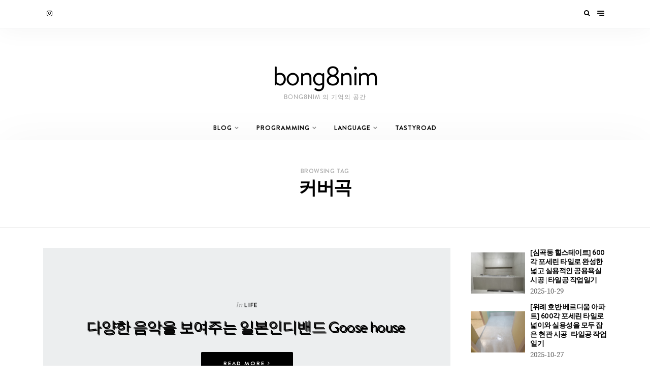

--- FILE ---
content_type: text/html; charset=UTF-8
request_url: https://bong8nim.com/tag/%EC%BB%A4%EB%B2%84%EA%B3%A1/
body_size: 19954
content:
<!DOCTYPE html>
<html dir="ltr" lang="ko-KR" prefix="og: https://ogp.me/ns#">
<head>
<script async src="//pagead2.googlesyndication.com/pagead/js/adsbygoogle.js"></script>
<script>
  (adsbygoogle = window.adsbygoogle || []).push({
    google_ad_client: "ca-pub-9342609481143376",
    enable_page_level_ads: true
  });
</script>

	<meta charset="UTF-8">
	<meta http-equiv="X-UA-Compatible" content="IE=edge">
	<meta name="viewport" content="width=device-width, initial-scale=1">
	<link rel="profile" href="http://gmpg.org/xfn/11">
	<link rel="pingback" href="https://bong8nim.com/xmlrpc.php">
	<title>커버곡 - bong8nim</title>

		<!-- All in One SEO 4.9.2 - aioseo.com -->
	<meta name="robots" content="max-image-preview:large" />
	<meta name="google-site-verification" content="2j0bWbf_jLNx1B2YHX9N2HcrRZx4KYVT8h3CrWQu84U" />
	<link rel="canonical" href="https://bong8nim.com/tag/%ec%bb%a4%eb%b2%84%ea%b3%a1/" />
	<meta name="generator" content="All in One SEO (AIOSEO) 4.9.2" />
		<script type="application/ld+json" class="aioseo-schema">
			{"@context":"https:\/\/schema.org","@graph":[{"@type":"BreadcrumbList","@id":"https:\/\/bong8nim.com\/tag\/%EC%BB%A4%EB%B2%84%EA%B3%A1\/#breadcrumblist","itemListElement":[{"@type":"ListItem","@id":"https:\/\/bong8nim.com#listItem","position":1,"name":"Home","item":"https:\/\/bong8nim.com","nextItem":{"@type":"ListItem","@id":"https:\/\/bong8nim.com\/tag\/%ec%bb%a4%eb%b2%84%ea%b3%a1\/#listItem","name":"\ucee4\ubc84\uace1"}},{"@type":"ListItem","@id":"https:\/\/bong8nim.com\/tag\/%ec%bb%a4%eb%b2%84%ea%b3%a1\/#listItem","position":2,"name":"\ucee4\ubc84\uace1","previousItem":{"@type":"ListItem","@id":"https:\/\/bong8nim.com#listItem","name":"Home"}}]},{"@type":"CollectionPage","@id":"https:\/\/bong8nim.com\/tag\/%EC%BB%A4%EB%B2%84%EA%B3%A1\/#collectionpage","url":"https:\/\/bong8nim.com\/tag\/%EC%BB%A4%EB%B2%84%EA%B3%A1\/","name":"\ucee4\ubc84\uace1 - bong8nim","inLanguage":"ko-KR","isPartOf":{"@id":"https:\/\/bong8nim.com\/#website"},"breadcrumb":{"@id":"https:\/\/bong8nim.com\/tag\/%EC%BB%A4%EB%B2%84%EA%B3%A1\/#breadcrumblist"}},{"@type":"Person","@id":"https:\/\/bong8nim.com\/#person","name":"blog-admin","image":{"@type":"ImageObject","@id":"https:\/\/bong8nim.com\/tag\/%EC%BB%A4%EB%B2%84%EA%B3%A1\/#personImage","url":"https:\/\/secure.gravatar.com\/avatar\/903301d6b285d7579af139af5a98a1b4c14b08db4de35a966d1829fffa6cbac2?s=96&d=mm&r=g","width":96,"height":96,"caption":"blog-admin"}},{"@type":"WebSite","@id":"https:\/\/bong8nim.com\/#website","url":"https:\/\/bong8nim.com\/","name":"bong8nim","description":"bong8nim \uc758 \uae30\uc5b5\uc758 \uacf5\uac04","inLanguage":"ko-KR","publisher":{"@id":"https:\/\/bong8nim.com\/#person"}}]}
		</script>
		<!-- All in One SEO -->

<link rel="alternate" type="application/rss+xml" title="bong8nim &raquo; 피드" href="https://bong8nim.com/feed/" />
<link rel="alternate" type="application/rss+xml" title="bong8nim &raquo; 댓글 피드" href="https://bong8nim.com/comments/feed/" />
<link rel="alternate" type="application/rss+xml" title="bong8nim &raquo; 커버곡 태그 피드" href="https://bong8nim.com/tag/%ec%bb%a4%eb%b2%84%ea%b3%a1/feed/" />
		<!-- This site uses the Google Analytics by MonsterInsights plugin v9.11.0 - Using Analytics tracking - https://www.monsterinsights.com/ -->
							<script src="//www.googletagmanager.com/gtag/js?id=G-N909XM3TBF"  data-cfasync="false" data-wpfc-render="false" type="text/javascript" async></script>
			<script data-cfasync="false" data-wpfc-render="false" type="text/javascript">
				var mi_version = '9.11.0';
				var mi_track_user = true;
				var mi_no_track_reason = '';
								var MonsterInsightsDefaultLocations = {"page_location":"https:\/\/bong8nim.com\/tag\/%EC%BB%A4%EB%B2%84%EA%B3%A1\/"};
								if ( typeof MonsterInsightsPrivacyGuardFilter === 'function' ) {
					var MonsterInsightsLocations = (typeof MonsterInsightsExcludeQuery === 'object') ? MonsterInsightsPrivacyGuardFilter( MonsterInsightsExcludeQuery ) : MonsterInsightsPrivacyGuardFilter( MonsterInsightsDefaultLocations );
				} else {
					var MonsterInsightsLocations = (typeof MonsterInsightsExcludeQuery === 'object') ? MonsterInsightsExcludeQuery : MonsterInsightsDefaultLocations;
				}

								var disableStrs = [
										'ga-disable-G-N909XM3TBF',
									];

				/* Function to detect opted out users */
				function __gtagTrackerIsOptedOut() {
					for (var index = 0; index < disableStrs.length; index++) {
						if (document.cookie.indexOf(disableStrs[index] + '=true') > -1) {
							return true;
						}
					}

					return false;
				}

				/* Disable tracking if the opt-out cookie exists. */
				if (__gtagTrackerIsOptedOut()) {
					for (var index = 0; index < disableStrs.length; index++) {
						window[disableStrs[index]] = true;
					}
				}

				/* Opt-out function */
				function __gtagTrackerOptout() {
					for (var index = 0; index < disableStrs.length; index++) {
						document.cookie = disableStrs[index] + '=true; expires=Thu, 31 Dec 2099 23:59:59 UTC; path=/';
						window[disableStrs[index]] = true;
					}
				}

				if ('undefined' === typeof gaOptout) {
					function gaOptout() {
						__gtagTrackerOptout();
					}
				}
								window.dataLayer = window.dataLayer || [];

				window.MonsterInsightsDualTracker = {
					helpers: {},
					trackers: {},
				};
				if (mi_track_user) {
					function __gtagDataLayer() {
						dataLayer.push(arguments);
					}

					function __gtagTracker(type, name, parameters) {
						if (!parameters) {
							parameters = {};
						}

						if (parameters.send_to) {
							__gtagDataLayer.apply(null, arguments);
							return;
						}

						if (type === 'event') {
														parameters.send_to = monsterinsights_frontend.v4_id;
							var hookName = name;
							if (typeof parameters['event_category'] !== 'undefined') {
								hookName = parameters['event_category'] + ':' + name;
							}

							if (typeof MonsterInsightsDualTracker.trackers[hookName] !== 'undefined') {
								MonsterInsightsDualTracker.trackers[hookName](parameters);
							} else {
								__gtagDataLayer('event', name, parameters);
							}
							
						} else {
							__gtagDataLayer.apply(null, arguments);
						}
					}

					__gtagTracker('js', new Date());
					__gtagTracker('set', {
						'developer_id.dZGIzZG': true,
											});
					if ( MonsterInsightsLocations.page_location ) {
						__gtagTracker('set', MonsterInsightsLocations);
					}
										__gtagTracker('config', 'G-N909XM3TBF', {"forceSSL":"true","link_attribution":"true"} );
										window.gtag = __gtagTracker;										(function () {
						/* https://developers.google.com/analytics/devguides/collection/analyticsjs/ */
						/* ga and __gaTracker compatibility shim. */
						var noopfn = function () {
							return null;
						};
						var newtracker = function () {
							return new Tracker();
						};
						var Tracker = function () {
							return null;
						};
						var p = Tracker.prototype;
						p.get = noopfn;
						p.set = noopfn;
						p.send = function () {
							var args = Array.prototype.slice.call(arguments);
							args.unshift('send');
							__gaTracker.apply(null, args);
						};
						var __gaTracker = function () {
							var len = arguments.length;
							if (len === 0) {
								return;
							}
							var f = arguments[len - 1];
							if (typeof f !== 'object' || f === null || typeof f.hitCallback !== 'function') {
								if ('send' === arguments[0]) {
									var hitConverted, hitObject = false, action;
									if ('event' === arguments[1]) {
										if ('undefined' !== typeof arguments[3]) {
											hitObject = {
												'eventAction': arguments[3],
												'eventCategory': arguments[2],
												'eventLabel': arguments[4],
												'value': arguments[5] ? arguments[5] : 1,
											}
										}
									}
									if ('pageview' === arguments[1]) {
										if ('undefined' !== typeof arguments[2]) {
											hitObject = {
												'eventAction': 'page_view',
												'page_path': arguments[2],
											}
										}
									}
									if (typeof arguments[2] === 'object') {
										hitObject = arguments[2];
									}
									if (typeof arguments[5] === 'object') {
										Object.assign(hitObject, arguments[5]);
									}
									if ('undefined' !== typeof arguments[1].hitType) {
										hitObject = arguments[1];
										if ('pageview' === hitObject.hitType) {
											hitObject.eventAction = 'page_view';
										}
									}
									if (hitObject) {
										action = 'timing' === arguments[1].hitType ? 'timing_complete' : hitObject.eventAction;
										hitConverted = mapArgs(hitObject);
										__gtagTracker('event', action, hitConverted);
									}
								}
								return;
							}

							function mapArgs(args) {
								var arg, hit = {};
								var gaMap = {
									'eventCategory': 'event_category',
									'eventAction': 'event_action',
									'eventLabel': 'event_label',
									'eventValue': 'event_value',
									'nonInteraction': 'non_interaction',
									'timingCategory': 'event_category',
									'timingVar': 'name',
									'timingValue': 'value',
									'timingLabel': 'event_label',
									'page': 'page_path',
									'location': 'page_location',
									'title': 'page_title',
									'referrer' : 'page_referrer',
								};
								for (arg in args) {
																		if (!(!args.hasOwnProperty(arg) || !gaMap.hasOwnProperty(arg))) {
										hit[gaMap[arg]] = args[arg];
									} else {
										hit[arg] = args[arg];
									}
								}
								return hit;
							}

							try {
								f.hitCallback();
							} catch (ex) {
							}
						};
						__gaTracker.create = newtracker;
						__gaTracker.getByName = newtracker;
						__gaTracker.getAll = function () {
							return [];
						};
						__gaTracker.remove = noopfn;
						__gaTracker.loaded = true;
						window['__gaTracker'] = __gaTracker;
					})();
									} else {
										console.log("");
					(function () {
						function __gtagTracker() {
							return null;
						}

						window['__gtagTracker'] = __gtagTracker;
						window['gtag'] = __gtagTracker;
					})();
									}
			</script>
							<!-- / Google Analytics by MonsterInsights -->
		<style id='wp-img-auto-sizes-contain-inline-css' type='text/css'>
img:is([sizes=auto i],[sizes^="auto," i]){contain-intrinsic-size:3000px 1500px}
/*# sourceURL=wp-img-auto-sizes-contain-inline-css */
</style>
<style id='wp-emoji-styles-inline-css' type='text/css'>

	img.wp-smiley, img.emoji {
		display: inline !important;
		border: none !important;
		box-shadow: none !important;
		height: 1em !important;
		width: 1em !important;
		margin: 0 0.07em !important;
		vertical-align: -0.1em !important;
		background: none !important;
		padding: 0 !important;
	}
/*# sourceURL=wp-emoji-styles-inline-css */
</style>
<style id='wp-block-library-inline-css' type='text/css'>
:root{--wp-block-synced-color:#7a00df;--wp-block-synced-color--rgb:122,0,223;--wp-bound-block-color:var(--wp-block-synced-color);--wp-editor-canvas-background:#ddd;--wp-admin-theme-color:#007cba;--wp-admin-theme-color--rgb:0,124,186;--wp-admin-theme-color-darker-10:#006ba1;--wp-admin-theme-color-darker-10--rgb:0,107,160.5;--wp-admin-theme-color-darker-20:#005a87;--wp-admin-theme-color-darker-20--rgb:0,90,135;--wp-admin-border-width-focus:2px}@media (min-resolution:192dpi){:root{--wp-admin-border-width-focus:1.5px}}.wp-element-button{cursor:pointer}:root .has-very-light-gray-background-color{background-color:#eee}:root .has-very-dark-gray-background-color{background-color:#313131}:root .has-very-light-gray-color{color:#eee}:root .has-very-dark-gray-color{color:#313131}:root .has-vivid-green-cyan-to-vivid-cyan-blue-gradient-background{background:linear-gradient(135deg,#00d084,#0693e3)}:root .has-purple-crush-gradient-background{background:linear-gradient(135deg,#34e2e4,#4721fb 50%,#ab1dfe)}:root .has-hazy-dawn-gradient-background{background:linear-gradient(135deg,#faaca8,#dad0ec)}:root .has-subdued-olive-gradient-background{background:linear-gradient(135deg,#fafae1,#67a671)}:root .has-atomic-cream-gradient-background{background:linear-gradient(135deg,#fdd79a,#004a59)}:root .has-nightshade-gradient-background{background:linear-gradient(135deg,#330968,#31cdcf)}:root .has-midnight-gradient-background{background:linear-gradient(135deg,#020381,#2874fc)}:root{--wp--preset--font-size--normal:16px;--wp--preset--font-size--huge:42px}.has-regular-font-size{font-size:1em}.has-larger-font-size{font-size:2.625em}.has-normal-font-size{font-size:var(--wp--preset--font-size--normal)}.has-huge-font-size{font-size:var(--wp--preset--font-size--huge)}.has-text-align-center{text-align:center}.has-text-align-left{text-align:left}.has-text-align-right{text-align:right}.has-fit-text{white-space:nowrap!important}#end-resizable-editor-section{display:none}.aligncenter{clear:both}.items-justified-left{justify-content:flex-start}.items-justified-center{justify-content:center}.items-justified-right{justify-content:flex-end}.items-justified-space-between{justify-content:space-between}.screen-reader-text{border:0;clip-path:inset(50%);height:1px;margin:-1px;overflow:hidden;padding:0;position:absolute;width:1px;word-wrap:normal!important}.screen-reader-text:focus{background-color:#ddd;clip-path:none;color:#444;display:block;font-size:1em;height:auto;left:5px;line-height:normal;padding:15px 23px 14px;text-decoration:none;top:5px;width:auto;z-index:100000}html :where(.has-border-color){border-style:solid}html :where([style*=border-top-color]){border-top-style:solid}html :where([style*=border-right-color]){border-right-style:solid}html :where([style*=border-bottom-color]){border-bottom-style:solid}html :where([style*=border-left-color]){border-left-style:solid}html :where([style*=border-width]){border-style:solid}html :where([style*=border-top-width]){border-top-style:solid}html :where([style*=border-right-width]){border-right-style:solid}html :where([style*=border-bottom-width]){border-bottom-style:solid}html :where([style*=border-left-width]){border-left-style:solid}html :where(img[class*=wp-image-]){height:auto;max-width:100%}:where(figure){margin:0 0 1em}html :where(.is-position-sticky){--wp-admin--admin-bar--position-offset:var(--wp-admin--admin-bar--height,0px)}@media screen and (max-width:600px){html :where(.is-position-sticky){--wp-admin--admin-bar--position-offset:0px}}

/*# sourceURL=wp-block-library-inline-css */
</style><style id='wp-block-details-inline-css' type='text/css'>
.wp-block-details{box-sizing:border-box}.wp-block-details summary{cursor:pointer}
/*# sourceURL=https://bong8nim.com/wp-includes/blocks/details/style.min.css */
</style>
<style id='global-styles-inline-css' type='text/css'>
:root{--wp--preset--aspect-ratio--square: 1;--wp--preset--aspect-ratio--4-3: 4/3;--wp--preset--aspect-ratio--3-4: 3/4;--wp--preset--aspect-ratio--3-2: 3/2;--wp--preset--aspect-ratio--2-3: 2/3;--wp--preset--aspect-ratio--16-9: 16/9;--wp--preset--aspect-ratio--9-16: 9/16;--wp--preset--color--black: #000000;--wp--preset--color--cyan-bluish-gray: #abb8c3;--wp--preset--color--white: #ffffff;--wp--preset--color--pale-pink: #f78da7;--wp--preset--color--vivid-red: #cf2e2e;--wp--preset--color--luminous-vivid-orange: #ff6900;--wp--preset--color--luminous-vivid-amber: #fcb900;--wp--preset--color--light-green-cyan: #7bdcb5;--wp--preset--color--vivid-green-cyan: #00d084;--wp--preset--color--pale-cyan-blue: #8ed1fc;--wp--preset--color--vivid-cyan-blue: #0693e3;--wp--preset--color--vivid-purple: #9b51e0;--wp--preset--gradient--vivid-cyan-blue-to-vivid-purple: linear-gradient(135deg,rgb(6,147,227) 0%,rgb(155,81,224) 100%);--wp--preset--gradient--light-green-cyan-to-vivid-green-cyan: linear-gradient(135deg,rgb(122,220,180) 0%,rgb(0,208,130) 100%);--wp--preset--gradient--luminous-vivid-amber-to-luminous-vivid-orange: linear-gradient(135deg,rgb(252,185,0) 0%,rgb(255,105,0) 100%);--wp--preset--gradient--luminous-vivid-orange-to-vivid-red: linear-gradient(135deg,rgb(255,105,0) 0%,rgb(207,46,46) 100%);--wp--preset--gradient--very-light-gray-to-cyan-bluish-gray: linear-gradient(135deg,rgb(238,238,238) 0%,rgb(169,184,195) 100%);--wp--preset--gradient--cool-to-warm-spectrum: linear-gradient(135deg,rgb(74,234,220) 0%,rgb(151,120,209) 20%,rgb(207,42,186) 40%,rgb(238,44,130) 60%,rgb(251,105,98) 80%,rgb(254,248,76) 100%);--wp--preset--gradient--blush-light-purple: linear-gradient(135deg,rgb(255,206,236) 0%,rgb(152,150,240) 100%);--wp--preset--gradient--blush-bordeaux: linear-gradient(135deg,rgb(254,205,165) 0%,rgb(254,45,45) 50%,rgb(107,0,62) 100%);--wp--preset--gradient--luminous-dusk: linear-gradient(135deg,rgb(255,203,112) 0%,rgb(199,81,192) 50%,rgb(65,88,208) 100%);--wp--preset--gradient--pale-ocean: linear-gradient(135deg,rgb(255,245,203) 0%,rgb(182,227,212) 50%,rgb(51,167,181) 100%);--wp--preset--gradient--electric-grass: linear-gradient(135deg,rgb(202,248,128) 0%,rgb(113,206,126) 100%);--wp--preset--gradient--midnight: linear-gradient(135deg,rgb(2,3,129) 0%,rgb(40,116,252) 100%);--wp--preset--font-size--small: 13px;--wp--preset--font-size--medium: 20px;--wp--preset--font-size--large: 36px;--wp--preset--font-size--x-large: 42px;--wp--preset--spacing--20: 0.44rem;--wp--preset--spacing--30: 0.67rem;--wp--preset--spacing--40: 1rem;--wp--preset--spacing--50: 1.5rem;--wp--preset--spacing--60: 2.25rem;--wp--preset--spacing--70: 3.38rem;--wp--preset--spacing--80: 5.06rem;--wp--preset--shadow--natural: 6px 6px 9px rgba(0, 0, 0, 0.2);--wp--preset--shadow--deep: 12px 12px 50px rgba(0, 0, 0, 0.4);--wp--preset--shadow--sharp: 6px 6px 0px rgba(0, 0, 0, 0.2);--wp--preset--shadow--outlined: 6px 6px 0px -3px rgb(255, 255, 255), 6px 6px rgb(0, 0, 0);--wp--preset--shadow--crisp: 6px 6px 0px rgb(0, 0, 0);}:where(.is-layout-flex){gap: 0.5em;}:where(.is-layout-grid){gap: 0.5em;}body .is-layout-flex{display: flex;}.is-layout-flex{flex-wrap: wrap;align-items: center;}.is-layout-flex > :is(*, div){margin: 0;}body .is-layout-grid{display: grid;}.is-layout-grid > :is(*, div){margin: 0;}:where(.wp-block-columns.is-layout-flex){gap: 2em;}:where(.wp-block-columns.is-layout-grid){gap: 2em;}:where(.wp-block-post-template.is-layout-flex){gap: 1.25em;}:where(.wp-block-post-template.is-layout-grid){gap: 1.25em;}.has-black-color{color: var(--wp--preset--color--black) !important;}.has-cyan-bluish-gray-color{color: var(--wp--preset--color--cyan-bluish-gray) !important;}.has-white-color{color: var(--wp--preset--color--white) !important;}.has-pale-pink-color{color: var(--wp--preset--color--pale-pink) !important;}.has-vivid-red-color{color: var(--wp--preset--color--vivid-red) !important;}.has-luminous-vivid-orange-color{color: var(--wp--preset--color--luminous-vivid-orange) !important;}.has-luminous-vivid-amber-color{color: var(--wp--preset--color--luminous-vivid-amber) !important;}.has-light-green-cyan-color{color: var(--wp--preset--color--light-green-cyan) !important;}.has-vivid-green-cyan-color{color: var(--wp--preset--color--vivid-green-cyan) !important;}.has-pale-cyan-blue-color{color: var(--wp--preset--color--pale-cyan-blue) !important;}.has-vivid-cyan-blue-color{color: var(--wp--preset--color--vivid-cyan-blue) !important;}.has-vivid-purple-color{color: var(--wp--preset--color--vivid-purple) !important;}.has-black-background-color{background-color: var(--wp--preset--color--black) !important;}.has-cyan-bluish-gray-background-color{background-color: var(--wp--preset--color--cyan-bluish-gray) !important;}.has-white-background-color{background-color: var(--wp--preset--color--white) !important;}.has-pale-pink-background-color{background-color: var(--wp--preset--color--pale-pink) !important;}.has-vivid-red-background-color{background-color: var(--wp--preset--color--vivid-red) !important;}.has-luminous-vivid-orange-background-color{background-color: var(--wp--preset--color--luminous-vivid-orange) !important;}.has-luminous-vivid-amber-background-color{background-color: var(--wp--preset--color--luminous-vivid-amber) !important;}.has-light-green-cyan-background-color{background-color: var(--wp--preset--color--light-green-cyan) !important;}.has-vivid-green-cyan-background-color{background-color: var(--wp--preset--color--vivid-green-cyan) !important;}.has-pale-cyan-blue-background-color{background-color: var(--wp--preset--color--pale-cyan-blue) !important;}.has-vivid-cyan-blue-background-color{background-color: var(--wp--preset--color--vivid-cyan-blue) !important;}.has-vivid-purple-background-color{background-color: var(--wp--preset--color--vivid-purple) !important;}.has-black-border-color{border-color: var(--wp--preset--color--black) !important;}.has-cyan-bluish-gray-border-color{border-color: var(--wp--preset--color--cyan-bluish-gray) !important;}.has-white-border-color{border-color: var(--wp--preset--color--white) !important;}.has-pale-pink-border-color{border-color: var(--wp--preset--color--pale-pink) !important;}.has-vivid-red-border-color{border-color: var(--wp--preset--color--vivid-red) !important;}.has-luminous-vivid-orange-border-color{border-color: var(--wp--preset--color--luminous-vivid-orange) !important;}.has-luminous-vivid-amber-border-color{border-color: var(--wp--preset--color--luminous-vivid-amber) !important;}.has-light-green-cyan-border-color{border-color: var(--wp--preset--color--light-green-cyan) !important;}.has-vivid-green-cyan-border-color{border-color: var(--wp--preset--color--vivid-green-cyan) !important;}.has-pale-cyan-blue-border-color{border-color: var(--wp--preset--color--pale-cyan-blue) !important;}.has-vivid-cyan-blue-border-color{border-color: var(--wp--preset--color--vivid-cyan-blue) !important;}.has-vivid-purple-border-color{border-color: var(--wp--preset--color--vivid-purple) !important;}.has-vivid-cyan-blue-to-vivid-purple-gradient-background{background: var(--wp--preset--gradient--vivid-cyan-blue-to-vivid-purple) !important;}.has-light-green-cyan-to-vivid-green-cyan-gradient-background{background: var(--wp--preset--gradient--light-green-cyan-to-vivid-green-cyan) !important;}.has-luminous-vivid-amber-to-luminous-vivid-orange-gradient-background{background: var(--wp--preset--gradient--luminous-vivid-amber-to-luminous-vivid-orange) !important;}.has-luminous-vivid-orange-to-vivid-red-gradient-background{background: var(--wp--preset--gradient--luminous-vivid-orange-to-vivid-red) !important;}.has-very-light-gray-to-cyan-bluish-gray-gradient-background{background: var(--wp--preset--gradient--very-light-gray-to-cyan-bluish-gray) !important;}.has-cool-to-warm-spectrum-gradient-background{background: var(--wp--preset--gradient--cool-to-warm-spectrum) !important;}.has-blush-light-purple-gradient-background{background: var(--wp--preset--gradient--blush-light-purple) !important;}.has-blush-bordeaux-gradient-background{background: var(--wp--preset--gradient--blush-bordeaux) !important;}.has-luminous-dusk-gradient-background{background: var(--wp--preset--gradient--luminous-dusk) !important;}.has-pale-ocean-gradient-background{background: var(--wp--preset--gradient--pale-ocean) !important;}.has-electric-grass-gradient-background{background: var(--wp--preset--gradient--electric-grass) !important;}.has-midnight-gradient-background{background: var(--wp--preset--gradient--midnight) !important;}.has-small-font-size{font-size: var(--wp--preset--font-size--small) !important;}.has-medium-font-size{font-size: var(--wp--preset--font-size--medium) !important;}.has-large-font-size{font-size: var(--wp--preset--font-size--large) !important;}.has-x-large-font-size{font-size: var(--wp--preset--font-size--x-large) !important;}
/*# sourceURL=global-styles-inline-css */
</style>

<style id='classic-theme-styles-inline-css' type='text/css'>
/*! This file is auto-generated */
.wp-block-button__link{color:#fff;background-color:#32373c;border-radius:9999px;box-shadow:none;text-decoration:none;padding:calc(.667em + 2px) calc(1.333em + 2px);font-size:1.125em}.wp-block-file__button{background:#32373c;color:#fff;text-decoration:none}
/*# sourceURL=/wp-includes/css/classic-themes.min.css */
</style>
<link rel='stylesheet' id='wundermag_init_css-css' href='https://bong8nim.com/wp-content/themes/wundermag/dist/css/init.css?ver=6.9' type='text/css' media='all' />
<link rel='stylesheet' id='font-awesome-css' href='https://bong8nim.com/wp-content/themes/wundermag/dist/fonts/fontawesome/style.css?ver=6.9' type='text/css' media='all' />
<link rel='stylesheet' id='ionicons-css' href='https://bong8nim.com/wp-content/themes/wundermag/dist/fonts/ionicons/ionicons.min.css?ver=6.9' type='text/css' media='all' />
<link rel='stylesheet' id='vossen-icons-css' href='https://bong8nim.com/wp-content/themes/wundermag/dist/fonts/vs-icons/vossen-icons.css?ver=6.9' type='text/css' media='all' />
<link rel='stylesheet' id='wonderfont-css' href='https://bong8nim.com/wp-content/themes/wundermag/dist/fonts/wonder/style.css?ver=6.9' type='text/css' media='all' />
<link rel='stylesheet' id='source-serif-css' href='https://bong8nim.com/wp-content/themes/wundermag/dist/fonts/source-serif-pro/style.css?ver=6.9' type='text/css' media='all' />
<link rel='stylesheet' id='parent-style-css' href='https://bong8nim.com/wp-content/themes/wundermag/style.css?ver=6.9' type='text/css' media='all' />
<link rel='stylesheet' id='wundermag_style-css' href='https://bong8nim.com/wp-content/themes/wundermag-child/style.css?ver=2.0.5' type='text/css' media='all' />
<link rel='stylesheet' id='kirki-styles-theme_mod-css' href='https://bong8nim.com/wp-content/themes/wundermag/inc/plugins/kirki/assets/css/kirki-styles.css' type='text/css' media='all' />
<style id='kirki-styles-theme_mod-inline-css' type='text/css'>
.nav-primary .header-title img{width:265px;}.nav-primary .header-title h1{font-size:52px;}.nav-primary .header-title{padding-top:62px;padding-bottom:30px;}body{font-family:wundermag-body-font;font-weight:400;font-style:normal;font-size:15px;line-height:24px;background-color:#fff;}.page-header-fullwidth h1,.page-large-header h1,.page-standard-header h1{font-family:wundermag-heading-font;font-weight:700;font-style:normal;font-size:58px;line-height:1.2;letter-spacing:-2px;}h1{font-family:wundermag-heading-font;font-weight:400;font-style:normal;font-size:42px;line-height:1.2;letter-spacing:-2px;}h2{font-family:wundermag-heading-font;font-weight:bold;font-style:normal;font-size:36px;line-height:1.2;letter-spacing:-1.4px;}h3{font-family:wundermag-heading-font;font-weight:bold;font-style:normal;font-size:26px;line-height:1.2;letter-spacing:-1px;}h4{font-family:wundermag-heading-font;font-weight:bold;font-style:normal;font-size:19px;line-height:1.2;letter-spacing:-1px;}h5{font-family:wundermag-heading-font;font-weight:bold;font-style:normal;font-size:14px;line-height:1.2;}h6{font-family:wundermag-heading-font;font-weight:bold;font-style:normal;font-size:13px;line-height:1.2;}.btn, .wpcf7-submit, .post-password-form input[type="submit"],.woocommerce button.button, .woocommerce button.button.alt,.woocommerce button,.woocommerce .button{font-family:wundermag-heading-font;font-weight:700;font-style:normal;font-size:11px;line-height:14px;letter-spacing:2px;text-transform:uppercase;}.post-read-more a{font-family:wundermag-heading-font;font-weight:700;font-style:normal;font-size:12.1px;line-height:16px;letter-spacing:1.6px;text-transform:uppercase;}.pagination-num .nav-links > a.next, .pagination-num .nav-links > a.prev{font-family:wundermag-heading-font;font-weight:700;font-style:normal;font-size:13.1px;line-height:16px;letter-spacing:1.4px;text-transform:uppercase;}.pagination-num .nav-links > span, .pagination-num .nav-links > a{font-family:wundermag-heading-font;font-weight:700;font-style:normal;font-size:14px;line-height:16px;letter-spacing:0px;}p{font-family:wundermag-body-font;font-size:15px;line-height:26px;}.by-author, .post-date, .post-header-info, .post-header-info a, .in-cat{font-family:wundermag-body-font;font-weight:400;font-style:italic;font-size:14px;line-height:26px;letter-spacing:-.2px;}blockquote p{font-family:wundermag-heading-font;font-weight:700;font-style:normal;font-size:28px;line-height:34px;letter-spacing:-1px;}.post-tags a{font-family:wundermag-heading-font;font-weight:700;font-style:normal;font-size:10.1px;line-height:1;letter-spacing:1px;text-transform:uppercase;}.h4-up,
.list-categories a,
.tagcloud a,
.post-tags a,
table th,
.post-password-form label,
.vs-head-rd,
blockquote ul,
.main-navigation li a,
.post-cat,
.promo-box-text h6,
.post-bottom a,
.posts-pagination a,
.comment-author,
.btn,
.wpcf7-submit,
.mc4wp-form input[type="submit"],
.widget_wysija input[type="submit"],
.post-password-form input[type="submit"],
.nav-search .searchform input,
figure .icon-pinterest span,
.wundermag-shop-bag i span,
.pagination-num .nav-links,
.side-menu-nav li,
.widget_nav_menu li,
.comment-link,
blockquote p,
.single-post .post-share-sticky a span,
.vossen-main-shop-category a,
.woocommerce-cart .woocommerce > form table.shop_table tbody tr td.actions .coupon label,
.woocommerce table.shop_table td.product-name a,
.woocommerce .quantity .qty,
.woocommerce nav.woocommerce-pagination ul li a,
.woocommerce nav.woocommerce-pagination ul li span,
.woocommerce select,
.woocommerce .wundermag-shop ul.products li.product .onsale,
.woocommerce span.onsale,
.woocommerce-tabs ul.tabs li a,
.shop-single-meta-name,
.woocommerce table.shop_table th,
.woocommerce button.button,
.woocommerce button.button.alt,
.woocommerce a.button,
.woocommerce a.button.alt,
.woocommerce .button,
.woocommerce input.button,
.woocommerce input.button.alt,
.woocommerce #respond input#submit,
.woocommerce .cart_totals table.shop_table tbody tr td,
.woocommerce-cart .amount,
.woocommerce-checkout .amount,
.woocommerce-cart table.cart td.actions .coupon .input-text,
.woocommerce-thankyou-order-received,
.woocommerce div.product form.cart .variations td.label,
.woocommerce div.product form.cart .reset_variations,
.product_meta span,
.wundermag-shop ul.products li.product .price,
.woocommerce ul.products li.product .price,
.woocommerce div.product p.price,
.woocommerce div.product p.price,
.woocommerce div.product span.price,
.shop-single-cat a{font-family:wundermag-heading-font;}input, textarea{font-family:wundermag-body-font;font-weight:400;font-style:normal;}a{color:#000;}a:hover,a:hover i{color:#3a3c3c;}.btn,input.btn,.footer-widgets .wundermag-subscribe-form input.btn,.woocommerce button.button, .woocommerce button.button.alt,button,.wpcf7-submit,.mc4wp-form input[type="submit"],.featured-post .post-read-more a.btn{background-color:#000;}.btn:hover,input.btn:hover,.footer-widgets .wundermag-subscribe-form input.btn:hover,.woocommerce button.button, .woocommerce button.button.alt:hover,button:hover,.wpcf7-submit:hover,.mc4wp-form input[type="submit"]:hover,.featured-post .post-read-more a.btn:hover{background-color:#3a3c3c;}.nav-bar{background-color:#fff;}.nav-bar .nav-social a, .nav-bar .top-bar-right a{color:#000;}.menu-toggle span{background:#000;}.nav-bar .nav-social a:hover,.nav-bar .nav-social a:hover i, .nav-bar .top-bar-right a:hover, .nav-bar .top-bar-right a:hover i{color:#444;}.menu-toggle:hover span{background:#444;}.header{background-color:#fff;}.main-navigation li a,.menu-item-has-children>a::after,.main-navigation li ul li a{color:#000;}.main-navigation li a:hover,.menu-item-has-children>a:hover::after,.main-navigation li ul li a:hover{color:#444;}.main-navigation li ul{background-color:#fff;}p,ol, ul{color:#696969;}.post h1,.post h2,.post h3,.post h4,.post h5,.post h6,.single-large-header .post-title,.single-standard-header .post-title,.elementor-heading-title,.page h1,.page h2,.page h3,.page h4,.page h5,.page h6,.elementor-667 .elementor-element.elementor-element-42jglga .elementor-heading-title{color:#000;}blockquote, blockquote p{color:#000;}.in-cat, .by-author, .post-date, .post-header-info, .post-header-info a, .post-header-info a i{color:rgba(72, 72, 72, 0.5);}figure .icon-pinterest,.img-lightbox-overlay i{background-color:rgba(24, 24, 24, 0.3);}figure .icon-pinterest:hover,figure:hover .img-lightbox-overlay i, .single-lightbox-src:hover .img-lightbox-overlay i,figure:hover .icon-pinterest{background-color:rgba(0,0,0, .88);}.widget-area .widget-title{color:#000;}#footer.footer-one{background-color:#040404;}#footer a, #footer a i{color:#fff;}#footer a:hover, #footer a:hover i{color:#3a3c3c;}#footer .footer-copyright{color:rgba(118, 118, 118, 0.75);}#footer .footer-copyright a{color:rgba(118, 118, 118, 0.75);}footer .scroll-top i{background-color:#18191a;}footer .scroll-top:hover i{background-color:#3a3c3c;}#footer .main-navigation.footer-menu li a, #footer .footer-menu .menu-item-has-children>a::after{color:#767676;}.main-navigation.footer-menu li:hover a, .footer-menu .menu-item-has-children>a:hover::after{color:#fff;}#footer .main-navigation.footer-menu .sub-menu{background:#18191a;}
/*# sourceURL=kirki-styles-theme_mod-inline-css */
</style>
<link rel='stylesheet' id='kirki-styles-homepage_width_config-css' href='https://bong8nim.com/wp-content/themes/wundermag/inc/plugins/kirki/assets/css/kirki-styles.css' type='text/css' media='all' />
<style id='kirki-styles-homepage_width_config-inline-css' type='text/css'>
.home .container{max-width:1140px;}
/*# sourceURL=kirki-styles-homepage_width_config-inline-css */
</style>
<link rel='stylesheet' id='kirki-styles-archive_width_config-css' href='https://bong8nim.com/wp-content/themes/wundermag/inc/plugins/kirki/assets/css/kirki-styles.css' type='text/css' media='all' />
<style id='kirki-styles-archive_width_config-inline-css' type='text/css'>
.archive .container{max-width:1140px;}
/*# sourceURL=kirki-styles-archive_width_config-inline-css */
</style>
<link rel='stylesheet' id='kirki-styles-single_sidebar_width_config-css' href='https://bong8nim.com/wp-content/themes/wundermag/inc/plugins/kirki/assets/css/kirki-styles.css' type='text/css' media='all' />
<style id='kirki-styles-single_sidebar_width_config-inline-css' type='text/css'>
.layout-sidebar-right .single-post .container, .layout-sidebar-left .single-post .container{max-width:1140px;}
/*# sourceURL=kirki-styles-single_sidebar_width_config-inline-css */
</style>
<link rel='stylesheet' id='kirki-styles-single_fullwidth_width_config-css' href='https://bong8nim.com/wp-content/themes/wundermag/inc/plugins/kirki/assets/css/kirki-styles.css' type='text/css' media='all' />
<style id='kirki-styles-single_fullwidth_width_config-inline-css' type='text/css'>
.single-post.layout-fullwidth .content-area{max-width:940px;}
/*# sourceURL=kirki-styles-single_fullwidth_width_config-inline-css */
</style>
<link rel='stylesheet' id='kirki-styles-page_sidebar_width_config-css' href='https://bong8nim.com/wp-content/themes/wundermag/inc/plugins/kirki/assets/css/kirki-styles.css' type='text/css' media='all' />
<style id='kirki-styles-page_sidebar_width_config-inline-css' type='text/css'>
.page.layout-sidebar-right .site .container, .page.layout-sidebar-left .site .container{max-width:1140px;}
/*# sourceURL=kirki-styles-page_sidebar_width_config-inline-css */
</style>
<link rel='stylesheet' id='kirki-styles-page_fullwidth_width_config-css' href='https://bong8nim.com/wp-content/themes/wundermag/inc/plugins/kirki/assets/css/kirki-styles.css' type='text/css' media='all' />
<style id='kirki-styles-page_fullwidth_width_config-inline-css' type='text/css'>
.page.layout-no-sidebar .site .container, .page.layout-no-sidebar .site .container{max-width:940px;}
/*# sourceURL=kirki-styles-page_fullwidth_width_config-inline-css */
</style>
<link rel='stylesheet' id='kirki-styles-header_mobile_sticky_field-css' href='https://bong8nim.com/wp-content/themes/wundermag/inc/plugins/kirki/assets/css/kirki-styles.css' type='text/css' media='all' />
<style id='kirki-styles-header_mobile_sticky_field-inline-css' type='text/css'>
@media (max-width: 992px){.nav-bar{position:fixed;z-index:9999;width:100%;}.mid-header{padding-top:56px;}}@media (max-width: 782px){.admin-bar .nav-bar{top:46px;}}@media (max-width: 600px){.admin-bar .nav-bar{top:0px;}}
/*# sourceURL=kirki-styles-header_mobile_sticky_field-inline-css */
</style>
<link rel='stylesheet' id='kirki-styles-post_header_text_align-css' href='https://bong8nim.com/wp-content/themes/wundermag/inc/plugins/kirki/assets/css/kirki-styles.css' type='text/css' media='all' />
<style id='kirki-styles-post_header_text_align-inline-css' type='text/css'>
.single-post .post-header, .full-post .post-header{text-align:center;}
/*# sourceURL=kirki-styles-post_header_text_align-inline-css */
</style>
<link rel='stylesheet' id='kirki-styles-footer_logo_size-css' href='https://bong8nim.com/wp-content/themes/wundermag/inc/plugins/kirki/assets/css/kirki-styles.css' type='text/css' media='all' />
<style id='kirki-styles-footer_logo_size-inline-css' type='text/css'>
.footer-logo-img{max-width:190px;}
/*# sourceURL=kirki-styles-footer_logo_size-inline-css */
</style>
<script type="text/javascript" src="https://bong8nim.com/wp-content/plugins/google-analytics-for-wordpress/assets/js/frontend-gtag.min.js?ver=9.11.0" id="monsterinsights-frontend-script-js" async="async" data-wp-strategy="async"></script>
<script data-cfasync="false" data-wpfc-render="false" type="text/javascript" id='monsterinsights-frontend-script-js-extra'>/* <![CDATA[ */
var monsterinsights_frontend = {"js_events_tracking":"true","download_extensions":"doc,pdf,ppt,zip,xls,docx,pptx,xlsx","inbound_paths":"[{\"path\":\"\\\/go\\\/\",\"label\":\"affiliate\"},{\"path\":\"\\\/recommend\\\/\",\"label\":\"affiliate\"}]","home_url":"https:\/\/bong8nim.com","hash_tracking":"false","v4_id":"G-N909XM3TBF"};/* ]]> */
</script>
<script type="text/javascript" src="https://bong8nim.com/wp-includes/js/jquery/jquery.min.js?ver=3.7.1" id="jquery-core-js"></script>
<script type="text/javascript" src="https://bong8nim.com/wp-includes/js/jquery/jquery-migrate.min.js?ver=3.4.1" id="jquery-migrate-js"></script>
<link rel="https://api.w.org/" href="https://bong8nim.com/wp-json/" /><link rel="alternate" title="JSON" type="application/json" href="https://bong8nim.com/wp-json/wp/v2/tags/122" /><link rel="EditURI" type="application/rsd+xml" title="RSD" href="https://bong8nim.com/xmlrpc.php?rsd" />
<meta name="generator" content="WordPress 6.9" />
<link rel="icon" href="https://bong8nim.com/wp-content/uploads/2020/07/favicon.ico" sizes="32x32" />
<link rel="icon" href="https://bong8nim.com/wp-content/uploads/2020/07/favicon.ico" sizes="192x192" />
<link rel="apple-touch-icon" href="https://bong8nim.com/wp-content/uploads/2020/07/favicon.ico" />
<meta name="msapplication-TileImage" content="https://bong8nim.com/wp-content/uploads/2020/07/favicon.ico" />
</head>


<body class="archive tag tag-122 wp-theme-wundermag wp-child-theme-wundermag-child global-sidebar-right post-share-enabled global-archive-sidebar-right">
<script>
  (function(i,s,o,g,r,a,m){i['GoogleAnalyticsObject']=r;i[r]=i[r]||function(){
  (i[r].q=i[r].q||[]).push(arguments)},i[r].l=1*new Date();a=s.createElement(o),
  m=s.getElementsByTagName(o)[0];a.async=1;a.src=g;m.parentNode.insertBefore(a,m)
  })(window,document,'script','https://www.google-analytics.com/analytics.js','ga');

  ga('create', 'UA-58230805-1', 'auto');
  ga('send', 'pageview');
</script>

		<div id="side-menu" class="sidenav">
		<div class="side-menu-container">
			<span class="close-side-menu"><i class="ion-android-close"></i></span>
			<nav class="side-menu-nav">
				<div class="menu-category-container"><ul id="menu-category-1" class="nav-menu"><li class="menu-item menu-item-type-taxonomy menu-item-object-category menu-item-has-children menu-item-2278"><a href="https://bong8nim.com/blog/">Blog</a>
<ul class="sub-menu">
	<li class="menu-item menu-item-type-taxonomy menu-item-object-category menu-item-3941"><a href="https://bong8nim.com/blog/work/">Work</a></li>
	<li class="menu-item menu-item-type-taxonomy menu-item-object-category menu-item-3085"><a href="https://bong8nim.com/blog/hobby/">Hobby</a></li>
	<li class="menu-item menu-item-type-taxonomy menu-item-object-category menu-item-3086"><a href="https://bong8nim.com/blog/life/">Life</a></li>
	<li class="menu-item menu-item-type-taxonomy menu-item-object-category menu-item-3087"><a href="https://bong8nim.com/blog/trip/">Trip</a></li>
</ul>
</li>
<li class="menu-item menu-item-type-taxonomy menu-item-object-category menu-item-has-children menu-item-2279"><a href="https://bong8nim.com/post/language/">Language</a>
<ul class="sub-menu">
	<li class="menu-item menu-item-type-taxonomy menu-item-object-category menu-item-3089"><a href="https://bong8nim.com/post/language/japanese/">Japanese</a></li>
	<li class="menu-item menu-item-type-taxonomy menu-item-object-category menu-item-3088"><a href="https://bong8nim.com/post/language/chinese/">Chinese</a></li>
</ul>
</li>
<li class="menu-item menu-item-type-taxonomy menu-item-object-category menu-item-has-children menu-item-2281"><a href="https://bong8nim.com/post/programming/">Programming</a>
<ul class="sub-menu">
	<li class="menu-item menu-item-type-taxonomy menu-item-object-category menu-item-2274"><a href="https://bong8nim.com/post/programming/wordpress/">WordPress</a></li>
	<li class="menu-item menu-item-type-taxonomy menu-item-object-category menu-item-2815"><a href="https://bong8nim.com/post/programming/php/">PHP</a></li>
	<li class="menu-item menu-item-type-taxonomy menu-item-object-category menu-item-2276"><a href="https://bong8nim.com/post/programming/ruby-on-rails/">Ruby on Rails</a></li>
	<li class="menu-item menu-item-type-taxonomy menu-item-object-category menu-item-2852"><a href="https://bong8nim.com/post/programming/redis/">Redis</a></li>
	<li class="menu-item menu-item-type-taxonomy menu-item-object-category menu-item-3234"><a href="https://bong8nim.com/post/programming/javascript/">JavaScript</a></li>
	<li class="menu-item menu-item-type-taxonomy menu-item-object-category menu-item-2277"><a href="https://bong8nim.com/post/programming/database/">DataBase</a></li>
	<li class="menu-item menu-item-type-taxonomy menu-item-object-category menu-item-2273"><a href="https://bong8nim.com/post/programming/sql/">SQL</a></li>
	<li class="menu-item menu-item-type-taxonomy menu-item-object-category menu-item-2282"><a href="https://bong8nim.com/post/programming/fluentd/">Fluentd</a></li>
	<li class="menu-item menu-item-type-taxonomy menu-item-object-category menu-item-2283"><a href="https://bong8nim.com/post/programming/jenkins/">Jenkins</a></li>
	<li class="menu-item menu-item-type-taxonomy menu-item-object-category menu-item-2275"><a href="https://bong8nim.com/post/programming/etc/">ETC</a></li>
</ul>
</li>
<li class="menu-item menu-item-type-taxonomy menu-item-object-category menu-item-2272"><a href="https://bong8nim.com/tastyroad/">TastyRoad</a></li>
</ul></div>			</nav>
			<div class="side-menu-widgets widget-area">
				<div id="search-5" class="widget widget_search"><h4 class="widget-title">Search</h4><form class="searchform" method="get" autocomplete="off" action="https://bong8nim.com/">
	<input name="s" type="text" class="vossen-search-input" value="" placeholder=" Search and hit enter..."/>
	<button class="search-submit-icon" name="submit" type="submit"><i class="fa fa-search"></i></button>
</form>
</div>
		<div id="recent-posts-3" class="widget widget_recent_entries">
		<h4 class="widget-title">Recent Posts</h4>
		<ul>
											<li>
					<a href="https://bong8nim.com/blog/work/simgok-hillstate-common-bath-tiling-expert/">[심곡동 힐스테이트] 600각 포세린 타일로 완성한 넓고 실용적인 공용욕실 시공 | 타일공 작업일기</a>
											<span class="post-date">2025-10-29</span>
									</li>
											<li>
					<a href="https://bong8nim.com/blog/work/wirye-hoban-entrance-tile-600x600-dressingroom/">[위례 호반 베르디움 아파트] 600각 포세린 타일로 넓이와 실용성을 모두 잡은 현관 시공 | 타일공 작업일기</a>
											<span class="post-date">2025-10-27</span>
									</li>
											<li>
					<a href="https://bong8nim.com/blog/work/yongin-boradong-entrance-tile-600x600/">[용인 보라동 아파트] 어떤 마감재도 잘 어울리는 아이보리 600각 포쉐린 타일로 꾸민 현관 타일시공 | 타일공 작업일기</a>
											<span class="post-date">2025-10-26</span>
									</li>
											<li>
					<a href="https://bong8nim.com/blog/work/yongin-boradong-veranda-tile-200x200/">[용인 보라동 아파트] 요즘 환경에 맞춰 새롭게 꾸민 베란다 200각 타일 시공 | 타일공 작업일기</a>
											<span class="post-date">2025-08-06</span>
									</li>
											<li>
					<a href="https://bong8nim.com/blog/work/yongin-boradong-apartment-bathroom-tile-600x600/">[용인 보라동 아파트] 600각 포세린 타일로 편안하고 세련된 안방 욕실 시공 | 타일공 작업일기</a>
											<span class="post-date">2025-08-04</span>
									</li>
											<li>
					<a href="https://bong8nim.com/blog/work/tile-worker-chick-checker-labor-life/">노가다 일기 &#8211; 타일공, 병아리감별사 그리고 일용직 인생</a>
											<span class="post-date">2025-07-28</span>
									</li>
											<li>
					<a href="https://bong8nim.com/blog/work/suwon-gwanggyo-cafe-tile/">[수원 광교 카페] 포쉐린 타일로 완성한 감각적인 카페 분위기 | 타일공 작업일기</a>
											<span class="post-date">2025-07-27</span>
									</li>
					</ul>

		</div><div id="wundermag_social_wg-3" class="widget widget_wundermag_social_wg"><h4 class="widget-title">Social Media</h4>
			<div class="widget-social">

									<a href="" target="_blank" title="Facebook">
						<i class="fa fa-facebook"></i>
					</a>
																	<a href="" target="_blank" title="Youtube">
						<i class="fa fa-youtube-play"></i>
					</a>
																																					<a href="https://www.instagram.com/bong8nim" target="_blank" title="Instagram">
						<i class="fa fa-instagram"></i>
					</a>
												
			</div>

		</div><div id="block-3" class="widget widget_block">
<details class="wp-block-details is-layout-flow wp-block-details-is-layout-flow"><summary></summary>No list selected.</details>
</div>			</div>
		</div>
	</div>
	<div class="side-overlay"></div>

	<div id="main" class="site">
		<div id="masthead" class="header">

						<!-- Primary Nav -->
			<div class="nav-primary">

				<div class="nav-bar site-header">
					<div class="container align-mi">

						<div class="col-md-6 text-left">
							<div class="nav-social">
									<a href="https://www.instagram.com/bong8nim" target="_blank" title="Instagram">
		<i class="fa fa-instagram"></i>
	</a>

<span class="never-empty">&nbsp;</span>
							</div>
						</div>

						<div class="col-md-6 text-right top-bar-right">

							<!-- Shop Cart -->
														<!-- End Shop Cart -->
							<a href="#search-popup" class="open-popup-link" data-effect="mfp-move-from-top"><i class="fa fa-search open-overlay-searchz"></i></a>
							<div id="search-popup" class="mfp-with-anim mfp-hide nav-search">
								<form class="searchform" method="get" autocomplete="off" action="https://bong8nim.com/">
	<input name="s" type="text" class="vossen-search-input" value="" placeholder=" Search and hit enter..."/>
	<button class="search-submit-icon" name="submit" type="submit"><i class="fa fa-search"></i></button>
</form>
							</div>
							<a class="open-side-menu"><span class="menu-toggle"><span></span><span></span><span></span><span></span></span></a>

						</div>

					</div>
				</div>

				<div class="mid-header">
					<div class="container">

						<div class="col-md-12">

							<!-- Site Title and Logo -->
															<div class="header-title">
									<a href="https://bong8nim.com/" class="header-logo">
																					<h1>bong8nim</h1>
											<h5>bong8nim 의 기억의 공간</h5>
																			</a>
								</div>
														<!-- End Site Title and Logo -->

							<!-- Navigation -->
							<nav class="main-navigation">
								<div class="menu-top-menu-container"><ul id="menu-top-menu-1" class="nav-menu"><li class="menu-item menu-item-type-taxonomy menu-item-object-category menu-item-has-children menu-item-1048"><a href="https://bong8nim.com/blog/">Blog</a>
<ul class="sub-menu">
	<li class="menu-item menu-item-type-taxonomy menu-item-object-category menu-item-3942"><a href="https://bong8nim.com/blog/work/">Work</a></li>
	<li class="menu-item menu-item-type-taxonomy menu-item-object-category menu-item-1049"><a href="https://bong8nim.com/blog/hobby/" title="취미생활 관련글보기">Hobby</a></li>
	<li class="menu-item menu-item-type-taxonomy menu-item-object-category menu-item-1154"><a href="https://bong8nim.com/blog/life/" title="사는이야기 보기">Life</a></li>
	<li class="menu-item menu-item-type-taxonomy menu-item-object-category menu-item-1300"><a href="https://bong8nim.com/blog/trip/" title="여행 이야기 보기">Trip</a></li>
</ul>
</li>
<li class="menu-item menu-item-type-taxonomy menu-item-object-category menu-item-has-children menu-item-1008"><a href="https://bong8nim.com/post/programming/">Programming</a>
<ul class="sub-menu">
	<li class="menu-item menu-item-type-taxonomy menu-item-object-category menu-item-1014"><a href="https://bong8nim.com/post/programming/wordpress/" title="Wordpress 관련글 보기">WordPress</a></li>
	<li class="menu-item menu-item-type-taxonomy menu-item-object-category menu-item-2814"><a href="https://bong8nim.com/post/programming/php/" title="PHP 관련글 보기">PHP</a></li>
	<li class="menu-item menu-item-type-taxonomy menu-item-object-category menu-item-1669"><a href="https://bong8nim.com/post/programming/ruby-on-rails/" title="Ruby On Rails 관련글 보기">Ruby On Rails</a></li>
	<li class="menu-item menu-item-type-taxonomy menu-item-object-category menu-item-2853"><a href="https://bong8nim.com/post/programming/redis/">Redis</a></li>
	<li class="menu-item menu-item-type-taxonomy menu-item-object-category menu-item-3235"><a href="https://bong8nim.com/post/programming/javascript/">JavaScript</a></li>
	<li class="menu-item menu-item-type-taxonomy menu-item-object-category menu-item-1010"><a href="https://bong8nim.com/post/programming/database/" title="DataBase 관련글 보기">DataBase</a></li>
	<li class="menu-item menu-item-type-taxonomy menu-item-object-category menu-item-1018"><a href="https://bong8nim.com/post/programming/sql/" title="SQL 관련글 보기">SQL</a></li>
	<li class="menu-item menu-item-type-taxonomy menu-item-object-category menu-item-2227"><a href="https://bong8nim.com/post/programming/fluentd/" title="Fluentd 관련글 보기">Fluentd</a></li>
	<li class="menu-item menu-item-type-taxonomy menu-item-object-category menu-item-2358"><a href="https://bong8nim.com/post/programming/jenkins/">Jenkins</a></li>
	<li class="menu-item menu-item-type-taxonomy menu-item-object-category menu-item-1011"><a href="https://bong8nim.com/post/programming/etc/" title="기타 글 보기">ETC</a></li>
</ul>
</li>
<li class="menu-item menu-item-type-taxonomy menu-item-object-category menu-item-has-children menu-item-1015"><a href="https://bong8nim.com/post/language/" title="Language 카테고리 보기">Language</a>
<ul class="sub-menu">
	<li class="menu-item menu-item-type-taxonomy menu-item-object-category menu-item-1017"><a href="https://bong8nim.com/post/language/japanese/" title=" 일본어 관련글 보기">Japanese</a></li>
	<li class="menu-item menu-item-type-taxonomy menu-item-object-category menu-item-1016"><a href="https://bong8nim.com/post/language/chinese/" title="중국어 관련글 보기">Chinese</a></li>
</ul>
</li>
<li class="menu-item menu-item-type-taxonomy menu-item-object-category menu-item-1790"><a href="https://bong8nim.com/tastyroad/" title="맛여행 관련 글보기">TastyRoad</a></li>
</ul></div>							</nav>
							<!-- End Navigation -->

						</div>

					</div>
				</div>

			</div>
			<!-- #Primary Nav -->
			<!-- Sticky Nav -->
			<div class="nav-sticky">
				<div class="nav-bar site-header">
					<div class="container align-mid">

						<div class="col-md-2 text-left">

							<!-- Site Title and Logo -->
															<div class="header-title">
									<a href="https://bong8nim.com/" class="header-logo">
																					<img src="http://bong8nim.com/wp-content/uploads/2017/12/bong8nim-header-sticky-logo.png" class="header-logo-img" alt="bong8nim" />
																			</a>
								</div>
														<!-- End Site Title and Logo -->

						</div>

						<div class="col-md-8 text-center">

							<!-- Navigation -->
							<nav class="main-navigation">
								<div class="menu-top-menu-container"><ul id="menu-top-menu-3" class="nav-menu"><li class="menu-item menu-item-type-taxonomy menu-item-object-category menu-item-has-children menu-item-1048"><a href="https://bong8nim.com/blog/">Blog</a>
<ul class="sub-menu">
	<li class="menu-item menu-item-type-taxonomy menu-item-object-category menu-item-3942"><a href="https://bong8nim.com/blog/work/">Work</a></li>
	<li class="menu-item menu-item-type-taxonomy menu-item-object-category menu-item-1049"><a href="https://bong8nim.com/blog/hobby/" title="취미생활 관련글보기">Hobby</a></li>
	<li class="menu-item menu-item-type-taxonomy menu-item-object-category menu-item-1154"><a href="https://bong8nim.com/blog/life/" title="사는이야기 보기">Life</a></li>
	<li class="menu-item menu-item-type-taxonomy menu-item-object-category menu-item-1300"><a href="https://bong8nim.com/blog/trip/" title="여행 이야기 보기">Trip</a></li>
</ul>
</li>
<li class="menu-item menu-item-type-taxonomy menu-item-object-category menu-item-has-children menu-item-1008"><a href="https://bong8nim.com/post/programming/">Programming</a>
<ul class="sub-menu">
	<li class="menu-item menu-item-type-taxonomy menu-item-object-category menu-item-1014"><a href="https://bong8nim.com/post/programming/wordpress/" title="Wordpress 관련글 보기">WordPress</a></li>
	<li class="menu-item menu-item-type-taxonomy menu-item-object-category menu-item-2814"><a href="https://bong8nim.com/post/programming/php/" title="PHP 관련글 보기">PHP</a></li>
	<li class="menu-item menu-item-type-taxonomy menu-item-object-category menu-item-1669"><a href="https://bong8nim.com/post/programming/ruby-on-rails/" title="Ruby On Rails 관련글 보기">Ruby On Rails</a></li>
	<li class="menu-item menu-item-type-taxonomy menu-item-object-category menu-item-2853"><a href="https://bong8nim.com/post/programming/redis/">Redis</a></li>
	<li class="menu-item menu-item-type-taxonomy menu-item-object-category menu-item-3235"><a href="https://bong8nim.com/post/programming/javascript/">JavaScript</a></li>
	<li class="menu-item menu-item-type-taxonomy menu-item-object-category menu-item-1010"><a href="https://bong8nim.com/post/programming/database/" title="DataBase 관련글 보기">DataBase</a></li>
	<li class="menu-item menu-item-type-taxonomy menu-item-object-category menu-item-1018"><a href="https://bong8nim.com/post/programming/sql/" title="SQL 관련글 보기">SQL</a></li>
	<li class="menu-item menu-item-type-taxonomy menu-item-object-category menu-item-2227"><a href="https://bong8nim.com/post/programming/fluentd/" title="Fluentd 관련글 보기">Fluentd</a></li>
	<li class="menu-item menu-item-type-taxonomy menu-item-object-category menu-item-2358"><a href="https://bong8nim.com/post/programming/jenkins/">Jenkins</a></li>
	<li class="menu-item menu-item-type-taxonomy menu-item-object-category menu-item-1011"><a href="https://bong8nim.com/post/programming/etc/" title="기타 글 보기">ETC</a></li>
</ul>
</li>
<li class="menu-item menu-item-type-taxonomy menu-item-object-category menu-item-has-children menu-item-1015"><a href="https://bong8nim.com/post/language/" title="Language 카테고리 보기">Language</a>
<ul class="sub-menu">
	<li class="menu-item menu-item-type-taxonomy menu-item-object-category menu-item-1017"><a href="https://bong8nim.com/post/language/japanese/" title=" 일본어 관련글 보기">Japanese</a></li>
	<li class="menu-item menu-item-type-taxonomy menu-item-object-category menu-item-1016"><a href="https://bong8nim.com/post/language/chinese/" title="중국어 관련글 보기">Chinese</a></li>
</ul>
</li>
<li class="menu-item menu-item-type-taxonomy menu-item-object-category menu-item-1790"><a href="https://bong8nim.com/tastyroad/" title="맛여행 관련 글보기">TastyRoad</a></li>
</ul></div>							</nav>
							<!-- End Navigation -->

						</div>


						<div class="col-md-2 text-right top-bar-right">

							<!-- Shop Cart -->
														<!-- End Shop Cart -->

							<a href="#search-popup-sticky" class="open-popup-link" data-effect="mfp-move-from-top"><i class="fa fa-search open-overlay-searchz"></i></a>
							<div id="search-popup-sticky" class="mfp-with-anim mfp-hide nav-search">
								<form class="searchform" method="get" autocomplete="off" action="https://bong8nim.com/">
	<input name="s" type="text" class="vossen-search-input" value="" placeholder=" Search and hit enter..."/>
	<button class="search-submit-icon" name="submit" type="submit"><i class="fa fa-search"></i></button>
</form>
							</div>

							<a class="open-side-menu"><span class="menu-toggle"><span></span><span></span><span></span><span></span></span></a>

						</div>

					</div>
				</div>
			</div>
			<!-- #Sticky Nav -->

		</div>
		<!-- End Header -->

	<div class="archives-container">

		<div class="search-query">
			<div class="container">

				<h5>Browsing Tag</h5>
				<h2>커버곡</h2>

			</div>
		</div>

				<div class="container">
						<div class="content-area">
				<!-- Cat List -->
								<!-- #Cat List -->

				<div class="row ">

					<article id="post-973" class="list-post">

		<div class="standout-post thumb-bg" data-img="">
			<!-- Post Header -->
				<!-- Post Header -->
	<div class="post-header post-header-center">

									<p class="post-cat"><span class="in-cat">In</span> <a href="https://bong8nim.com/blog/life/" rel="category tag">Life</a></p>
					
		
							<h1 class="post-title"><a href="https://bong8nim.com/blog/life/goose-house/">다양한 음악을 보여주는 일본인디밴드 Goose house</a></h1>
			
		
		<p class="post-header-info">

			
							<span>
					<i class="ion-ios-clock"></i>
					2015-01-03				</span>
			
							<span>
					<a href="https://bong8nim.com/blog/life/goose-house/#respond">
						<i class="fa fa-commenting"></i>
						Be first to comment					</a>
				</span>
			
			
		</p>

	</div>
							<a class="btn" href="https://bong8nim.com/blog/life/goose-house/">Read More <i class="fa fa-angle-right"></i></a>
					</div>
</article><!-- #post-## -->



				</div>

				<div class="row">
					<div class="col-md-12 pagination-num">
												</div>
				</div>

			</div>

			
<aside class="widget-area sticky-sidebar">

	<div class="theiaStickySidebar">
		<div id="block-4" class="widget widget_block"><!--W4PL_List_13116-->
<style id="w4pl-css-13116" type="text/css">#w4pl-inner-13116 .prev.page-numbers{ float: left; }
#w4pl-inner-13116 .next.page-numbers{ float: right; }
#w4pl-inner-13116 .w4pl-overlay{ position: absolute; width: 100%; height: 100%; top: 0px; left: 0px; background: rgba(255,255,255,0.4) url(/wp-admin/images/loading.gif) no-repeat center; display:none; }
#w4pl-list-13116.w4pl-loading .w4pl-overlay{display:block;}
.widget-posts.widget-list-posts .widget-post-info h4 { font-size: 14px;}</style>
<div id="w4pl-list-13116" class="w4pl">
	<div id="w4pl-inner-13116" class="w4pl-inner">
		<ul class="widget-posts widget-list-posts">
  <li class="widget-post featured_box">
<div class="widget-post-img thumb-scale">
<a href="https://bong8nim.com/blog/work/simgok-hillstate-common-bath-tiling-expert/"><img loading="lazy" decoding="async" width="1024" height="768" src="https://bong8nim.com/wp-content/uploads/2025/10/simgok-hillstate-tile-remodeling-344.jpg" class="attachment-auto size-auto" alt="600각 타일로 웅장한 느낌이 나는 욕조부분" size="auto" return="" output="" srcset="https://bong8nim.com/wp-content/uploads/2025/10/simgok-hillstate-tile-remodeling-344.jpg 1024w, https://bong8nim.com/wp-content/uploads/2025/10/simgok-hillstate-tile-remodeling-344-378x284.jpg 378w, https://bong8nim.com/wp-content/uploads/2025/10/simgok-hillstate-tile-remodeling-344-793x595.jpg 793w, https://bong8nim.com/wp-content/uploads/2025/10/simgok-hillstate-tile-remodeling-344-768x576.jpg 768w" sizes="auto, (max-width: 1024px) 100vw, 1024px" />
<div class="thumb-scale-overlay">
  <div class="thumb-scale-meta">
  <div><h4 class="upper link">View <i class="fa fa-angle-right"></i></h4></div></div></div></a>
</div>
<div class="widget-post-info">
<h4><a href="https://bong8nim.com/blog/work/simgok-hillstate-common-bath-tiling-expert/">[심곡동 힐스테이트] 600각 포세린 타일로 완성한 넓고 실용적인 공용욕실 시공 | 타일공 작업일기</a></h4>
										<time datetime="2025-10-29">2025-10-29</time>
									</div>
  </li>
  <li class="widget-post featured_box">
<div class="widget-post-img thumb-scale">
<a href="https://bong8nim.com/blog/work/wirye-hoban-entrance-tile-600x600-dressingroom/"><img loading="lazy" decoding="async" width="1024" height="768" src="https://bong8nim.com/wp-content/uploads/2025/10/wirye-hoban-verdium-remodeling-tiling-063-1.jpg" class="attachment-auto size-auto" alt="타일작업이 마무리된 현관 모습" size="auto" return="" output="" srcset="https://bong8nim.com/wp-content/uploads/2025/10/wirye-hoban-verdium-remodeling-tiling-063-1.jpg 1024w, https://bong8nim.com/wp-content/uploads/2025/10/wirye-hoban-verdium-remodeling-tiling-063-1-378x284.jpg 378w, https://bong8nim.com/wp-content/uploads/2025/10/wirye-hoban-verdium-remodeling-tiling-063-1-793x595.jpg 793w, https://bong8nim.com/wp-content/uploads/2025/10/wirye-hoban-verdium-remodeling-tiling-063-1-768x576.jpg 768w" sizes="auto, (max-width: 1024px) 100vw, 1024px" />
<div class="thumb-scale-overlay">
  <div class="thumb-scale-meta">
  <div><h4 class="upper link">View <i class="fa fa-angle-right"></i></h4></div></div></div></a>
</div>
<div class="widget-post-info">
<h4><a href="https://bong8nim.com/blog/work/wirye-hoban-entrance-tile-600x600-dressingroom/">[위례 호반 베르디움 아파트] 600각 포세린 타일로 넓이와 실용성을 모두 잡은 현관 시공 | 타일공 작업일기</a></h4>
										<time datetime="2025-10-27">2025-10-27</time>
									</div>
  </li>
  <li class="widget-post featured_box">
<div class="widget-post-img thumb-scale">
<a href="https://bong8nim.com/blog/work/yongin-boradong-entrance-tile-600x600/"><img loading="lazy" decoding="async" width="1024" height="768" src="https://bong8nim.com/wp-content/uploads/2025/10/yongin-boradong-apartment-tile-159.jpg" class="attachment-auto size-auto" alt="용인 보라동 아파트 리모델링 현관 타일시공" size="auto" return="" output="" srcset="https://bong8nim.com/wp-content/uploads/2025/10/yongin-boradong-apartment-tile-159.jpg 1024w, https://bong8nim.com/wp-content/uploads/2025/10/yongin-boradong-apartment-tile-159-378x284.jpg 378w, https://bong8nim.com/wp-content/uploads/2025/10/yongin-boradong-apartment-tile-159-793x595.jpg 793w, https://bong8nim.com/wp-content/uploads/2025/10/yongin-boradong-apartment-tile-159-768x576.jpg 768w" sizes="auto, (max-width: 1024px) 100vw, 1024px" />
<div class="thumb-scale-overlay">
  <div class="thumb-scale-meta">
  <div><h4 class="upper link">View <i class="fa fa-angle-right"></i></h4></div></div></div></a>
</div>
<div class="widget-post-info">
<h4><a href="https://bong8nim.com/blog/work/yongin-boradong-entrance-tile-600x600/">[용인 보라동 아파트] 어떤 마감재도 잘 어울리는 아이보리 600각 포쉐린 타일로 꾸민 현관 타일시공 | 타일공 작업일기</a></h4>
										<time datetime="2025-10-26">2025-10-26</time>
									</div>
  </li>
  <li class="widget-post featured_box">
<div class="widget-post-img thumb-scale">
<a href="https://bong8nim.com/blog/work/yongin-boradong-veranda-tile-200x200/"><img loading="lazy" decoding="async" width="1024" height="768" src="https://bong8nim.com/wp-content/uploads/2025/08/yongin-boradong-apartment-tile-187.jpg" class="attachment-auto size-auto" alt="베란다 습식공간과 건식공간 구분지어주는 턱의 모습" size="auto" return="" output="" srcset="https://bong8nim.com/wp-content/uploads/2025/08/yongin-boradong-apartment-tile-187.jpg 1024w, https://bong8nim.com/wp-content/uploads/2025/08/yongin-boradong-apartment-tile-187-378x284.jpg 378w, https://bong8nim.com/wp-content/uploads/2025/08/yongin-boradong-apartment-tile-187-793x595.jpg 793w, https://bong8nim.com/wp-content/uploads/2025/08/yongin-boradong-apartment-tile-187-768x576.jpg 768w" sizes="auto, (max-width: 1024px) 100vw, 1024px" />
<div class="thumb-scale-overlay">
  <div class="thumb-scale-meta">
  <div><h4 class="upper link">View <i class="fa fa-angle-right"></i></h4></div></div></div></a>
</div>
<div class="widget-post-info">
<h4><a href="https://bong8nim.com/blog/work/yongin-boradong-veranda-tile-200x200/">[용인 보라동 아파트] 요즘 환경에 맞춰 새롭게 꾸민 베란다 200각 타일 시공 | 타일공 작업일기</a></h4>
										<time datetime="2025-08-06">2025-08-06</time>
									</div>
  </li>
  <li class="widget-post featured_box">
<div class="widget-post-img thumb-scale">
<a href="https://bong8nim.com/blog/work/yongin-boradong-apartment-bathroom-tile-600x600/"><img loading="lazy" decoding="async" width="1024" height="768" src="https://bong8nim.com/wp-content/uploads/2025/08/yongin-boradong-apartment-tile-103.jpg" class="attachment-auto size-auto" alt="유가 뚜껑까지 라인매칭한 모습" size="auto" return="" output="" srcset="https://bong8nim.com/wp-content/uploads/2025/08/yongin-boradong-apartment-tile-103.jpg 1024w, https://bong8nim.com/wp-content/uploads/2025/08/yongin-boradong-apartment-tile-103-378x284.jpg 378w, https://bong8nim.com/wp-content/uploads/2025/08/yongin-boradong-apartment-tile-103-793x595.jpg 793w, https://bong8nim.com/wp-content/uploads/2025/08/yongin-boradong-apartment-tile-103-768x576.jpg 768w" sizes="auto, (max-width: 1024px) 100vw, 1024px" />
<div class="thumb-scale-overlay">
  <div class="thumb-scale-meta">
  <div><h4 class="upper link">View <i class="fa fa-angle-right"></i></h4></div></div></div></a>
</div>
<div class="widget-post-info">
<h4><a href="https://bong8nim.com/blog/work/yongin-boradong-apartment-bathroom-tile-600x600/">[용인 보라동 아파트] 600각 포세린 타일로 편안하고 세련된 안방 욕실 시공 | 타일공 작업일기</a></h4>
										<time datetime="2025-08-04">2025-08-04</time>
									</div>
  </li>
  </ul>
  <div class="navigation ajax-navigation"><a href="/tag/%EC%BB%A4%EB%B2%84%EA%B3%A1/?page13116=2" class="next page-numbers next_text">다음</a></div>
<div class="w4pl-overlay"></div>
	</div><!--#w4pl-inner-13116-->
</div><!--#w4pl-13116-->
<script id="w4pl-js-13116" type="text/javascript">;(function($){
					$(document).ready(function(){
						$(document.body).on("click", "#w4pl-list-13116 .navigation a.page-numbers", function(){
							var that = $(this), parent = $("#w4pl-list-13116");
							parent.addClass("w4pl-loading");
							parent.load( that.attr("href") + " #" + parent.attr("id") + " .w4pl-inner", function(e){
								parent.removeClass("w4pl-loading");
							});
							return false;
						});
					});
				})(jQuery);</script>

<!--END_W4PL_List_13116-->
</div><div id="search-3" class="widget widget_search"><h4 class="widget-title">Search</h4><form class="searchform" method="get" autocomplete="off" action="https://bong8nim.com/">
	<input name="s" type="text" class="vossen-search-input" value="" placeholder=" Search and hit enter..."/>
	<button class="search-submit-icon" name="submit" type="submit"><i class="fa fa-search"></i></button>
</form>
</div><div id="nav_menu-3" class="widget widget_nav_menu"><h4 class="widget-title">Category</h4><div class="menu-category-container"><ul id="menu-category-2" class="menu"><li class="menu-item menu-item-type-taxonomy menu-item-object-category menu-item-has-children menu-item-2278"><a href="https://bong8nim.com/blog/">Blog</a>
<ul class="sub-menu">
	<li class="menu-item menu-item-type-taxonomy menu-item-object-category menu-item-3941"><a href="https://bong8nim.com/blog/work/">Work</a></li>
	<li class="menu-item menu-item-type-taxonomy menu-item-object-category menu-item-3085"><a href="https://bong8nim.com/blog/hobby/">Hobby</a></li>
	<li class="menu-item menu-item-type-taxonomy menu-item-object-category menu-item-3086"><a href="https://bong8nim.com/blog/life/">Life</a></li>
	<li class="menu-item menu-item-type-taxonomy menu-item-object-category menu-item-3087"><a href="https://bong8nim.com/blog/trip/">Trip</a></li>
</ul>
</li>
<li class="menu-item menu-item-type-taxonomy menu-item-object-category menu-item-has-children menu-item-2279"><a href="https://bong8nim.com/post/language/">Language</a>
<ul class="sub-menu">
	<li class="menu-item menu-item-type-taxonomy menu-item-object-category menu-item-3089"><a href="https://bong8nim.com/post/language/japanese/">Japanese</a></li>
	<li class="menu-item menu-item-type-taxonomy menu-item-object-category menu-item-3088"><a href="https://bong8nim.com/post/language/chinese/">Chinese</a></li>
</ul>
</li>
<li class="menu-item menu-item-type-taxonomy menu-item-object-category menu-item-has-children menu-item-2281"><a href="https://bong8nim.com/post/programming/">Programming</a>
<ul class="sub-menu">
	<li class="menu-item menu-item-type-taxonomy menu-item-object-category menu-item-2274"><a href="https://bong8nim.com/post/programming/wordpress/">WordPress</a></li>
	<li class="menu-item menu-item-type-taxonomy menu-item-object-category menu-item-2815"><a href="https://bong8nim.com/post/programming/php/">PHP</a></li>
	<li class="menu-item menu-item-type-taxonomy menu-item-object-category menu-item-2276"><a href="https://bong8nim.com/post/programming/ruby-on-rails/">Ruby on Rails</a></li>
	<li class="menu-item menu-item-type-taxonomy menu-item-object-category menu-item-2852"><a href="https://bong8nim.com/post/programming/redis/">Redis</a></li>
	<li class="menu-item menu-item-type-taxonomy menu-item-object-category menu-item-3234"><a href="https://bong8nim.com/post/programming/javascript/">JavaScript</a></li>
	<li class="menu-item menu-item-type-taxonomy menu-item-object-category menu-item-2277"><a href="https://bong8nim.com/post/programming/database/">DataBase</a></li>
	<li class="menu-item menu-item-type-taxonomy menu-item-object-category menu-item-2273"><a href="https://bong8nim.com/post/programming/sql/">SQL</a></li>
	<li class="menu-item menu-item-type-taxonomy menu-item-object-category menu-item-2282"><a href="https://bong8nim.com/post/programming/fluentd/">Fluentd</a></li>
	<li class="menu-item menu-item-type-taxonomy menu-item-object-category menu-item-2283"><a href="https://bong8nim.com/post/programming/jenkins/">Jenkins</a></li>
	<li class="menu-item menu-item-type-taxonomy menu-item-object-category menu-item-2275"><a href="https://bong8nim.com/post/programming/etc/">ETC</a></li>
</ul>
</li>
<li class="menu-item menu-item-type-taxonomy menu-item-object-category menu-item-2272"><a href="https://bong8nim.com/tastyroad/">TastyRoad</a></li>
</ul></div></div><div id="tag_cloud-2" class="widget widget_tag_cloud"><h4 class="widget-title">Tag</h4><div class="tagcloud"><a href="https://bong8nim.com/tag/600x600/" class="tag-cloud-link tag-link-1143 tag-link-position-1" style="font-size: 11.372262773723pt;" aria-label="600x600 (18개 항목)">600x600</a>
<a href="https://bong8nim.com/tag/600%ea%b0%81/" class="tag-cloud-link tag-link-1081 tag-link-position-2" style="font-size: 10.554744525547pt;" aria-label="600각 (15개 항목)">600각</a>
<a href="https://bong8nim.com/tag/1200x600/" class="tag-cloud-link tag-link-1225 tag-link-position-3" style="font-size: 11.985401459854pt;" aria-label="1200x600 (21개 항목)">1200x600</a>
<a href="https://bong8nim.com/tag/bong8nim/" class="tag-cloud-link tag-link-871 tag-link-position-4" style="font-size: 10.043795620438pt;" aria-label="bong8nim (13개 항목)">bong8nim</a>
<a href="https://bong8nim.com/tag/%ea%b0%95%eb%82%a8%eb%b0%98%ec%9e%a5/" class="tag-cloud-link tag-link-579 tag-link-position-5" style="font-size: 10.043795620438pt;" aria-label="강남반장 (13개 항목)">강남반장</a>
<a href="https://bong8nim.com/tag/%ea%b1%b4%ec%84%a4%ed%98%84%ec%9e%a5/" class="tag-cloud-link tag-link-350 tag-link-position-6" style="font-size: 8.9197080291971pt;" aria-label="건설현장 (10개 항목)">건설현장</a>
<a href="https://bong8nim.com/tag/%ea%b7%b8%eb%9d%bc%ec%9d%b8%eb%8d%94/" class="tag-cloud-link tag-link-417 tag-link-position-7" style="font-size: 11.167883211679pt;" aria-label="그라인더 (17개 항목)">그라인더</a>
<a href="https://bong8nim.com/tag/%ea%b8%b0%ec%88%a0%ec%9e%90/" class="tag-cloud-link tag-link-604 tag-link-position-8" style="font-size: 11.985401459854pt;" aria-label="기술자 (21개 항목)">기술자</a>
<a href="https://bong8nim.com/tag/%eb%85%b8%ea%b0%80%eb%8b%a4/" class="tag-cloud-link tag-link-349 tag-link-position-9" style="font-size: 22pt;" aria-label="노가다 (210개 항목)">노가다</a>
<a href="https://bong8nim.com/tag/%eb%85%b8%ea%b0%80%eb%8b%a4%ec%9d%bc%ea%b8%b0/" class="tag-cloud-link tag-link-872 tag-link-position-10" style="font-size: 18.321167883212pt;" aria-label="노가다일기 (91개 항목)">노가다일기</a>
<a href="https://bong8nim.com/tag/%eb%8c%80%eb%a6%ac%ec%84%9d/" class="tag-cloud-link tag-link-485 tag-link-position-11" style="font-size: 8.5109489051095pt;" aria-label="대리석 (9개 항목)">대리석</a>
<a href="https://bong8nim.com/tag/%eb%8c%80%eb%a7%8c%ec%97%ac%ed%96%89/" class="tag-cloud-link tag-link-317 tag-link-position-12" style="font-size: 8.5109489051095pt;" aria-label="대만여행 (9개 항목)">대만여행</a>
<a href="https://bong8nim.com/tag/%eb%8d%b0%eb%aa%a8%eb%8f%84/" class="tag-cloud-link tag-link-360 tag-link-position-13" style="font-size: 13.92700729927pt;" aria-label="데모도 (33개 항목)">데모도</a>
<a href="https://bong8nim.com/tag/%eb%95%9c%eb%b9%b5/" class="tag-cloud-link tag-link-523 tag-link-position-14" style="font-size: 8.9197080291971pt;" aria-label="땜빵 (10개 항목)">땜빵</a>
<a href="https://bong8nim.com/tag/%eb%a7%88%ed%8e%98%ec%9d%b4/" class="tag-cloud-link tag-link-652 tag-link-position-15" style="font-size: 8.9197080291971pt;" aria-label="마페이 (10개 항목)">마페이</a>
<a href="https://bong8nim.com/tag/%eb%a7%89%eb%85%b8%eb%8f%99/" class="tag-cloud-link tag-link-379 tag-link-position-16" style="font-size: 9.3284671532847pt;" aria-label="막노동 (11개 항목)">막노동</a>
<a href="https://bong8nim.com/tag/%eb%a9%94%ec%a7%80/" class="tag-cloud-link tag-link-425 tag-link-position-17" style="font-size: 13.109489051095pt;" aria-label="메지 (27개 항목)">메지</a>
<a href="https://bong8nim.com/tag/%eb%aa%a8%ec%9e%90%ec%9d%b4%ed%81%ac%ed%83%80%ec%9d%bc/" class="tag-cloud-link tag-link-786 tag-link-position-18" style="font-size: 8.5109489051095pt;" aria-label="모자이크타일 (9개 항목)">모자이크타일</a>
<a href="https://bong8nim.com/tag/%eb%af%b8%ec%9a%a9%ec%8b%a4/" class="tag-cloud-link tag-link-507 tag-link-position-19" style="font-size: 10.350364963504pt;" aria-label="미용실 (14개 항목)">미용실</a>
<a href="https://bong8nim.com/tag/%eb%af%b8%ec%9e%a5/" class="tag-cloud-link tag-link-448 tag-link-position-20" style="font-size: 11.576642335766pt;" aria-label="미장 (19개 항목)">미장</a>
<a href="https://bong8nim.com/tag/%eb%b0%94%eb%8b%a5%ed%83%80%ec%9d%bc/" class="tag-cloud-link tag-link-696 tag-link-position-21" style="font-size: 10.554744525547pt;" aria-label="바닥타일 (15개 항목)">바닥타일</a>
<a href="https://bong8nim.com/tag/%eb%b2%a0%eb%9e%80%eb%8b%a4%ed%83%80%ec%9d%bc%ec%8b%9c%ea%b3%b5/" class="tag-cloud-link tag-link-1119 tag-link-position-22" style="font-size: 10.861313868613pt;" aria-label="베란다타일시공 (16개 항목)">베란다타일시공</a>
<a href="https://bong8nim.com/tag/%eb%b2%bd%ed%83%80%ec%9d%bc/" class="tag-cloud-link tag-link-453 tag-link-position-23" style="font-size: 10.861313868613pt;" aria-label="벽타일 (16개 항목)">벽타일</a>
<a href="https://bong8nim.com/tag/%eb%b4%89%ed%8c%94%eb%8b%98/" class="tag-cloud-link tag-link-99 tag-link-position-24" style="font-size: 8pt;" aria-label="봉팔님 (8개 항목)">봉팔님</a>
<a href="https://bong8nim.com/tag/%ec%95%84%eb%8d%b1%ec%8a%a4/" class="tag-cloud-link tag-link-847 tag-link-position-25" style="font-size: 10.043795620438pt;" aria-label="아덱스 (13개 항목)">아덱스</a>
<a href="https://bong8nim.com/tag/%ec%95%84%ed%8c%8c%ed%8a%b8%eb%a6%ac%eb%aa%a8%eb%8d%b8%eb%a7%81/" class="tag-cloud-link tag-link-1118 tag-link-position-26" style="font-size: 11.78102189781pt;" aria-label="아파트리모델링 (20개 항목)">아파트리모델링</a>
<a href="https://bong8nim.com/tag/%ec%98%a4%ec%95%bc%ec%a7%80/" class="tag-cloud-link tag-link-471 tag-link-position-27" style="font-size: 10.350364963504pt;" aria-label="오야지 (14개 항목)">오야지</a>
<a href="https://bong8nim.com/tag/%ec%9a%95%ec%8b%a4%ed%83%80%ec%9d%bc%ec%8b%9c%ea%b3%b5/" class="tag-cloud-link tag-link-1161 tag-link-position-28" style="font-size: 12.394160583942pt;" aria-label="욕실타일시공 (23개 항목)">욕실타일시공</a>
<a href="https://bong8nim.com/tag/%ec%9d%b8%ed%85%8c%eb%a6%ac%ec%96%b4%ea%b3%b5%ec%82%ac/" class="tag-cloud-link tag-link-411 tag-link-position-29" style="font-size: 14.335766423358pt;" aria-label="인테리어공사 (36개 항목)">인테리어공사</a>
<a href="https://bong8nim.com/tag/%ec%9d%b8%ed%85%8c%eb%a6%ac%ec%96%b4%ec%8b%9c%ea%b3%b5/" class="tag-cloud-link tag-link-547 tag-link-position-30" style="font-size: 20.262773722628pt;" aria-label="인테리어시공 (141개 항목)">인테리어시공</a>
<a href="https://bong8nim.com/tag/%ec%9d%bc%ea%b8%b0/" class="tag-cloud-link tag-link-550 tag-link-position-31" style="font-size: 19.445255474453pt;" aria-label="일기 (117개 항목)">일기</a>
<a href="https://bong8nim.com/tag/%ec%a1%b0%ea%b3%b5/" class="tag-cloud-link tag-link-406 tag-link-position-32" style="font-size: 13.109489051095pt;" aria-label="조공 (27개 항목)">조공</a>
<a href="https://bong8nim.com/tag/%ec%a1%b8%eb%a6%ac%ec%bb%b7/" class="tag-cloud-link tag-link-1095 tag-link-position-33" style="font-size: 8.9197080291971pt;" aria-label="졸리컷 (10개 항목)">졸리컷</a>
<a href="https://bong8nim.com/tag/%ec%a3%bc%eb%b0%a9%ed%83%80%ec%9d%bc/" class="tag-cloud-link tag-link-612 tag-link-position-34" style="font-size: 8.9197080291971pt;" aria-label="주방타일 (10개 항목)">주방타일</a>
<a href="https://bong8nim.com/tag/%ec%a3%bc%eb%b0%a9%ed%83%80%ec%9d%bc%ec%8b%9c%ea%b3%b5/" class="tag-cloud-link tag-link-1179 tag-link-position-35" style="font-size: 8.9197080291971pt;" aria-label="주방타일시공 (10개 항목)">주방타일시공</a>
<a href="https://bong8nim.com/tag/%ed%83%80%ec%9d%b4%ec%99%84%ec%97%ac%ed%96%89/" class="tag-cloud-link tag-link-320 tag-link-position-36" style="font-size: 10.043795620438pt;" aria-label="타이완여행 (13개 항목)">타이완여행</a>
<a href="https://bong8nim.com/tag/%ed%83%80%ec%9d%bc/" class="tag-cloud-link tag-link-414 tag-link-position-37" style="font-size: 10.554744525547pt;" aria-label="타일 (15개 항목)">타일</a>
<a href="https://bong8nim.com/tag/%ed%83%80%ec%9d%bc%ea%b3%b5/" class="tag-cloud-link tag-link-405 tag-link-position-38" style="font-size: 18.832116788321pt;" aria-label="타일공 (101개 항목)">타일공</a>
<a href="https://bong8nim.com/tag/%ed%83%80%ec%9d%bc%ec%8b%9c%ea%b3%b5/" class="tag-cloud-link tag-link-557 tag-link-position-39" style="font-size: 21.386861313869pt;" aria-label="타일시공 (183개 항목)">타일시공</a>
<a href="https://bong8nim.com/tag/%ed%85%8c%eb%9d%bc%ec%a1%b0/" class="tag-cloud-link tag-link-442 tag-link-position-40" style="font-size: 8pt;" aria-label="테라조 (8개 항목)">테라조</a>
<a href="https://bong8nim.com/tag/%ed%8c%8c%eb%b2%bd%eb%8f%8c/" class="tag-cloud-link tag-link-593 tag-link-position-41" style="font-size: 8.5109489051095pt;" aria-label="파벽돌 (9개 항목)">파벽돌</a>
<a href="https://bong8nim.com/tag/%ed%8f%ac%ec%89%90%eb%a6%b0%ed%83%80%ec%9d%bc/" class="tag-cloud-link tag-link-1082 tag-link-position-42" style="font-size: 14.233576642336pt;" aria-label="포쉐린타일 (35개 항목)">포쉐린타일</a>
<a href="https://bong8nim.com/tag/%ed%95%a8%eb%b9%a0/" class="tag-cloud-link tag-link-429 tag-link-position-43" style="font-size: 13.109489051095pt;" aria-label="함빠 (27개 항목)">함빠</a>
<a href="https://bong8nim.com/tag/%ed%98%84%ea%b4%80%ed%83%80%ec%9d%bc%ec%8b%9c%ea%b3%b5/" class="tag-cloud-link tag-link-1217 tag-link-position-44" style="font-size: 9.6350364963504pt;" aria-label="현관타일시공 (12개 항목)">현관타일시공</a>
<a href="https://bong8nim.com/tag/%ed%99%94%ec%9e%a5%ec%8b%a4/" class="tag-cloud-link tag-link-457 tag-link-position-45" style="font-size: 9.6350364963504pt;" aria-label="화장실 (12개 항목)">화장실</a></div>
</div>	</div>

</aside>

		</div>

	</div>



	
			<div id="footer-instagram" class="inview">
			<div class="footer-instagram">
							</div>
		</div>
	
	<footer id="footer" class="footer-one">
		<div class="container">
			<div class="row">

									<a href="https://bong8nim.com/" class="footer-logo">
						<img src="http://bong8nim.com/wp-content/uploads/2017/12/logo-bong8nim-white.png" class="footer-logo-img" alt="bong8nim" />
					</a>
				
				
									<div class="footer-social">
							<a href="https://www.instagram.com/bong8nim" target="_blank" title="Instagram">
		<i class="fa fa-instagram"></i>
	</a>

					</div>
				
									<p class="footer-copyright">
						&copy; 2026 <a href="https://bong8nim.com/">bong8nim</a> - All Rights Reserved.					</p>
				
									<div class="footer-to-top">
						<p><a class="scroll-top h4-up"><i class="ion-ios-arrow-up"></i></a></p>
					</div>
				

			</div>
		</div>
	</footer>

</div><!-- #main -->

<script type="speculationrules">
{"prefetch":[{"source":"document","where":{"and":[{"href_matches":"/*"},{"not":{"href_matches":["/wp-*.php","/wp-admin/*","/wp-content/uploads/*","/wp-content/*","/wp-content/plugins/*","/wp-content/themes/wundermag-child/*","/wp-content/themes/wundermag/*","/*\\?(.+)"]}},{"not":{"selector_matches":"a[rel~=\"nofollow\"]"}},{"not":{"selector_matches":".no-prefetch, .no-prefetch a"}}]},"eagerness":"conservative"}]}
</script>
<script type="module"  src="https://bong8nim.com/wp-content/plugins/all-in-one-seo-pack/dist/Lite/assets/table-of-contents.95d0dfce.js?ver=4.9.2" id="aioseo/js/src/vue/standalone/blocks/table-of-contents/frontend.js-js"></script>
<script type="text/javascript" src="https://bong8nim.com/wp-content/themes/wundermag/dist/js/init.js" id="wundermag_init_js-js"></script>
<script type="text/javascript" src="https://bong8nim.com/wp-content/themes/wundermag/dist/js/scripts.js?ver=1.6" id="wundermag_scripts-js"></script>
<script id="wp-emoji-settings" type="application/json">
{"baseUrl":"https://s.w.org/images/core/emoji/17.0.2/72x72/","ext":".png","svgUrl":"https://s.w.org/images/core/emoji/17.0.2/svg/","svgExt":".svg","source":{"concatemoji":"https://bong8nim.com/wp-includes/js/wp-emoji-release.min.js?ver=6.9"}}
</script>
<script type="module">
/* <![CDATA[ */
/*! This file is auto-generated */
const a=JSON.parse(document.getElementById("wp-emoji-settings").textContent),o=(window._wpemojiSettings=a,"wpEmojiSettingsSupports"),s=["flag","emoji"];function i(e){try{var t={supportTests:e,timestamp:(new Date).valueOf()};sessionStorage.setItem(o,JSON.stringify(t))}catch(e){}}function c(e,t,n){e.clearRect(0,0,e.canvas.width,e.canvas.height),e.fillText(t,0,0);t=new Uint32Array(e.getImageData(0,0,e.canvas.width,e.canvas.height).data);e.clearRect(0,0,e.canvas.width,e.canvas.height),e.fillText(n,0,0);const a=new Uint32Array(e.getImageData(0,0,e.canvas.width,e.canvas.height).data);return t.every((e,t)=>e===a[t])}function p(e,t){e.clearRect(0,0,e.canvas.width,e.canvas.height),e.fillText(t,0,0);var n=e.getImageData(16,16,1,1);for(let e=0;e<n.data.length;e++)if(0!==n.data[e])return!1;return!0}function u(e,t,n,a){switch(t){case"flag":return n(e,"\ud83c\udff3\ufe0f\u200d\u26a7\ufe0f","\ud83c\udff3\ufe0f\u200b\u26a7\ufe0f")?!1:!n(e,"\ud83c\udde8\ud83c\uddf6","\ud83c\udde8\u200b\ud83c\uddf6")&&!n(e,"\ud83c\udff4\udb40\udc67\udb40\udc62\udb40\udc65\udb40\udc6e\udb40\udc67\udb40\udc7f","\ud83c\udff4\u200b\udb40\udc67\u200b\udb40\udc62\u200b\udb40\udc65\u200b\udb40\udc6e\u200b\udb40\udc67\u200b\udb40\udc7f");case"emoji":return!a(e,"\ud83e\u1fac8")}return!1}function f(e,t,n,a){let r;const o=(r="undefined"!=typeof WorkerGlobalScope&&self instanceof WorkerGlobalScope?new OffscreenCanvas(300,150):document.createElement("canvas")).getContext("2d",{willReadFrequently:!0}),s=(o.textBaseline="top",o.font="600 32px Arial",{});return e.forEach(e=>{s[e]=t(o,e,n,a)}),s}function r(e){var t=document.createElement("script");t.src=e,t.defer=!0,document.head.appendChild(t)}a.supports={everything:!0,everythingExceptFlag:!0},new Promise(t=>{let n=function(){try{var e=JSON.parse(sessionStorage.getItem(o));if("object"==typeof e&&"number"==typeof e.timestamp&&(new Date).valueOf()<e.timestamp+604800&&"object"==typeof e.supportTests)return e.supportTests}catch(e){}return null}();if(!n){if("undefined"!=typeof Worker&&"undefined"!=typeof OffscreenCanvas&&"undefined"!=typeof URL&&URL.createObjectURL&&"undefined"!=typeof Blob)try{var e="postMessage("+f.toString()+"("+[JSON.stringify(s),u.toString(),c.toString(),p.toString()].join(",")+"));",a=new Blob([e],{type:"text/javascript"});const r=new Worker(URL.createObjectURL(a),{name:"wpTestEmojiSupports"});return void(r.onmessage=e=>{i(n=e.data),r.terminate(),t(n)})}catch(e){}i(n=f(s,u,c,p))}t(n)}).then(e=>{for(const n in e)a.supports[n]=e[n],a.supports.everything=a.supports.everything&&a.supports[n],"flag"!==n&&(a.supports.everythingExceptFlag=a.supports.everythingExceptFlag&&a.supports[n]);var t;a.supports.everythingExceptFlag=a.supports.everythingExceptFlag&&!a.supports.flag,a.supports.everything||((t=a.source||{}).concatemoji?r(t.concatemoji):t.wpemoji&&t.twemoji&&(r(t.twemoji),r(t.wpemoji)))});
//# sourceURL=https://bong8nim.com/wp-includes/js/wp-emoji-loader.min.js
/* ]]> */
</script>

</body>
</html>


--- FILE ---
content_type: text/html; charset=utf-8
request_url: https://www.google.com/recaptcha/api2/aframe
body_size: 268
content:
<!DOCTYPE HTML><html><head><meta http-equiv="content-type" content="text/html; charset=UTF-8"></head><body><script nonce="OqLqMmZ5nX6AeBKoijLD8A">/** Anti-fraud and anti-abuse applications only. See google.com/recaptcha */ try{var clients={'sodar':'https://pagead2.googlesyndication.com/pagead/sodar?'};window.addEventListener("message",function(a){try{if(a.source===window.parent){var b=JSON.parse(a.data);var c=clients[b['id']];if(c){var d=document.createElement('img');d.src=c+b['params']+'&rc='+(localStorage.getItem("rc::a")?sessionStorage.getItem("rc::b"):"");window.document.body.appendChild(d);sessionStorage.setItem("rc::e",parseInt(sessionStorage.getItem("rc::e")||0)+1);localStorage.setItem("rc::h",'1769276157003');}}}catch(b){}});window.parent.postMessage("_grecaptcha_ready", "*");}catch(b){}</script></body></html>

--- FILE ---
content_type: text/css
request_url: https://bong8nim.com/wp-content/themes/wundermag/style.css?ver=6.9
body_size: 166213
content:
/*
Theme Name: WunderMag
Theme URI: https://wundermag.vossenthemes.com
Description: Multi-Purpose Blog/Magazine WP Theme
Version: 1.0.2
Author: Vossen Themes
Author URI: https://themeforest.net/user/vossendesign/
Tags: blog, e-commerce, one-column, two-columns, three-columns, left-sidebar, right-sidebar, grid-layout, custom-colors, custom-logo, footer-widgets, full-width-template, custom-menu, editor-style, featured-images, flexible-header, sticky-post, theme-options, translation-ready
License: Themeforest Licence
License URI: http://themeforest.net/licenses
Text Domain: wundermag
*/

/*--------------------------------------------------------------
>> TABLE OF CONTENTS:
----------------------------------------------------------------
General
Typography
Buttons
Responsiveness
Header
Search Form
Footer
Featured Slider
Promo Boxes
Posts
Widgets
Single Post
Comments
Search Page
Archives
Layouts
Shop
Pages
Colors
--------------------------------------------------------------*/

/*/////////////////////////////////////////
//  General
////////////////////////////////////////*/
.alignnone {
	margin: 5px 20px 20px 0;
}

.aligncenter,
div.aligncenter {
	display: block;
	margin: 28px auto 28px auto;
}

img.alignright {
	float: right;
	margin: 7px 0 28px 36px;
}
img.alignnone {
	margin: 0 20px 10px 0;
}
img.alignleft {
	float: left;
	margin: 7px 36px 28px 0;
}
img.aligncenter {
	display: block;
	margin-left: auto;
	margin-right: auto;
}
.wp-caption {
	background: transparent;
	border: none;
	max-width: 100%;
	padding: 5px 3px 10px;
	padding: 0px;
	text-align: center;
}
.wp-caption.alignnone {
	margin: 5px 20px 20px 0;
}
.wp-caption.alignleft {
	margin: 7px 36px 28px 0;
}
.wp-caption.alignright {
	margin: 5px 0 20px 20px;
}
.wp-caption img {
	border: 0 none;
	height: auto;
	margin: 0;
	max-width: 98.5%;
	padding: 0;
	width: auto;
}
.wp-caption p.wp-caption-text {
	font-size: 11px;
	line-height: 17px;
	margin: 0;
	padding: 0 4px 5px;
}
.wp-video {
	margin: 10px auto 20px auto;
}
pre {
	overflow: scroll;
}

/* Text meant only for screen readers. */
.screen-reader-text {
	clip: rect(1px, 1px, 1px, 1px);
	position: absolute !important;
		white-space: nowrap;
	height: 1px;
	width: 1px;
	overflow: hidden;
}

.screen-reader-text:focus {
	background-color: #f1f1f1;
	border-radius: 3px;
	box-shadow: 0 0 2px 2px rgba(0, 0, 0, 0.6);
	clip: auto !important;
	color: #21759b;
	display: block;
	font-size: 14px;
	font-size: 0.875rem;
	font-weight: bold;
	height: auto;
	left: 5px;
	line-height: normal;
	padding: 15px 23px 14px;
	text-decoration: none;
	top: 5px;
	width: auto;
	z-index: 100000;
}


html {
	font-size: 100%;

	-ms-text-size-adjust: 100%;
	-webkit-text-size-adjust: 100%;
	-webkit-font-smoothing: antialiased;
	-moz-osx-font-smoothing: grayscale;
}
html, body, div, span, applet, object, iframe, h1, h2, h3, h4, h5, h6, p, blockquote, pre, a, abbr, acronym, address, big, cite, code, del, dfn, em, img, ins, kbd, q, s, samp, small, strike, strong, sub, sup, tt, var, b, u, i, center, dl, dt, dd, ol, ul, li, fieldset, form, label, legend, table, caption, tbody, tfoot, thead, tr, th, td, article, aside, canvas, details, embed, figure, figcaption, footer, header, .header, hgroup, menu, nav, output, ruby, section, summary, time, mark, audio, video {
	margin: 0;
	padding: 0;
	border: 0;
	font-size: 100%;
	vertical-align: baseline;
}
body {
	line-height: 24px;
	font-size: 15px;
	background-color: #fff;
	color: #696969;
	min-height: 100%;

	-webkit-font-smoothing: antialiased;
	-moz-osx-font-smoothing: grayscale;
}
* {
	-webkit-box-sizing: border-box;
	-moz-box-sizing: border-box;
	box-sizing: border-box;
}

.clearfix:before, .clearfix:after, .dl-horizontal dd:before, .dl-horizontal dd:after, .container:before, .container:after, .container-fluid:before, .container-fluid:after, .row:before, .row:after, .form-horizontal .form-group:before, .form-horizontal .form-group:after, .btn-toolbar:before, .btn-toolbar:after, .btn-group-vertical > .btn-group:before, .btn-group-vertical > .btn-group:after, .nav:before, .nav:after, .navbar:before, .navbar:after, .navbar-header:before, .navbar-header:after, .navbar-collapse:before, .navbar-collapse:after, .pager:before, .pager:after, .panel-body:before, .panel-body:after, .modal-header:before, .modal-header:after, .modal-footer:before, .modal-footer:after {
	display: table;
	content: " ";
}
.clearfix:after,.dl-horizontal dd:after,.container:after,.container-fluid:after,.row:after,.form-horizontal .form-group:after,.btn-toolbar:after,.btn-group-vertical > .btn-group:after,.nav:after,.navbar:after,.navbar-header:after,.navbar-collapse:after,.pager:after,.panel-body:after,.modal-header:after,.modal-footer:after {
  clear: both;
}
img[class*="align"],
img[class*="wp-image-"],
img[class*="attachment-"] {
	height: auto;
	max-width: 100%;
}
img.size-full,
img.size-large,
img.header-image,
img.wp-post-image {
	max-width: 100%;
	height: auto;
}
.single img.size-full,
.single img.size-large,
.single img.header-image,
.single img.wp-post-image {
	margin: 0 auto;
}
.wp-caption .figcaption,
.wp-caption-text {
	font-size: 13px;
	margin: 0;
	padding: 15px 15px 0 15px;
	color: #969696;
	left: 50%;
	line-height: 20px;
	bottom: 0;
}
img {
	vertical-align: middle;
	border: 0;
	-ms-interpolation-mode: bicubic;
}
img {
	image-rendering: -o-crisp-edges;
	image-rendering: optimize-contrast;
	-ms-interpolation-mode: nearest-neighbor;
	outline: 1px solid transparent;
}
.width100,
.width100 img {
	width: 100%;
}
.entry-content img,
.comment-content img,
.widget img {
	width: 100%;
	max-width: 100%;
}
dl {
	font-size: 13px;
	line-height: 24px;
	margin-bottom: 14px;
}
embed,
iframe,
object,
video {
	max-width: 100%;
}
ol, ul {
	padding-left: 40px;
	font-size: 15px;
	line-height: 34px;
	line-height: 27px;
	font-weight: 400;
	color: #696969;
	margin-bottom: 16px;
	list-style-type: circle;
}
ol {
	list-style-type: decimal;
}
ol li:before {
	content: '';
	padding-right: 4px;
}
.label {
	display: inline;
	padding: 3px 7px;
	font-size: 14px;
	color: #fff;
	text-align: center;
	white-space: nowrap;
	vertical-align: baseline;
	border-radius: 2px;
}
blockquote,
q {
	quotes: none;
}
blockquote:before,
blockquote:after,
q:before,
q:after {
	content: '';
	content: none;
}
embed,
iframe,
object {
	max-width: 100%;
}
table {
	border-collapse: collapse;
	border-spacing: 0;
}
caption,
th,
td {
	font-weight: normal;
	text-align: left;
}
a:focus {
	outline: none;
}
del {
	color: #777;
}
ins {
	background: #fff9c0;
	text-decoration: none;
}
hr {
	background-color: #eceeef;
	border: 0;
	height: 1px;
	margin: 40px 0 30px 0;
}
sub,
sup {
	font-size: 75%;
	line-height: 0;
	position: relative;
	vertical-align: baseline;
}
sup {
	top: -0.5em;
}
sub {
	bottom: -0.25em;
}
small {
	font-size: smaller;
}

.clear:after,
.wrapper:after,
.format-status .entry-header:after {
	clear: both;
}
.clear:before,
.clear:after,
.wrapper:before,
.wrapper:after,
.format-status .entry-header:before,
.format-status .entry-header:after {
	display: table;
	content: "";
}
table, th, td {
	border: 1px solid #e4e4e4;
	border-collapse: collapse;
	font-size: 13px;
}
th, td {
	padding: 15px;
}
th {
	font-size: 12px;
}
.align-mid {
	display: -ms-flexbox;
	display: flex;
	-ms-flex-flow: row wrap;
	flex-flow: row wrap;
	-ms-flex-align: center;
	align-items: center;

	height: 100%;
}
.thumb-bg {
	background-position: 50% 50%;
	background-repeat: no-repeat;
	background-size: cover;
}
.thumb-bg img {
	width: 100%;
	visibility: hidden;
}
.thumb-bg iframe {
	height: 100%;
	left: 0;
	position: absolute;
}

@media all and (min-width:992px) {
	.home.waypoint-on article,
	.archive.waypoint-on article {
		opacity: 0;

		-webkit-transform: translateY(50px);
		-moz-transform: translateY(50px);
		transform: translateY(50px);

		-webkit-transition: opacity .5s, transform .5s ease;
		-moz-transition: opacity .5s, transform .5s ease;
		transition: opacity .5s, transform .5s ease;
	}
	.home.waypoint-on article.reveal,
	.archive.waypoint-on article.reveal {
		opacity: 1;

		-webkit-transform: translateY(0);
		-moz-transform: translateY(0);
		transform: translateY(0);
	}
}
.gallery-caption {

}
.bypostauthor .comment-date:after {
	content: "\f36b";
	font-family: "Ionicons";
	margin-left: 6px;
	position: relative;
	vertical-align: -3px;
	color: #ccc;
	font-size: 17px;
}

/*/////////////////////////////////////////
//  Typography
////////////////////////////////////////*/
a {
	outline: none;
	color: #000;
	text-decoration: none;
}
a, a i {
	-webkit-transition: all 0.3s ease;
	-moz-transition: all 0.3s ease;
	-o-transition: all 0.3s ease;
	-ms-transition: all 0.3s ease;
	transition: all 0.3s ease;
}
.text-center {
	text-align: center;
}
.text-left {
	text-align: left;
}
.text-right {
	text-align: right;
}
.mt40 {
	margin-top: 40px;
}
.btn,
.wpcf7-submit,
.mc4wp-form input[type="submit"],
.widget_wysija input[type="submit"],
.post-password-form input[type="submit"] {
	display: inline-block;
	width: auto;
	font-size: 11px;
	font-weight: 700;
	line-height: 14px;
	letter-spacing: 2px;
	text-transform: uppercase;
	border: none;
	cursor: pointer;
	border-radius: 2px;
	margin: 20px 0;
	padding: 16px 44px 16px 44px;
	background: #333;
	color: #fff;

	-webkit-transition: background .3s, color .3s;
	-moz-transition: background .3s, color .3s;
	transition: background .3s, color .3s;
}
.btn:hover,
.btn:hover i {
	color: #fff;
}

h1, h2, h3, h4, h5, h6 {
	font-family: 'wundermag-heading-font', sans-serif;
	font-weight: 700;
	color: #000;
	margin-bottom: 16px;
}
h1 {
	font-size: 42px;
	letter-spacing: -2px;
	line-height: 1.2;
}
h2 {
	font-size: 36px;
	letter-spacing: -1.4px;
	line-height: 44px;
	line-height: 1.2;
}
h3 {
	font-size: 26px;
	letter-spacing: -1px;
	line-height: 36px;
	line-height: 1.2;
}
h4 {
	font-size: 19px;
	letter-spacing: -1px;
}
h5 {
	font-size: 14px;
}
h6 {
	font-size: 13px;
}
p {
	font-size: 15px;
	line-height: 26px;
	font-weight: 400;
	color: #696969;
	margin-bottom: 20px;
}
blockquote {
	position: relative;
	padding: 0 20px;
	padding-top: 30px;
	margin: 35px 0;
	text-align: center;
}
blockquote:before {
	content: '';
	position: absolute;
	background-image: url(dist/img/quotes.png);
	background-repeat: no-repeat;
	background-position: 50% 0;
	border-bottom: 1px solid #e2e6e8;
	width: 24px;
	height: 36px;
	top: -10px;
	left: 50%;
	-webkit-transform: translateX(-50%);
	-moz-transform: translateX(-50%);
	transform: translateX(-50%);
}
blockquote p {
	font-size: 28px;
	letter-spacing: -1px;
	font-weight: 700;
	line-height: 34px;
	margin: 0;
	color: #000;
}
blockquote ul {
	list-style-type: none;
	padding-left: 0;
	margin-top: 10px;
	margin-bottom: 0;
	font-size: 16px;
	font-weight: bold;
	color: #111;
}
blockquote a {
	border-bottom: 2px #eceeef solid;
}
blockquote cite {
	text-align: right;
	padding-right: 40px;
	display: block;
	font-size: 12.1px;
	text-transform: uppercase;
	font-style: normal;
	letter-spacing: 1px;
	line-height: 1.4;
	margin-top: 15px;
	color: #8a8a8a;
}
blockquote cite:before {
	vertical-align: 3px;
	display: inline-block;
	content: '';
	width: 18px;
	margin-right: 7px;
	height: 2px;
	background: #eceeef;
}

h4.upper {
	text-transform: uppercase;
	font-size: 12.1px;
	letter-spacing: 1.61px;
}

h4.link a {
	border-bottom: solid 1px #e6e6e6;
	padding: 5px 0px;
}
h4.link a i {
	font-size: 10px;
	vertical-align: 1px;
	color: #fff;
}

.vs-head-st,
.woocommerce ul.product_list_widget li a {
	font-weight: 400;
}
.vs-head-nd {
	font-weight: 400;
}
.vs-head-rd {
	font-weight: bold;
	color: #232323;
	text-transform: uppercase;
	font-size: 11.1px;
	letter-spacing: .4px;
	margin-left: 10px;
}
.h4-up,
.tagcloud a,
table th,
.post-password-form label {
	color: #111;
	text-transform: uppercase;
	font-size: 13px;
	font-weight: bold;
	letter-spacing: 1px;
}

/* Fonts */
body,
input,
textarea,
.in-cat, .by-author {
	font-family: 'wundermag-body-font', sans-serif;
}
input:-webkit-autofill,
textarea:-webkit-autofill,
select:-webkit-autofill {
	font-family: 'wundermag-body-font', sans-serif !important;
	-webkit-font-family: 'wundermag-body-font', sans-serif !important;
}



.h4-up,
.list-categories a,
.tagcloud a,
.post-tags a,
table th,
.post-password-form label,
.vs-head-rd,
blockquote ul,
.main-navigation li a,
.post-cat,
.promo-box-text h6,
.post-bottom a,
.posts-pagination a,
.comment-author,
.btn,
.wpcf7-submit,
.mc4wp-form input[type="submit"],
.widget_wysija input[type="submit"],
.post-password-form input[type="submit"],
.nav-search .searchform input,
figure .icon-pinterest span,
.wundermag-shop-bag i span,
.pagination-num .nav-links,
.side-menu-nav li,
.widget_nav_menu li,
.comment-link,
blockquote p,
.single-post .post-share-sticky a span,
.vossen-main-shop-category a,
.woocommerce-cart .woocommerce > form table.shop_table tbody tr td.actions .coupon label,
.woocommerce table.shop_table td.product-name a,
.woocommerce .quantity .qty,
.woocommerce nav.woocommerce-pagination ul li a,
.woocommerce nav.woocommerce-pagination ul li span,
.woocommerce select,
.woocommerce .wundermag-shop ul.products li.product .onsale,
.woocommerce span.onsale,
.woocommerce-tabs ul.tabs li a,
.shop-single-meta-name,
.woocommerce table.shop_table th,
.woocommerce button.button,
.woocommerce button.button.alt,
.woocommerce a.button,
.woocommerce a.button.alt,
.woocommerce .button,
.woocommerce input.button,
.woocommerce input.button.alt,
.woocommerce #respond input#submit,
.woocommerce .cart_totals table.shop_table tbody tr td,
.woocommerce-cart .amount,
.woocommerce-checkout .amount,
.woocommerce-cart table.cart td.actions .coupon .input-text,
.woocommerce-thankyou-order-received,
.woocommerce div.product form.cart .variations td.label,
.woocommerce div.product form.cart .reset_variations,
.product_meta span,
.wundermag-shop ul.products li.product .price,
.woocommerce ul.products li.product .price,
.woocommerce div.product p.price,
.woocommerce div.product p.price,
.woocommerce div.product span.price,
.woocommerce ul#shipping_method li,
.shop-single-cat a
{
	font-family: 'wundermag-heading-font', sans-serif;
}





/*/////////////////////////////////////////
//  Buttons
////////////////////////////////////////*/
.btn-appear {
  text-align: center;
  position: relative;
  overflow: hidden;
  transition: all 0.2s;
}
.btn-appear  span {
  display: inline-block;
  position: relative;
  padding: 0 8.5px 0 8.5px;
  transition: padding 0.2s;
}
.btn-appear i {
  position: absolute;
  top: 50%;
  right: 0px;
  opacity: 0;
  margin-top: -6px;
  transition: opacity 0.2s, right 0.2s;
}
.btn-appear:hover span {
  padding: 0 17px 0 0;
}
.btn-appear:hover i {
  transition: opacity 0.2s, right 0.2s;
  opacity: 1;
  top: 50%;
  right: 0;
}

/*/////////////////////////////////////////
//  Responsiveness
////////////////////////////////////////*/
.container {
	margin-right: auto;
	margin-left: auto;
}

/* Layout */
.content-area {
	float: left;
	padding-bottom: 13px;
	padding-left: 15px;
	padding-right: 15px;

	margin-top: 40px;
}
.widget-area {
	float: right;
	padding-left: 15px;
	padding-right: 15px;
	margin-top: 40px;
}

/* Global Layouts & Sidebars */
.global-sidebar-left .content-area,
.archive.global-archive-sidebar-left .content-area {
	float: right;
}

.global-no-sidebar .content-area,
.archive.global-archive-no-sidebar .content-area {
	float: none;
	margin-left: auto;
	margin-right: auto;
	width: 100%;
	max-width: 100%;
}
.global-sidebar-right .content-area,
.archive.global-archive-sidebar-right .content-area {
	float: left;
}


.global-sidebar-left .widget-area,
.archive.global-archive-sidebar-left .widget-area {
	float: left;
}
.global-sidebar-right .widget-area,
.archive.global-archive-sidebar-right .widget-area {
	float: right;
}

/* Individual Layouts & Sidebars */
.archive .individual-cat-sidebar-left .content-area {
	float: right;
}
.archive .individual-cat-no-sidebar .content-area,
.individual-no-sidebar .content-area {
	float: none;
	margin-left: auto;
	margin-right: auto;
	width: 100%;
	max-width: 100%;
}
.archive .individual-cat-sidebar-right .content-area,
.individual-sidebar-right .content-area {
	float: left;
}
.archive .individual-cat-sidebar-left .widget-area,
.individual-sidebar-left .widget-area {
	float: left;
}
.archive .individual-cat-sidebar-right .widget-area,
.individual-sidebar-right .widget-area {
	float: right;
}







.layout-sidebar-left .content-area {
	float: right;
	padding-bottom: 20px;
	overflow: hidden;
}
.layout-sidebar-left .widget-area {
	float: left;
}
.layout-fullwidth .content-area {
	float: none;
	margin-left: auto;
	margin-right: auto;
}

.single-post.layout-sidebar-left .content-area {
	float: right;
}
.single-post.layout-sidebar-left .widget-area {
	float: left;
}
.single-post.layout-fullwidth .content-area {
	float: none;
	margin-left: auto;
	margin-right: auto;
	max-width: 940px;
}

@media (min-width: 992px) {
	.archive-sidebar-left .content-area,
	.archives-container.layout-sidebar-left .content-area {
		float: right;
	}
	.archive-sidebar-left .widget-area,
	.archives-container.layout-sidebar-left .widget-area {
		float: left;
	}
	.archive-no-sidebar .content-area,
	.archives-container.layout-fullwidth .content-area {
		float: none;
		margin-left: auto;
		margin-right: auto;
	}
	.archive-sidebar-right .content-area,
	.archives-container.layout-sidebar-right .content-area {
		float: left;
	}
	.archive-sidebar-right .widget-area,
	.archives-container.layout-sidebar-right .widget-area {
		float: right;
	}
}

@media (min-width: 1280px) {
	.container {
		width: auto;
		max-width: 1140px;
	}
	.content-area {
		width: 100%;
		max-width: 73%;
	}
	.widget-area {
		width: 100%;
		max-width: 26.1%;
	}
}
@media (max-width: 1280px) {
	.container {
		width: auto;
		max-width: 1030px;
	}
	.content-area {
		width: 100%;
		max-width: 73%;
	}
	.widget-area {
		width: 100%;
		max-width: 26.1%;
	}
}
@media (max-width: 1080px) {
	.container {
		width: auto;
		max-width: 980px;
	}
	.content-area {
		width: 100%;
		max-width: 73%;
	}
	.widget-area {
		width: 100%;
		max-width: 26.1%;
	}
}
@media (max-width: 992px) {
	.container {
		width: auto;
		max-width: 750px;
	}
	.content-area {
		width: 100%;
		max-width: 100%;
	}
	.widget-area {
		width: 100%;
		max-width: 100%;
	}
	.widget-area > div {
		max-width: 400px;
		max-width: 329px;
		margin: 0 auto;
		float: none;
	}
}
@media (max-width: 768px) {
  .container {
	  width: auto;
	  max-width: 700px;
  }
}
.layout-no-sidebar .content-area,
.layout-fullwidth .content-area {
	width: 100%;
	max-width: 100%;
}
.content-area.content-fullwidth {
	width: 100%;
	max-width: 100%;
}
.container-fluid {
	padding-right: 15px;
	padding-left: 15px;
	margin-right: auto;
	margin-left: auto;
}
.row {
	margin-right: -15px;
	margin-left: -15px;
}
.col-md-2,
.col-md-3,
.col-md-4,
.col-md-6,
.col-md-8,
.col-md-12,
.col-sm-12,
.col-sm-6 {
	float: left;
	padding: 0 15px;
	white-space: normal;
}
.col-md-12 {
	width: 100%;
}
.col-md-10 {
	width: 83.33333333%;
}
.col-md-8 {
	width: 66.66666666%;
}
.col-md-6 {
	width: 50%;
}
.col-md-4 {
	width: 33.33333333%;
}
.col-md-3 {
	width: 25%;
}
.col-md-2 {
	width: 16.6%;
}
@media all and (max-width:992px) {
	.col-sm-12 {
		width: 100%;
	}
	.col-md-10 {
		width: 100%;
	}
	.col-md-4 {
		width: 100%;
	}
	.col-sm-6 {
		width: 50%;
	}
}
@media all and (max-width:510px) {
	.col-xs-6 {
		width: 50%;
	}
	.col-xs-hidden {
		display: none;
	}
}

.mr-auto {
	margin: 0 auto;
}

/*/////////////////////////////////////////
//  Header
////////////////////////////////////////*/
.header-mid-top {
	padding: 0 40px;
}

.nav-primary {

}
.nav-bar {
	background-color: #fff;
	padding: 0;
	border-bottom: 1px solid rgba(236, 238, 239, 0.52);
	box-shadow: 0px 0px 50px 0px rgba(0, 0, 0, 0.05);

	-webkit-transition: box-shadow .2s;
	-moz-transition: box-shadow .2s;
	transition: box-shadow .2s;
}
.side-menu-opened .nav-bar,
.side-menu-opened .page-container,
.side-menu-opened .home,
.side-menu-opened .single-post,
.side-menu-opened .single-post,
.side-menu-opened .single-post,
.side-menu-opened .archives-container,

.search-overlay-opened .nav-bar,
.search-overlay-opened .page-container,
.search-overlay-opened .home,
.search-overlay-opened .single-post,
.search-overlay-opened .single-post,
.search-overlay-opened .single-post,
.search-overlay-opened .archives-container {
	box-shadow: none;
	transition: box-shadow 0s;
}
.nav-bar,
.page-container,
.home,
.single-post,
.single-post,
.single-post,
.archives-container {
		-webkit-transition: box-shadow .2s;
	-moz-transition: box-shadow .2s;
	transition: box-shadow .9s;

}
.nav-bar .container {
	position: relative;
	text-align: center;
}
nav {
	display: inline-block;
}
.nav-social a {
	font-size: 13px;
	padding: 0 7px;
	line-height: 55px;
}
.header-title {
	margin: 0 auto;
	text-align: center;
	padding: 83px 0 25px 0;
	padding: 62px 0 30px 0;
}
.nav-primary-2 .header-title {
	padding: 20px 0;
}
@media all and (max-width:992px) {
	.header-title {
		padding: 46px 0 !important;
	}
	.nav-primary-2 .header-title {
		padding: 20px 0 !important;
	}
}
.header-title .site-title {
	padding: 0 15px;
	margin: 0;
}
.header-title img {
	height: auto;
}
.header-title h1 {
	font-size: 52px;
	letter-spacing: -2.5px;
	margin: 0;
}
.header-title h2 {
	font-size: 30px;
	margin: 0;
}
.header-title h5 {
	letter-spacing: 1px;
	text-transform: uppercase;
	font-weight: 400;
	color: #999;
	margin: 0;
	font-size: 12.1px;
	line-height: 1.1;
	margin-top: 5px;
}
.nav-sticky .header-title h1 {
	font-size: 33px;
}
nav {
	width: auto;
	display: block;
	max-width: 1180px;
}
@media (min-width: 1280px) {
	nav {
		width: auto;
		max-width: 1180px;
	}
}
@media (max-width: 1280px) {
	nav {
		width: auto;
		max-width: 1030px;
	}
}
@media (max-width: 1080px) {
	nav {
		width: auto;
		max-width: 960px;
	}
}
@media (max-width: 992px) {
	nav {
		width: 100%;
		max-width: 100%;
		padding: 0;
		margin: 0;
	}
}

.main-navigation  {
	height: 100%;
	text-align: center;
}
.nav-primary .menu-main-menu-container {
	margin: 0;
}
.main-navigation li {
	font-size: 12.6px;
	-webkit-font-smoothing: subpixel-antialiased;
	-moz-osx-font-smoothing: grayscale;
	font-weight: 400;
	line-height: 1.4;
	letter-spacing: 1px;
	text-transform: uppercase;
	padding: 0 14px;
}
.nav-menu {
	margin: 0 auto;
	list-style: none;
	padding-left: 0;
	text-align: center;
}
.top-bar-right {
	line-height: 52px;
}
.top-bar-right a {
	font-size: 13px;
	padding: 5px;
}
.top-bar-right a.open-popup-link {
	vertical-align: 1px;
}
@media all and (max-width:510px) {
	.nav-social {
		display: none;
	}
	.nav-primary .top-bar-right {
		width: 100%;
	}
	.top-bar-right a.open-popup-link {
		float: left;
	}
	.top-bar-right a.wundermag-shop-bag {
		float: left;
		top: 2px;
	}
	.top-bar-right a.wundermag-shop-bag .wundermag-bag-count {
		top: 14px;
		right: -4px;
	}
	.top-bar-right a.open-side-menu {
		float: right;
	}
	.top-bar-right a {
		padding: 0 10px;
	}
	.nav-primary-2 .top-bar-right a {
		float: none;
		padding: 0 5px;
	}
}
.menu-toggle {

}
.menu-toggle {
	display: inline-block;
	z-index: 99;
}
.menu-toggle {
	width: 14px;
	height: 13px;
	background-color: transparent;
	border: none;
	outline: none;
	-webkit-transform: rotate(0deg);
	-moz-transform: rotate(0deg);
	-o-transform: rotate(0deg);
	transform: rotate(0deg);
	-webkit-transition: .5s ease-in-out;
	-moz-transition: .5s ease-in-out;
	-o-transition: .5s ease-in-out;
	transition: .5s ease-in-out;
	cursor: pointer;
}
.menu-toggle:hover {
background: none;
}
.menu-toggle span {
	display: block;
	position: absolute;
	height: 2px;
	width: 100%;
	margin-top: 2px;
	border-radius: 5px;
	background: #000;
	opacity: 1;
	-webkit-transform: rotate(0deg);
	-moz-transform: rotate(0deg);
	-o-transform: rotate(0deg);
	transform: rotate(0deg);
	-webkit-transition: .25s ease-in-out;
	-moz-transition: .25s ease-in-out;
	-o-transition: .25s ease-in-out;
	transition: .25s ease-in-out;
}
.menu-toggle span:nth-child(1) {
	  top: 1px;
}
.menu-toggle span:nth-child(2),.menu-toggle span:nth-child(3) {
	  top: 5px;
}
.menu-toggle span:nth-child(4) {
	  top: 9px;
	right: 0px;
	width: 75%;
}
.side-menu-opened .menu-toggle span:nth-child(1) {
	  top: 5px;
	  width: 100%;
}
.side-menu-opened .menu-toggle span:nth-child(2) {
	  -webkit-transform: rotate(45deg);
	  -moz-transform: rotate(45deg);
	  -o-transform: rotate(45deg);
	  transform: rotate(45deg);
	-webkit-transition-delay: .4s;
	-moz-transition-delay: .4s;
	transition-delay: .4s;
}
.side-menu-opened .menu-toggle span:first-child,
.side-menu-opened .menu-toggle span:last-child {
	  opacity: 0
}
.side-menu-opened .menu-toggle span:nth-child(3) {
	  -webkit-transform: rotate(-45deg);
	  -moz-transform: rotate(-45deg);
	  -o-transform: rotate(-45deg);
	  transform: rotate(-45deg);
	-webkit-transition-delay: .4s;
	-moz-transition-delay: .4s;
	transition-delay: .4s;
}
.side-menu-opened .menu-toggle span:nth-child(4) {
	  top: 6px;
	  width: 100%;
}

@media (min-width:992px) {
	.main-navigation ul.nav-menu,
	.main-navigation div.nav-menu > ul {
		display: table;
		height: 100%;
	}
	.main-navigation ul {
		text-indent: 0;
	}
	.main-navigation li a,
	.main-navigation li {
		display: inline-block;
		vertical-align: middle;
	}
	.main-navigation li a {
		font-weight: bold;
		border-bottom: 0;
		color: #000;
		line-height: 48px;
		padding: 0 17px;
		white-space: nowrap;

		-webkit-transition: all .25s;
		-moz-transition: all .25s;
		transition: all .25s;
	}
	.main-navigation li a:hover {
		color: #444;
	}
	.main-navigation li ul li a {
		color: #151515;
	}
	.main-navigation li ul li a:hover {
		color: #444;
	}
	.main-navigation li {
		position: relative;
		padding: 0;
	}
	.main-navigation li ul {
		display: none;
		margin: 0;
		padding: 0;
		position: absolute;
		top: 100%;
		z-index: 1;
	}
	.main-navigation li ul li {
		margin: 0;
	}
	.main-navigation li ul ul {
		top: 0;
		left: 100%;
	}
	.main-navigation ul li:hover > ul {
		display: block;
	}
	.main-navigation li ul li:last-child a{
		border-bottom: none;
	}
	.main-navigation .current-menu-item > a,
	.main-navigation .current-menu-ancestor > a,
	.main-navigation .current_page_item > a,
	.main-navigation .current_page_ancestor > a {
		font-weight: bold;
	}
	.nav-primary .main-navigation {
		margin: 0 auto;
	}
	.main-navigation li ul {
		background-color: #fff;
	}
	.sub-menu li {
		display: block;
		padding: 0;
	}
	.main-navigation li a {
		color: rgba(0,0,0,1);
	}
	.main-navigation li ul li a {
		background-color: transparent;
		display: block;
		font-size: 11.6px;
		line-height: 2.1;
		padding: 6px 10px;
		min-width: 176px;
		white-space: normal;
		text-transform: uppercase;
		letter-spacing: 1px;
	}
	.sub-menu > li a {
		border-bottom: 1px dotted rgba(255,255,255,0.07);
	}
	.sub-menu > li:nth-last-child(2) a {
		border: none;
	}
	.main-navigation li ul li ul.sub-menu {
		margin-left: 14px;
		box-shadow: 16px 0 40px 0 rgba(0,0,0,0.16);
	}
	.main-navigation li ul li a:hover {
		-webkit-transform: translateX(6px);
		-moz-transform: translateX(6px);
		transform: translateX(6px);
	}
	.menu-item-has-children>a::after {
		font-family: "FontAwesome";
		content: "\f107";
		font-size: 12px;
		position: relative;
		top: 0px;
		margin-left: 5px;
		display: inline-block;
		color: #a9a9a9;
		opacity: .5;
	}
	.sub-menu .menu-item-has-children>a::after {
		font-family: "FontAwesome";
		content: "\f105";
		top: -1px;
		float: right;
	}
	.main-navigation ul li > ul {
		display: block;
		visibility: hidden;
		text-align: left;
		opacity: 0;
		padding: 14px 14px;
		padding: 16px 20px;
		margin-left: 10px;
		z-index: 2;
		box-shadow: 0 20px 40px 0 rgba(0,0,0,.1);

		-webkit-transition: all .3s;
		-moz-transition: all .3s;
		transition: all .3s;

		transition-delay: .1s;
	}
	.main-navigation ul li:hover > ul {
		visibility: visible;
		opacity: 1;
		transition: all .3s;
		transition-delay: .1s;
	}
	#menu-secondary-menu {
		margin: 0;
	}
	.main-navigation #menu-secondary-menu li a {
		padding: 0;
		margin-right: 26px;
		color: rgba(0, 0, 0, 0.29);
		font-weight: 500;
		line-height: 50px;
	}
	.nav-primary .sub-menu {
		border: 1px solid rgba(234, 234, 234, 0.43);
	}
}

@media (max-width:992px) {
	nav.main-navigation {
		display: none;
	}
	.admin-bar .nav-bar {
		top: 32px;
	}
	.admin-bar .main-navigation {
		top: 1px;
	}
	.header-title {
		margin-top: 0;
	}
	.mobile-nav-social {
		display: table;
		position: relative;
		padding: 25px 20px;
		margin: 0 auto;
	}
	.main-navigation {
		position: fixed;
		top: 55px;
		height: 55px;
		z-index: 9999;
	}
	.main-navigation ul {
		margin-top: 0;
	}
	.main-navigation li {
		margin: 5px 0;
		text-align: left;
		width: auto;
		max-width: 750px;
		margin: 0 auto;
		padding: 0 24px;
	}
	.main-navigation a {
		color: #5e5e5e;
	}
	.main-navigation a:hover {
		color: #21759b;
	}
}

/* Nav Secondary */
.nav-sticky {
	z-index: 999;
}
.nav-sticky {
	position: fixed;
	top: 0;
	left: 0;
	width: 100%;
}
.nav-sticky .header-title {
	padding: 8px 0;
	margin: 0;
	text-align: left;
	max-width: 160px;
}

.header .nav-sticky {
	opacity: 0;
	visibility: hidden;

	-webkit-transform: translateY(-62px);
	-moz-transform: translateY(-62px);
	transform: translateY(-62px);

	-webkit-transition: transform .25s, opacity .3s, visibility .2s;
	-moz-transition: transform .25s, opacity .3s, visibility .2s;
	transition: transform .2s, opacity .3s, visibility .2s;
}
.header.sticky .nav-sticky {
	opacity: 1;
	visibility: visible;

	-webkit-transform: translateY(0px);
	-moz-transform: translateY(0px);
	transform: translateY(0px);
}

.admin-bar .nav-sticky {
	margin-top: 46px;
}
@media screen and (min-width: 783px) {
	.admin-bar .nav-sticky {
		margin-top: 32px;
	}
}
@media (max-width: 992px) {
	.nav-sticky {
		display: none;
	}
}

/* No Menu */
.no-menu {
	text-transform: none;
	letter-spacing: 0;
	font-size: 13px;
	font-weight: 400;
	color: #999;
	line-height: 24px;
	margin-bottom: 15px;
	display: block;
}
.nav-sticky .no-menu {
	margin: 0;
}
.no-menu:hover {
	color: #1c1c1c;
}
.nav-secondary .no-menu {
	margin-top: 15px;
	margin-bottom: 0;
}

/* Side Menu */
#side-menu {
	position: fixed;
	top: 0;
	height: 100%;
	height: 101vh;
	z-index: 999999;
	padding: 0px;
	width: 340px;
	background: #fff;
	overflow: hidden;
	right: 0;

	-webkit-transform: translate3d(340px, 0, 0);
	-moz-transform: translate3d(340px, 0, 0);
	transform: translate3d(340px, 0, 0);

	-webkit-transition: all .6s cubic-bezier(.77,0,.175,1);
	-moz-transition: all .6s cubic-bezier(.77,0,.175,1);
	transition: all .6s cubic-bezier(.77,0,.175,1);
}
@media all and (max-width:350px) {
	#side-menu {
		width: 100%;
	}
}
.side-menu-container {
	position: relative;
	overflow-y: auto;
	overflow-x: hidden;
	-webkit-overflow-scrolling: touch;
	max-height: 100%;
	padding: 40px;
}
::-webkit-scrollbar {display:none;}
#main {
	-webkit-transition: all .6s cubic-bezier(.77,0,.175,1);
	-moz-transition: all .6s cubic-bezier(.77,0,.175,1);
	transition: all .6s cubic-bezier(.77,0,.175,1);
}
.side-menu-opened #side-menu  {
	-webkit-transform: translateX(0);
	-moz-transform: translateX(0);
	transform: translateX(0);
}
.side-menu-opened #main {
	-webkit-transform: translateX(-150px) !important;
	-moz-transform: translateX(-150px) !important;
	transform: translateX(-150px) !important;
}
.open-side-menu {
	cursor: pointer;
}
.close-side-menu {
	position: absolute;
	top: 21px;
	right: 18px;
	padding: 0 10px;
	font-size: 23px;
	cursor: pointer;
	color: #000;
	z-index: 9999;
}
.side-menu-nav,
.widget_nav_menu {
	margin-bottom: 35px;
}
.widget-area .widget.widget_nav_menu {
	border: none;
	margin-bottom: 0;
}
.side-menu-nav ul,
.widget_nav_menu ul {
	text-align: left;
}
.side-menu-nav li,
.widget_nav_menu li {
	font-size: 13px;
	text-transform: uppercase;
	font-weight: 700;
}
.side-menu-nav li .sub-menu li,
.widget_nav_menu li .sub-menu li {
	font-size: 12.1px;
	padding-left: 0;
}
.side-menu-nav li .sub-menu li a,
.widget_nav_menu li .sub-menu li a {
	display: block;
	width: 100%;
	padding: 5px 0 5px 20px;
}
.side-menu-nav li .sub-menu li .sub-menu li a,
.widget_nav_menu li .sub-menu li .sub-menu li a {
	padding-left: 40px;
}
.side-menu-nav ul.nav-menu > li,
.widget_nav_menu ul.menu > li {
	border-bottom: 1px solid #e8e8e8;
	padding: 8px 0;
}
.side-menu-nav ul.nav-menu > li > a,
.widget_nav_menu ul.menu > li > a {
	width: 100%;
	display: block;
}

.side-menu-nav .menu-item-has-children>a::after,
.widget_nav_menu .menu-item-has-children>a::after {
	display: none;
}




.side-menu-nav .nav-menu,
.widget_nav_menu .menu {
	width: 100%;
	height: auto;
	overflow-y: hidden;
	max-height: 700px;
	transition: all .6s ease-in-out;
}

.side-menu-nav .nav-menu>li:first-child,
.widget_nav_menu .menu>li:first-child {
	margin-top: 6px;
}
.side-menu-nav .nav-menu>li:last-child,
.widget_nav_menu .menu>li:last-child {
	margin-bottom: 6px;
}
.side-menu-nav .nav-menu>li:last-child a,
.widget_nav_menu .menu>li:last-child a {
	border-bottom: none;
}
.side-menu-nav .nav-menu li a:hover,
.widget_nav_menu .menu li a:hover {
	color: #9e9e9e;
}
.side-menu-nav .nav-menu li a:before,
.widget_nav_menu .menu li a:before {
	display: none;
}
.side-menu-nav .menu-item-has-children,
.widget_nav_menu .menu-item-has-children {
	position: relative;
}
.side-menu-nav .sub-menu-dropdown-arrow,
.widget_nav_menu .sub-menu-dropdown-arrow {
	position: absolute;
	padding: 0;
	line-height: 1;
	top: 0;
	right: 0;
	font-size: 14px;
	padding: 15px 19px;
	color: #9e9e9e;
	cursor: pointer;
	visibility: visible;
	pointer-events: none;
	-webkit-transition: color .3s;
	-moz-transition: color .3s;
	transition: color .3s;
}
.side-menu-nav .sub-menu-dropdown-arrow:hover,
.widget_nav_menu .sub-menu-dropdown-arrow:hover {
	color: #000;
}

.side-menu-nav .menu-item-has-children .sub-menu,
.widget_nav_menu .menu-item-has-children .sub-menu {


	 display: none;



	list-style: none;
	padding-left: 0;
	margin: 0;
	overflow: hidden;

	/*
	-webkit-transition: all .6s cubic-bezier(.77,0,.175,1);
	-moz-transition: all .6s cubic-bezier(.77,0,.175,1);
	transition: all .6s cubic-bezier(.77,0,.175,1);
	*/
}
.side-menu-nav .menu-item-has-children .sub-menu.open,
.widget_nav_menu .menu-item-has-children .sub-menu.open {



}
/* Side menu widgets */
.side-menu-widgets {
	width: 100%;
	max-width: 100%;
	padding: 0;
	margin: 0;
}
/* Side Overlay */
.side-overlay {
	position: fixed;
	left: 0;
	top: 0;
	width: 100%;
	height: 100%;
	overflow: hidden;
	background: rgba(15,16,16,0.7);
	z-index: 999;
	opacity: 0;
	visibility: hidden;

	-webkit-transition: all .6s cubic-bezier(.77,0,.175,1);
	-moz-transition: all .6s cubic-bezier(.77,0,.175,1);
	transition: all .6s cubic-bezier(.77,0,.175,1);
}
.side-menu-opened .side-overlay {
	opacity: 1;
	visibility: visible;
}


/*/////////////////////////////////////////
//  Search Form
////////////////////////////////////////*/
.searchform {
	position: relative;
	padding: 40px 0;
	text-align: center;

	display: -ms-flexbox;
	display: flex;
	-ms-flex-direction: column;
	flex-direction: column;
	-ms-flex-align: center;
	align-items: center;
	-ms-flex-pack: center;
	justify-content: center;
	max-width: 743px;
	margin: 0 auto;
}
.searchform input {
	color: #fff;
	width: 99%;
	padding: 30px 33px;
	font-size: 18px;
	line-height: 1.4;
	border: 1px solid rgba(0,0,0,0.10);
	border-radius: 4px;
	color: #343434;
	max-width: 800px;
	background-color: #fff;
}
.searchform button {
	position: absolute;
	color: #111;
	margin-left: -53px;
	margin-top: 27px;
	border: none;
	background-color: transparent;
	line-height: 1;
}
.searchform .search-submit-icon {
	font-size: 18px;
	color: #343434;
}
.searchform input:focus {
	outline: none;
}
.searchform ::-webkit-input-placeholder {
   color: #343434;
}
.searchform :-moz-placeholder {
   color: #343434;
}
.searchform ::-moz-placeholder {
   color: #343434;
}
.searchform :-ms-input-placeholder {
   color: #343434;
}

/* Nav Overlay Search Form */
.nav-search .searchform input {
	background-color: transparent;
}
.search-submit-icon {
	border: none;
	background-color: transparent;
	line-height: 1;
}
.nav-search input {
	border: none;
	padding: 5px;
}
.nav-search button:hover {
	background-color: transparent;
	cursor: pointer;
}
.searchFormContainer {

}
.searchFormContainer {
	position: fixed;
	padding: 0;
	top: 0;
	bottom: 0;
	left: 0;
	right: 0;
	width: 100%;
	height: 100%;
}
.searchFormContainer {
	height: 100%;
	margin: 0;
	z-index: 99999;

	-webkit-backface-visibility: hidden;
	backface-visibility: hidden;
}

.searchform {
	padding: 0;
}

.nav-search .searchform input {
	color: #d5d5d5;
	padding: 30px 33px;
	font-size: 18px;
	border: 1px solid rgba(255, 255, 255, 0.30);
	border-radius: 4px;
	font-weight: 500;
}
@media all and (max-width:992px) {
	.nav-search > form {
		width: 80%;
	}
}
.nav-search .searchform button,
.no-results .searchform button {
	position: absolute;
	cursor: pointer;
	outline: none;
	color: #fff;
	margin-top: 0;
	right: 30px;
	height: 100%;
	top: 0;
}
.no-results .searchform button {
	color: #505050;
	background: transparent;
}
.nav-search .searchform button i {
	font-size: 18px;
	color: #d5d5d5;

	-webkit-transition: color .3s;
	-moz-transition: color .3s;
	transition: color .3s
}
.nav-search .searchform button:hover i {
	color: #c1c1c1;
}
.nav-btn-list li i.close-overlay-search {
	display: none;
}

.open-overlay-search {
	z-index: 9999;
	color: #000;
	cursor: pointer;
}
.overlay-search .open-overlay-search {
	z-index: 0;
}
.searchFormContainer .searchform input,
.nav-search .searchform button {
	-moz-osx-font-smoothing: grayscale;
	-webkit-font-smoothing: antialiased;
	-moz-font-smoothing: antialiased;
	font-smoothing: antialiased;
}
input:-webkit-autofill,
textarea:-webkit-autofill,
select:-webkit-autofill {
	background-color: #FAFFBD !important;
	-webkit-box-shadow: 0 0 0px 1000px rgba(255,255,255,0) inset;
	-webkit-text-fill-color: #ccc !important;
}
input:-webkit-autofill,
input:-webkit-autofill:hover,
input:-webkit-autofill:focus,
input:-webkit-autofill:active {
	transition: background-color 5000s ease-in-out 0s;
}
.nav-search .searchform ::-webkit-input-placeholder {
   color: #d5d5d5;
}
.nav-search .searchform :-moz-placeholder {
   color: #d5d5d5;
}
.nav-search .searchform ::-moz-placeholder {
   color: #d5d5d5;
}
.nav-search .searchform :-ms-input-placeholder {
   color: #eee;
}

/**/
.nav-search {

}
.nav-search > form {
	width: 100%;
}
.mfp-close {
	position: absolute;
	font-size: 20px;
	right: 0;
}

.nav-btn-list {
	position: absolute;
	right: 20px;
	top: 0;
	display: table;
	height: 100%;
	padding: 0 20px;
}
.nav-btn-list ul {
	list-style: none;
	padding-left: 0;
}
.nav-btn-list li {
	display: inline-block;
	line-height: 55px;
	width: 20px;
}
.nav-btn-list li i {
	color: #232323;

	display: inline-block;
	line-height: 55px;
	width: 20px;
	-webkit-transition: color .3s;
	-moz-transition: color .3s;
	transition: color .3s;
}
.nav-btn-list a:hover,
.nav-btn-list li:hover,
.nav-btn-list a:hover i,
.nav-btn-list li:hover i {
	color: #999;
	cursor: pointer;
}
.nav-btn-list li a.wundermag-shop-bag i:before {
	display: block;
	position: absolute;
	font-weight: normal;
	font-size: 13px;
	top: 21.5px;
	left: 1px;
	line-height: 1;
}
.wundermag-shop-bag {
	position: relative;
	padding: 5px 5px 5px 1px;
	vertical-align: -1px;
}
.wundermag-shop-bag i span {
	display: block;
	min-width: 14px;
	text-align: center;
	min-height: 14px;
	position: absolute;
	line-height: 14px;
	top: -2px;
	right: 1px;
	font-size: 9px;
	font-style: normal;
	font-weight: bold;
	background: rgba(164,164,164,0.27);
	color: rgba(17,17,17,0.51);
	border-radius: 100px;

}
@media (max-width:992px) {
	.nav-btn-list {
		position: absolute;
		left: 0;
		right: auto;
		top: 0;
		display: table;
		height: 100%;
		padding: 0 20px;
	}
	.open-overlay-search {
		display: block;
		cursor: pointer;
		z-index: 9999;
		opacity: 1;
		-webkit-transition: opacity .8s;
		-moz-transition: opacity .8s;
		transition: opacity .8s;
		color: #000;
	}
}

@media screen and (max-width: 768px) {
	.touch {
		 -webkit-overflow-scrolling: touch;
	}
}

/*/////////////////////////////////////////
//  Featured Slider
////////////////////////////////////////*/

/* Featured Slider onLoad Anim */
.hero {
	position: relative;
	overflow: hidden;
}
/* Swiper On Load */
.swiper-hidden {
	opacity: 0;

	-webkit-transition: opacity .4s cubic-bezier(.77,0,.175,1), max-height .01s;
	-moz-transition: opacity .4s cubic-bezier(.77,0,.175,1), max-height .01s;
	transition: opacity .4s cubic-bezier(.77,0,.175,1), max-height .01s;
}
.swiper-hidden.swiper-loaded {
	opacity: 1;
}

.featured-post {
	width: 100%;
	height: 100%;
	background-size: cover;
	background-repeat: no-repeat;
	background-position: top center;
	background-position: center center;
	transform-style: preserve-3d;
	-moz-transform-style: preserve-3d;
	-webkit-transform-style: preserve-3d;
}

.featured-post-container {
	position: absolute;
	text-align: center;
	height: 100%;
	width: 100%;
}
.featured-post .featured-post-container {
	display: -ms-flexbox;
	display: flex;
	-ms-flex-direction: column;
	flex-direction: column;
	-ms-flex-align: center;
	align-items: center;
	-ms-flex-pack: center;
	justify-content: center;
	height: 100%;
	background-color: rgba(31,33,35,.65);

	opacity: 0;

	-webkit-transition: all .3s;
	-moz-transition: all .3s;
	transition: all .3s;
}
.featured-post:hover .featured-post-container {
	opacity: 1;
}

/* Featured Posts Typography */
.featured-post-content {
	z-index: 9;
}
.featured-post h1,
.featured-post h2,
.featured-post h3,
.featured-post p,
.featured-post a {
	color: #fff;
}
.featured-post a:hover,
.featured-post .post-read-more a:hover {
	color: #f9f9f9;
}
.featured-post .post-read-more {
	margin: 0;
}
.featured-post .post-read-more a.btn {
	border: none;
	margin-top: 15px;
	margin-bottom: 0;
	padding: 16px 38px;
}
.featured-post-content {
	padding-top: 25px;
}
.featured-post .post-cat {
	margin-bottom: 14px;
}
.featured-post span {
	color: rgba(255,255,255,.6);
}
.featured-post h1 {
	font-size: 46px;
	margin-bottom: 20px;
}


/* Slider 1 */
.hero[data-slider-type="1"] {
	background: #eceeef;
}
.featured-slider[data-slider-type="1"] .swiper-slide {
	width: 750px;
	height: 500px;
}
.featured-slider[data-slider-type="1"] .featured-post h1 {
	font-size: 40px;
}
.featured-slider[data-slider-type="1"] .featured-post-content {
	max-width: 500px;
}
/* Slider 2 */
.featured-slider[data-slider-type="2"] {
	overflow: hidden;
	position: relative;
	height: 500px;
	margin: 0 15px;
	background: #222;
}
.featured-slider[data-slider-type="2"] .featured-post h1 {
	font-size: 42px;
}
.featured-slider[data-slider-type="2"] .featured-post-content {
	max-width: 560px;
}
.featured-slider[data-slider-type="2"] .featured-post-content-bottom {
	display: none;
}
.featured-slider[data-slider-type="2"] .featured-post-container {
	opacity: 1;
	background-color: rgba(31, 33, 35, 0.23);
}
/* Slider 3 */
.featured-slider[data-slider-type="3"] {
	height: 580px;
	background: #222;
}
.featured-slider[data-slider-type="3"] .featured-post h1 {
	font-size: 48px;
}
.featured-slider[data-slider-type="3"] .featured-post-content {
	max-width: 670px;
}
.featured-slider[data-slider-type="3"] .featured-post-content-bottom {
	display: none;
}
.featured-slider[data-slider-type="3"] .featured-post-container {
	opacity: 1;
	background-color: rgba(31,33,35,.32);
}
/* Slider 4 */
.featured-slider[data-slider-type="4"] {
	height: 500px;
}
.featured-slider[data-slider-type="4"] .featured-post h1 {
	font-size: 40px;
}
.featured-slider[data-slider-type="4"] .featured-post-content {
	max-width: 460px;
}
.featured-slider[data-slider-type="4"] .featured-post-content-bottom {
	display: none;
}
.featured-slider[data-slider-type="4"] .swiper-slide-active .featured-post .featured-post-container {
	opacity: 1;
}
/* Slider 5 */
.featured-slider[data-slider-type="5"] {
	max-width: 1550px;
	height: 550px;
	margin: 0 auto;
}
.featured-slider[data-slider-type="5"] .featured-post h1 {
	font-size: 40px;
}
.featured-slider[data-slider-type="5"] .featured-post-content {
	max-width: 550px;
}
/* Slider 6 */
.featured-slider[data-slider-type="6"] {
	max-width: 1540px;
	height: 550px;
	margin: 0 auto;
	overflow: hidden;
	position: relative;
	background: #222;
}
.featured-slider[data-slider-type="6"] .featured-post h1 {
	font-size: 46px;
}
.featured-slider[data-slider-type="6"] .featured-post-content {
	max-width: 770px;
}
.featured-slider[data-slider-type="6"] .featured-post-content-bottom {
	display: none;
}
.featured-slider[data-slider-type="6"] .featured-post-container {
	opacity: 1;
}
/* Slider 7 */
.featured-slider[data-slider-type="7"] {
	overflow: hidden;
	position: relative;
	margin: 0 15px;
}
.featured-slider[data-slider-type="7"] .swiper-slide {
	height: 450px;
}
.featured-slider[data-slider-type="7"] .featured-post h1 {
	font-size: 32px;
}
.featured-slider[data-slider-type="7"] .featured-post-content {
	max-width: 350px;
}
.featured-slider[data-slider-type="7"] .featured-post .featured-post-content-bottom {
	display: none;
}
.featured-slider[data-slider-type="7"] .featured-post .featured-post-container {
	opacity: 1;
}
/* Slider 8 */
.featured-slider[data-slider-type="8"] .swiper-slide {
	width: 950px;
	height: 600px;
}
.featured-slider[data-slider-type="8"] .featured-post h1 {
	font-size: 48px;
}
.featured-slider[data-slider-type="8"] .featured-post-content {
	max-width: 650px;
}
.featured-slider[data-slider-type="8"] .featured-post .featured-post-content-bottom {
	display: none;
}
.featured-slider[data-slider-type="8"] .featured-post .featured-post-container {
	opacity: 1;
}
.featured-slider[data-slider-type="8"] .featured-post-container {
	opacity: 1;
	background-color: rgba(31,33,35,.32);
}
/* Slider 9 */
.featured-slider[data-slider-type="9"] {
	height: 600px;
	height: 100vh;
	height: calc(100vh - 81px);
	background: #222;
}
.featured-slider[data-slider-type="9"] .featured-post h1 {
	font-size: 48px;
}
.featured-slider[data-slider-type="9"] .featured-post-content {
	max-width: 670px;
}
.featured-slider[data-slider-type="9"] .featured-post-content-bottom {
	display: none;
}
.featured-slider[data-slider-type="9"] .featured-post-container {
	opacity: 1;
	background-color: rgba(31,33,35,.32);
}

/* Global Slider h1 */
@media all and (max-width: 640px) {
	.featured-slider[data-slider-type] .featured-post h1 {
		font-size: 30px;
	}
	.featured-slider[data-slider-type] .featured-post-content {
		max-width: 65%;
	}
}
@media all and (max-width: 530px) {
	.featured-slider[data-slider-type] .featured-post-content {
		max-width: 80%;
	}
	.featured-slider[data-slider-type] .swiper-button-prev,
	.featured-slider[data-slider-type] .swiper-button-next {
		display: none;
	}
}

/* Slider NONE */
.featured-slider[data-slider-type="none"] {
	display: none;
}




.swiper-button-next, .swiper-button-prev {
	position: absolute;
	background-image: none;
	top: 50%;
	width: auto;
	height: 40px;
	margin-top: -20px;
	opacity: 1;
	background: rgba(31, 33, 35, 0.20) !important;
	text-align: inherit !important;

	-webkit-transform: none !important;
	transform: none  !important;


	-webkit-transition: background .3s, border .3s;
	-moz-transition: background .3s, border .3s;
	transition: background .3s, border .3s;
}
.swiper-button-next i, .swiper-button-prev i {
	font-size: 40px;
	color: #fff;

	-webkit-transition: color .3s;
	-moz-transition: color .3s;
	transition: color .3s;
}


.swiper-button-prev, .swiper-button-next {
	width: 50px !important;
	height: 50px;
}
.swiper-button-prev {
	left: 35px !important;
}
.swiper-button-next {
	right: 35px !important;
}
.elementor .swiper-button-next:before,
.elementor .swiper-button-prev:before {
	content: none !important;
}

.swiper-button-prev i, .swiper-button-next i {
	line-height: 55px;
	font-size: 29px;
}
.swiper-button-prev i {
	padding-left: 18px;
}
.swiper-button-next i {
	padding-left: 21px;
}
.swiper-button-prev:hover,
.swiper-button-next:hover {
	background: #fff !important;
	border-color: #fff !important;
}
.swiper-button-prev:hover i,
.swiper-button-next:hover i {
	color: #000 !important;
}

.featured-post .post-read-more a {
	border-bottom: solid 2px rgba(255, 255, 255, 0.32);
	padding: 6px 0;
	margin: 0;
}
.featured-post .post-read-more a i {
	color: #fff;
}




/* Featured Post Bottom */


.featured-post-content-bottom {
	position: absolute;
	bottom: 0;
	width: 100%;
	background: rgba(31, 33, 35, 0.20);
	text-align: center;
}
.featured-post-content-bottom > .post-title,
.featured-post-content-bottom > p {
	display: inline-block;
	vertical-align: middle;
	line-height: 20px;
	font-size: 16px;
	margin: 13px 3px 13px 3px;
}
.featured-post-content-bottom .post-title a {
	color: #fff;
	line-height: 20px;
	font-size: 16px;
}

.featured-post-content-bottom p.post-cat {
	margin-left: 13px;
	margin-top: 2px;
	color: #fff;
	font-size: 12.1px;
	margin-bottom: 0;
}
.featured-post-content-bottom p {
	font-size: 10px;
}
.featured-post .featured-post-content-bottom {
	-webkit-transition: opacity .3s;
	-moz-transition: opacity .3s;
	transition: opacity .3s;
}
.featured-post:hover .featured-post-content-bottom {
	opacity: 0;
}

.featured-overlay-link {
	position: absolute;
	width: 100%;
	height: 100%;
}

/* Swiper Settings */
.swiper-pagination.swiper-pag-outside {
	position: absolute;
	bottom: 31px;
	text-align: center;
	width: 100%;
}
.swiper-pagination.swiper-pag-outside-alt {
	position: relative;
	margin-top: 13px;
	bottom: 0;
	width: 100%;
}
.swiper-pagination-bullet {
	width: auto !important;
	height: auto !important;
	margin: 0!important;
	background: none !important;
	opacity: 1 !important;
}
.swiper-pagination-bullet > div {
	width: 6px;
	height: 6px;
	margin: 5px;
	opacity: 1;
	border-radius: 100px;
	background: #D6D6D6;
}
.swiper-pagination-bullet-active > div {
	background: #000;
}
.swiper-pagination span:first-child:nth-last-child(1) {
	display: none;
}

/*/////////////////////////////////////////
//  Popular Posts Slider
////////////////////////////////////////*/
.popular-posts-section {
	border-top: 1px solid #eceeef;
	padding: 30px 0;
}
.popular-posts {
	margin-top: 30px;
}
.popular-posts-slider {
	overflow: hidden;
	padding-bottom: 30px;
	border-bottom: 1px solid #eceeef;
	border-bottom: none;
}
.popular-posts .section-title {

}
.popular-cell {
	position: relative;
}
.popular-cell .popular-thumb:after {
	content: '';
	position: absolute;
	top: 0;
	left: 0;
	width: 100%;
	height: 100%;
	background: rgba(35, 35, 35, 0.9);
}
.popular-cell .popular-info {
	position: absolute;
	left: 0;
	top: 50%;
	transform: translateY(-50%);
	width: 100%;
	padding: 0 40px;
	text-align: center;
}
.popular-thumb {
	margin-bottom: 20px;
}
.popular-posts .post-image {
	margin-bottom: 20px;
}
.popular-info {
	text-align: center;
	padding: 0 20px;
}
@media all and (max-width:860px) {
	.popular-info, .popular-info .related-post-title {
		padding: 0;
	}
}
.popular-info h4 {
	font-size: 17.1px;
	letter-spacing: -0.6px;
}
.popular-cell a {
	color: #fff;
}
.popular-cell .in-cat {
	color: rgba(255,255,255,.6);
}
.popular-cell h4 {
	font-size: 18px;
	line-height: 23px;
	margin: 0;
}

/*/////////////////////////////////////////
//  Featured Cat
////////////////////////////////////////*/
.featured-cat {
	border-top: 1px solid #eceeef;
}

/*/////////////////////////////////////////
//  Posts
////////////////////////////////////////*/
.post-header {
	position: relative;
	margin-bottom: 25px;
}
.post-cat {
	font-size: 12.1px;
	font-weight: 700;
	letter-spacing: 1.4px;
	text-transform: uppercase;
	margin-bottom: 0;
}
.in-cat, .by-author {
	font-style: italic;
	font-weight: normal;
	text-transform: none;
	letter-spacing: 0;
	font-size: 12px;
}
.post-header .post-title {
	margin-bottom: 4px;
}
.post-date,
.post-header-info {
	text-transform: none;
	letter-spacing: 0;
	font-size: 14px;
	font-style: italic;
	margin-bottom: 0;
}
.post-header-info > span {
	margin: 0 5px;
}
.post-header-info .ion-ios-clock {
	font-size: 15px;
	vertical-align: -1px;
}
.post-header-info .ion-eye {
	font-size: 18px;
	vertical-align: -2px;
}

.in-cat, .by-author ,
.post-date,
.post-header-info,
.post-header-info a,
.post-header-info a i {
	color: rgba(72, 72, 72, 0.5);
}

/* Like Counter */
a.liked {
	color: #da1b1b;
	color: #b9b9b9;
}
a.liked svg {
	color: #ed4956;
}
a.liked:active,
a.liked:focus {
	color: #b9b9b9;
}
a.liked span.sl-count,
.sl-count {

}
.sl-icon {
	vertical-align: middle;
}
.sl-icon svg {
	fill: currentColor;
	width: 10.5px;
	height: 11px;
	margin-right: 2px;
}
.sl-icon svg:after {
	content: "";
	position: absolute;
	top: 0;
	right: 0;
	bottom: 0;
	left:0;
}
.loader,
.loader:before,
.loader:after {
  background: rgba(0, 0, 0, 0.2);
  -webkit-animation: load1 1s infinite ease-in-out;
  animation: load1 1s infinite ease-in-out;
  width: .2em;
  height: .6em;
}
.loader:before,
.loader:after {
  position: absolute;
  top: 0;
  content: '';
}
.loader:before {
  left: -.375em;
  -webkit-animation-delay: -0.32s;
  animation-delay: -0.32s;
}
.loader {
  text-indent: -9999em;
  display: inline-block;
  position: relative;
  vertical-align: middle;
  font-size: 1em;
  -webkit-transform: translateZ(0);
  -ms-transform: translateZ(0);
  transform: translateZ(0);
  -webkit-animation-delay: -0.16s;
  animation-delay: -0.16s;
}
.loader:after {
  left: .375em;
}
@-webkit-keyframes load1 {
  0%,
  80%,
  100% {
	box-shadow: 0 0 rgba(0, 0, 0, 0.2);
	height: .6em;
  }
  40% {
	box-shadow: 0 -.3em rgba(0, 0, 0, 0.2);
	height: 1em;
  }
}
@keyframes load1 {
  0%,
  80%,
  100% {
	box-shadow: 0 0 rgba(0, 0, 0, 0.2);
	height: .6em;
  }
  40% {
	box-shadow: 0 -.3em rgba(0, 0, 0, 0.2);
	height: 1em;
  }
}

/* Post Header Side */
.post-header-side {
	position: absolute;
	right: 7px;
	top: 50%;

	-webkit-transform: translateY(-50%);
	-moz-transform: translateY(-50%);
	transform: translateY(-50%);
}
.comment-link {
	background-color: #ccc;
	position: relative;
	float: right;
	min-width: 27px;
	min-height: 21px;
	text-align: center;
	padding-top: 1px;
	border-radius: 2px;
	color: #fff;
	line-height: 21px;
	font-size: 11px;
	font-weight: bold;

	-webkit-transition: background-color .25s;
	-moz-transition: background-color .25s;
	transition: background-color .25s;
}
.comment-link:after {
	content: '';
	position: absolute;
	border-left: 5px solid transparent;
	border-right: 5px solid transparent;
	border-top: 6px solid #ccc;
	bottom: -5px;
	left: 50%;
	-webkit-transform: translateX(-50%);
	-moz-transform: translateX(-50%);
	transform: translateX(-50%);
	color: #fff;

	-webkit-transition: border-top-color .25s;
	-moz-transition: border-top-color .25s;
	transition: border-top-color .25s;
}
.comment-link i {
	font-size: 14px;
}
.comment-link:hover {
	background-color: #000;
	color: #fff;
}
.comment-link:hover:after {
	border-top-color: #000;
}

/* Video Post */
.post-video {
	background: #000;
	margin-bottom: 30px;
	z-index: 0;
}
.single-large-header .post-video {
	margin-bottom: 0;
}
.post-video iframe {
	width: 100%;
}
.list-post .post-video {
	padding: 0;
	margin: 0;
	height: 100%;
	min-height: 300px;
}
.post-video {
	position: relative;
	padding-bottom: 50%;
	padding-top: 50px;
	overflow: hidden;
	height: 100%;
	background-size: cover;
	background-repeat: no-repeat;
	background-position: center;
}
.post-video .thumb-holder {
	position: absolute;
	top: 0;
	z-index: 3;
	overflow: hidden;
	height: 100%;
	width: 100%;
	cursor: pointer;
	background-size: cover;
	background-repeat: no-repeat;
	background-position: center;

	-webkit-transition: opacity .3s;
	-moz-transition: opacity .3s;
	transition: opacity .3s;
}

.post-video iframe,
.post-video object,
.post-video embed {
	position: absolute;
	top: 0;
	left: 0;
	width: 100%;
	height: 100%;
	border: 0;
}

.video-thumb figure div {
	display: block;
	position: relative;
	background-size: cover;
	background-repeat: no-repeat;
	background-position: center;
}
.video-thumb figure div img {
	width: 100%;
	opacity: 0;
	visibility: hidden;
}
.grid-post .video-thumb figure div {
	width: 100%;
	height: auto;
}

.video-play-center {
	position: relative;
	display: inline-block;
	left: 50%;
	top: 50%;
	transform: translate3d(-50%,-50%,0);
}
.video-play-icon {
	position: relative;
	display: inline-block;
	width: 56px;
	height: 56px;
	text-align: center;
	color: rgba(23, 24, 25, 0.94);
	border-radius: 50%;
	line-height: 56px;
	padding-left: 4px;
	margin-top: 6px;
	background-color: rgba(255,255,255,1);
	font-size: 15px;
	z-index: 1;
	border: 2px solid transparent;
	cursor: pointer;

	-webkit-transition: background-color .3s, transform .3s;
	-moz-transition: background-color .3s, transform .3s;
	transition: background-color .3s, transform .3s;
}
.video-play-icon.play-lg {
	width: 90px;
	height: 90px;
}
.video-play-icon:hover,
.post-video .thumb-holder:hover .video-play-icon {
	background-color: rgba(255, 255, 255, 1);
	-webkit-transform: scale(0.97);
	-moz-transform: scale(0.97);
	transform: scale(0.97);
}
.video-play-icon:before {
	position: absolute;
	top: 50%;
	margin-top: -4px;
	left: 50%;
	margin-left: -4px;
	content: '';
	width: 0;
	height: 0;
	border-style: solid;
	border-color: transparent transparent transparent #232323;
	border-width: 5px 0 5px 10px;
}
.video-play-icon.play-lg:before {
	border-width: 7px 0 7px 13px;
	margin-top: -6px;
	margin-left: -5px;
}


/* Audio Post */
.post-audio {
	background: #eceeef;
	margin-bottom: 26px;
}
.post-audio iframe,
.single-full-audio iframe {
	width: 100%;
}
.single-large-header .post-audio {
	margin-bottom: 0;
}
.list-post .post-audio iframe {
	height: 300px;
}

/* Gallery Post */
.post-carousel {
	margin-bottom: 0px;
	overflow: hidden;
}
.single-large-header .post-carousel {
	margin-bottom: 0;
}
.flickity-viewport {
	-webkit-transition: height 0.4s;
	-moz-transition: height 0.4s;
	transition: height 0.4s;
}
.flickity-prev-next-button {
	background-color: rgba(0,0,0,.5);
	-webkit-transition: opacity .3s;
	-moz-transition: opacity .3s;
	transition: opacity .3s;
}
.flickity-prev-next-button .arrow {
	fill: #fff;
}

.flickity-prev-next-button {
	position: absolute;
	top: 50%;
	width: 44px;
	padding: 20px;
	height: 130px;
	border: none;
	border-radius: 0;
}
.flickity-prev-next-button {
	opacity: 0;
	-webkit-transition: opacity .2s;
	-moz-transition: opacity .2s;
	transition: opacity .2s;
}
.flickity-prev-next-button.previous {
	left: -20px;
	border-top-right-radius: 4px;
	border-bottom-right-radius: 4px;
	opacity: 0;
	-webkit-transition: left .2s, opacity .2s;
	-moz-transition: left .2s, opacity .2s;
	transition: left .2s, opacity .2s;
}
.flickity-prev-next-button.next {
	right: -20px;
	border-top-left-radius: 4px;
	border-bottom-left-radius: 4px;
	opacity: 0;
	-webkit-transition: right .3s, opacity .2s;
	-moz-transition: right .3s, opacity .2s;
	transition: right .3s, opacity .2s;
}

.post-image {
	margin-bottom: 30px;
}
.post-entry-content h1,
.post-entry-content h2,
.post-entry-content h3,
.post-entry-content h4,
.post-entry-content h5,
.post-entry-content h6 {
	margin-bottom: 20px;
}
.post-read-more {
	text-align: center;
	margin-bottom: 0px;
}
.post-read-more a {
	display: inline-block;
	font-size: 12.1px;
	margin-bottom: 13px;
	border-bottom: solid 1px #e6e6e6;
	line-height: 16px;
	padding: 7px 0px;
	margin-top: 0;
	text-transform: uppercase;
	letter-spacing: 1.61px;
}
.full-post .post-read-more a {
	border: none;
}
.full-post .post-read-more {
	margin-top: 32px;
	margin-bottom: 12px;
}
.full-post .post-read-more a:after {
	content: '';
	display: block;
	width: 40px;
	margin-top: 5px;
	margin: 16px auto 0 auto;
	border-bottom: solid 1px #e2e6e8;
}

.post-read-more i {
	font-size: 11px;
	vertical-align: 1px;
	color: #a7a7a7;
}
.post-bottom {
	position: relative;
	height: 56px;
	border-bottom: 1px solid #eceeef;
}
.post-bottom a {
	font-weight: 700;
	color: #1c1c1c;
}
.post-bottom .post-bottom-left {
	position: absolute;
	display: table;
	height: 100%;
	vertical-align: middle;
	float: left;
}
.post-bottom-middle {
	text-align: center;
	margin: 0 auto;
	width: 100%;
	display: table;
	height: 100%;
}
.post-bottom .post-bottom-right {
	position: absolute;
	display: table;
	height: 100%;
	top: 0;
	right: 0;
}
.post-bottom .post-author-link,
.post-bottom .post-comments-link {
	display: table-cell;
	vertical-align: middle;
	text-align: center;
	font-size: 11.1px;
	font-weight: 700;
	letter-spacing: 1px;
	text-transform: uppercase;
	line-height: 1;
}
.post-author-link {
	padding: 2px 0;
}
.post-bottom .post-author-link a {
	display: inline-block;
	font-size: 11.4px;
}
.post-bottom .post-author-link span {
	display: inline-block;
}
.post-bottom .in-cat {
	font-size: 12px;
}
.in-cat.by-author {
	font-size: 11.4px;
}
.by-author-author {
	display: inline-block;
	margin: 0;
	letter-spacing: 1.4px;
}
.post-date {
	font-style: italic;
	text-transform: none;
	color: #b9b9b9;
	letter-spacing: 0;
	font-size: 13px;
}
.post-author-link span {
	font-style: italic;
	text-transform: none;
}
.post-bottom .post-comments-link {
	margin: 20px 10px;
}
.post-bottom p i,
.post-bottom .post-share-links i {
	font-size: 13px;
}
.post-bottom .post-share-links {
	display: table-cell;
	vertical-align: middle;
	text-align: center;
	margin: 0 auto;
	font-size: 10px;
	text-transform: uppercase;
	letter-spacing: 1px;
	padding-right: 5px;
}
.post-comments-link i {
	margin-right: 5px;
}
.post-share-links>a {
	padding: 0 5px;
}
.post-share-links .in-cat {
	font-size: 13px;
}
.post-bottom > div:nth-child(2) {
	float: none;
	width: 100%;
}
.post-bottom > div:last-child {
	float: right;
	width: auto;
}
.post-bottom > div:first-child {
	float: left;
	width: auto;
}
@media all and (max-width:540px) {
	.post-bottom div:nth-child(3) {
		display: none;
	}
	.post-bottom > div:nth-child(2) > div {
		text-align: right;
	}
}

.post-bottom .post-tags {
	display: table-cell;
	vertical-align: middle;
}

/* Full post bottom */
.full-post-bottom {
	height: 40px;
	border-bottom: 1px solid #eceeef;
}
.full-post-bottom-left {
	float: left;
}
.full-post-bottom-right {
	float: right;
}
.full-post-bottom .post-read-more {
	margin: 0;
}
.full-post-bottom .post-read-more a {
	margin: 0;
}
.full-post-bottom .post-read-more a:after {
	display: none;
}
.full-post-bottom .post-share-links a {
	padding: 0 5px;
	font-size: 12px;
	padding: 0 4px;
}


.post-tags {
	text-align: left;
	margin-top: 25px;
}
.post-tags a {
	display: inline-block;
	font-size: 10.1px;
	font-weight: 700;
	line-height: 1;
	text-transform: uppercase;
	letter-spacing: 1px;
	margin-right: 6px;
	margin-top: 5px;
	padding: 7px 9px;
	color: #888;
	border-radius: 1px;
	background: #f3f3f3;
}
.post-tags.alt a {
	display: inline-block;
	font-size: 13px;
	font-weight: 500;
	line-height: 1;
	letter-spacing: 0;
	text-transform: capitalize;
	margin-right: 6px;
	padding: 7px 11px 8px 11px;
	color: #969696;
	border-radius: 2px;
	background: #f3f3f3;
}
.post-tags.alt a:hover {
	color: #636363;
}
.post-tags.alt2 a {
	font-size: 11.1px;
	margin-right: 20px;
	padding: 6px 0;
	color: #000;
	background: transparent;
	border-bottom: 1px solid #e8e8e8;
}
.post-tags.alt2 a:hover {
	color: #999;
}

/* Standout Post */
.standout-post {
	text-align: center;
	background-color: #eceeef;
}

.standout-post:not([data-img='']) a,
.standout-post:not([data-img='']).in-cat {
	color: #fff;
}
.standout-post:not([data-img='']) a:hover {
	color: #e6e6e6;
}
.standout-post .post-header-info {
	display: none;
}
.standout-post .post-title {
	margin: 10px 0 30px 0;
	font-size: 36px;
}
.standout-post .btn {
	margin: 0;
}
.list-post .standout-post {
	width: 100%;
	padding: 100px 60px;
}





/*/////////////////////////////////////////
// Posts Pagination
////////////////////////////////////////*/
.posts-pagination {
	float: left;
	width: 100%;
}
.posts-pagination a {
	font-size: 12.1px;
	font-weight: 700;
	line-height: 12px;
	letter-spacing: 2px;
	text-transform: uppercase;
	display: block;
	background: transparent;
	color: #111;
	border-radius: 4px;
	border-bottom: solid 1px #e6e6e6;
	padding: 7px 0px;
	margin: 0;
	margin-bottom: 80px;
	margin-top: 40px;
	-moz-osx-font-smoothing: grayscale;
	-webkit-font-smoothing: antialiased;
	-moz-font-smoothing: antialiased;
	font-smoothing: antialiased;
}
.older-posts-link {
	display: inline-block;
	float: left;
}
.newer-posts-link {
	display: inline-block;
	float: right;
}

.older-posts-link a i,
.newer-posts-link a i {
	font-size: 10px;
	font-weight: 300;
	color: #a7a7a7;
	vertical-align: 1px;
}

/* Pagination Num */
.pagination-num {
	display: block;
	text-align: center;
	margin: 20px 0;
}


.pagination-num .nav-links {
	font-weight: 700;
	color: rgb(198, 199, 199);
	padding: 18px 38px;
	border: 1px solid #eceeef;
	display: inline-block;
}
@media all and (max-width:400px) {
	.pagination-num .nav-links {
		padding: 18px 10px;
	}
}
.single-post .pagination-num {
	margin: 0;
}
.single-post .pagination-num .nav-links {
	padding: 20px 38px 0 38px;
}
.pagination-num .nav-links > span,
.pagination-num .nav-links > a {
	display: inline-block;
	padding: 0 8px;
	font-size: 16px;
}
.pagination-num .nav-links > span.page-numbers.dots {
	padding: 0;
	border: none;
	font-size: 17px;
}
.woocommerce-pagination {
	margin: 0;
	margin-bottom: 40px;
}
.woocommerce nav.woocommerce-pagination ul,
.woocommerce nav.woocommerce-pagination ul li {
	border: none;
}
.woocommerce nav.woocommerce-pagination ul li a, .woocommerce nav.woocommerce-pagination ul li span {
	padding: 16px 20px;
	font-weight: bold;
}
.woocommerce nav.woocommerce-pagination ul li span.current {
	background: transparent;
	color: #000;
	border: 1px solid #e8e8e8;
}
.woocommerce nav.woocommerce-pagination ul li a:focus, .woocommerce nav.woocommerce-pagination ul li a:hover {
	background: transparent;
}
.woocommerce nav.woocommerce-pagination ul li a.prev,
.woocommerce nav.woocommerce-pagination ul li a.next {
	text-transform: uppercase;
	letter-spacing: 1.4px;
	padding: 16px 0;
	font-size: 13px;
	margin-top: 1px;
}
.woocommerce nav.woocommerce-pagination ul li a.prev:last-child:before {
	content: '\f104';
	font-family: 'FontAwesome';
	margin-right: 7px;
	font-weight: 300;
	color: rgb(198, 199, 199);
}
.woocommerce nav.woocommerce-pagination ul li a.next:last-child:after {
	content: '\f105';
	font-family: 'FontAwesome';
	margin-left: 7px;
	font-weight: 300;
	color: rgb(198, 199, 199);
}

.pagination-num .nav-links a:first-child:before {
	content: '\f104';
	font-family: 'FontAwesome';
	margin-right: 7px;
	font-weight: 300;
	color: rgb(198, 199, 199);
}

.pagination-num .nav-links a:last-child:after {
	content: '\f105';
	font-family: 'FontAwesome';
	margin-left: 7px;
	font-weight: 300;
	color: rgb(198, 199, 199);
}

.single-post .pagination-num .nav-links a:last-child:after,
.single-post .pagination-num .nav-links a:first-child:before {
	display: none;
}

/* Pagination Num Alt */
.pagination-num .nav-links {
	border: none;
}
.pagination-num .nav-links > span, .pagination-num .nav-links > a {
	padding: 16px 21px;
	font-size: 14px;
	line-height: 16px;
	border: 1px solid #eceeef;
}
.pagination-num .nav-links > a {
	padding: 16px 19px;
	border: none;
}
.pagination-num .nav-links > a.next,
.pagination-num .nav-links > a.prev {
	text-transform: uppercase;
	letter-spacing: 1.4px;
	font-size: 13.1px;

}
.pagination-num .nav-links > a.next {
	padding-left: 0px;
}
.pagination-num .nav-links > a.prev {
	padding-right: 0px;
}

/* Single Post Pagination */
.post-pagination {
	float: left;
	width: 100%;
	position: relative;
	margin-bottom: 20px;
}
.post-pagination a,
.post-pagination a p {
	-webkit-transition: color 0.2s;
	-moz-transition: color 0.2s;
	transition: color 0.2s;
}
.older-post-link,
.newer-post-link {
	display: inline-block;
	width: 50%;
}
.older-post-link {
	float: left;
	text-align: left;
	padding: 20px 40px 20px 0;
}
.newer-post-link {
	float: right;
	text-align: right;
	padding: 20px 0 20px 40px;
}
.older-post-link a p,
.newer-post-link a p {
	display: block;
	text-transform: none;
	letter-spacing: 0;
	margin-left: 9px;
	margin-right: 4px;
	margin-bottom: 0;
	padding: 4px 20px;
	padding-bottom: 0;
	line-height: 20px;
	font-size: 14px;
	color: rgba(118, 118, 118, 0.77);
}
.older-post-link a,
.newer-post-link a {
	padding-bottom: 2px;
}
.older-post-link {
	display: inline-block;
	float: left;
}
.newer-post-link {
	display: inline-block;
	float: right;
}
.older-post-link a i,
.newer-post-link a i {
	font-size: 18px;
	color: rgba(150, 150, 150, 0.72);
	vertical-align: 0px;
}
.older-post-link a i {
	padding-right: 5px;
}
.newer-post-link a i {
	padding-left: 5px;
	vertical-align: -1px;
}
.older-post-link h4,
.newer-post-link h4 {
	margin: 0;
}
@media all and (max-width:600px) {
	.older-post-link a p,
	.newer-post-link a p {
		padding: 4px 14px;
		margin-left: 0;
		margin-right: 0;
	}
}






/*/////////////////////////////////////////
//  404
////////////////////////////////////////*/
.no-results,
.error-404 {
	text-align: center;
	padding: 20px 0 60px 0;
}
.error-404 h1,
.no-results.error-404 h1 {
	font-size: 120px;
	margin-top: 20px;
	margin-bottom: 20px;
}
.no-results h1 {
	font-size: 50px;
	margin-bottom: 20px;
}
.no-results p,
.error-404 p {
	font-size: 15px;
}

/*////////////////////////////////////////
// Widgets
///////////////////////////////////////*/
.widget-area .widget {
	position: relative;
	padding-bottom: 40px;
	margin-bottom: 40px;
	text-align: center;
	border-left: none;
	border-bottom: 1px solid #eceeef;
}
.widget-area .widget:last-child,
.theiaStickySidebar > div:last-child {
	border-bottom: none;
	margin-bottom: 0;
	padding-bottom: 40px;
}
#side-menu .widget-area .widget:last-child {
	padding-bottom: 20px;
}
.widget-title,
.widget-area .widget-title,
.widget-area .widget img {
	margin-bottom: 10px;
	line-height: 1;
}
.widget-title,
.widget-area .widget-title {
	margin-top: 0;
	margin-bottom: 13px;
}
.widget-title:after,
.widget-area .widget-title:after,
.underline:after {
	content: '';
	display: block;
	border-bottom: 1px solid #e2e6e8;
	width: 30px;
	margin: 10px auto;
}
.underline.left:after {
	margin: 10px 0;
}
/* Widget Title Border Alt */
.widget-area .widget p {
	margin-bottom: 0;
}

/* About */
.widget.about_vs {

}
.widget-about-img {
	margin-bottom: 20px;
}
.widget-area .widget-about-sig img {
	margin: 20px 10px 0 10px;
}
.widget-area .widget .widget-about-name {
	font-weight: bold;
	margin-bottom: 10px;
	margin-top: 10px;
	color: #111;
}
.widget-about-name a {
	color: #111;
}

/* Social */
.widget-area .widget.widget_wundermag_social_wg a {
	display: inline-block;
	font-size: 14px;
	padding: 0px 8px;
}
/* Facebook Likebox */

/* Instagram */
.widget .instagram-pics li {
	position: relative;
	display: inline-block;
	float: left;
	margin: 0;
	padding: 4px;

	width: 50%;
}
.widget.null-instagram-feed .instagram-pics {
	display: none;
}
.widget.null-instagram-feed.inview-show .instagram-pics {
	display: block;
}
.widget .instagram-pics {
	margin: 0 -3px 4px -3px
}
.widget .instagram-pics li img {
	margin-bottom: 0;
	max-width: 100%;
	vertical-align: middle;
}
.widget.null-instagram-feed > p {
	display: block;
	margin-top: 10px;
	font-size: 11px;
	color: #111;
}
.widget.null-instagram-feed > p a {
	color: #9c9c9c;
}
.widget.null-instagram-feed .instagram-pics::after {
	display: block;
	content: "";
	clear: both;
}
.widget-area .instagram-comments {
	display:
}

/* Banner */
.widget .widget-banner img {
	margin: 0;
	margin-bottom: 0;
}

/* Latest Posts */
.widget ul {
	padding: 0;
	margin: 0;
	list-style: none;
}
.widget-latest-posts li {
	margin-bottom: 15px;
}
.widget-latest-posts li:last-child {
	margin-bottom: 6px;
}
.widget-latest-post {
	display: -webkit-box;
	display: -webkit-flex;
	display: -ms-flexbox;
	display: flex;
	-webkit-box-align: center;
	-webkit-align-items: center;
	-ms-flex-align: center;
	align-items: center;
}
.widget-latest-post-img {
	width: 40%;
}
.widget-area .widget-latest-post img {
	margin-top: 0;
	margin-left: 0;
	margin-right: 0;
}
.widget-latest-post-info {
	padding-left: 10px;
	width: 60%;
	text-align: left;
}
.widget-latest-post-info h4 {
	font-size: 16px;
	margin-top: 5px;
	margin-bottom: 0;
	letter-spacing: -.5px;
	line-height: 18px;
}
.widget-latest-post-info h4 a {
	color: #000;
}
.widget-latest-post-info p {
	font-size: 13px;
	color: #848484;
}

/* Popular Posts List */
.widget-posts.widget-list-posts {
	padding: 0;
	margin: 0;
	list-style: none;
}
.widget-posts.widget-list-posts .widget-post {
	margin-bottom: 14px;
	margin-bottom: 8px;
}
.widget-posts.widget-list-posts .widget-post:last-child {
	margin-bottom: 6px;
}
.widget-posts.widget-list-posts .widget-post {
	display: flex;
	align-items: center;
}
.widget-posts.widget-list-posts .widget-post-img {
	width: 40%;

}

.widget-area .widget-posts.widget-list-posts .widget-post img {
	margin-top: 0;
	margin-left: 0;
	margin-right: 0;
	margin-bottom: 0;
}
.widget-posts.widget-list-posts .widget-post-info {
	padding-left: 10px;
	width: 60%;
	text-align: left;
}
.widget-posts.widget-list-posts .widget-post-info h4 {
	font-size: 16px;
	margin-top: 0;
	margin-bottom: 0;
	letter-spacing: -.5px;
	line-height: 18px;
}
.widget-posts.widget-list-posts .widget-post-info h4 a {
	color: #000;
}
.widget-posts.widget-list-posts .widget-post-info p {
	font-size: 13px;
	color: #848484;
	line-height: 13px;
	margin-top: 7px;
}

/* Popular Posts Slider */
.widget-posts.widget-slider-posts {
	position: relative;
	overflow: hidden;
	margin-bottom: 25px;
	background: #444;
}
.widget-posts.widget-slider-posts .owl-stage {
	background: rgba(35, 35, 35, 0.9);
}
.widget-posts.widget-slider-posts .widget-post-info {
	position: absolute;
	width: 100%;
	text-align: center;
	display: flex;
	align-items: center;
	padding: 0 30px;
	top: 0;
	height: 100%;
	cursor: grab;
	cursor: -webkit-grab;
}
.widget .widget-posts.widget-slider-posts .widget-post-img img {
	margin: 0;
	width: 100%;
	max-width: 100%;
}
.widget-posts.widget-slider-posts .widget-post-img:after {
	content: '';
	position: absolute;
	top: 0;
	left: 0;
	width: 100%;
	height: 100%;
	background: rgba(31, 33, 35, .35);

	-webkit-transition: background .3s;
	-moz-transition: background .3s;
	transition: background .3s;
	backface-visibility: hidden;
}
.widget-posts.widget-slider-posts .widget-post:hover .widget-post-img:after {
	background: rgba(31, 33, 35, .65);
}


.widget-posts.widget-slider-posts .widget-post-info .post-cat {
	position: absolute;
	top: 26px;
	left: 50%;
	position: absolute;
	transform: translateX(-50%);
}
.widget-posts.widget-slider-posts .widget-post-info h4 {
	font-size: 23px;
	line-height: 23px;
	width: 100%;
	margin: 0;
}
.widget-posts.widget-slider-posts .widget-post-info h4.link {
	font-size: 12.1px;
	left: 50%;
	position: absolute;
	bottom: 0;
	transform: translateX(-50%);
	margin-bottom: 37px;
}

.widget-posts.widget-slider-posts .widget-post-info a {
	color: #fff;
}
.widget-posts.widget-slider-posts .widget-post-info .in-cat {
	color: rgba(255, 255, 255, 0.59);
	margin-right: 5px;
}
.widget-posts.widget-slider-posts .widget-post-info .link a {
	border-bottom: solid 2px rgba(255,255,255, 0.4);
}



.widget-post-info-bottom {
	padding: 0 20px;
}

.widget-post-info-bottom h4 {
	margin-top: 14px;
	margin-bottom: 10px;
}
.widget-post-info-bottom p {
	font-size: 13px;
	line-height: 20px;
}

/* Mailchimp */
.mc4wp-form label {
	display: none;
}
.mc4wp-form p {
	margin: 0;
}
.mc4wp-form input,
.widget_wysija input {
	background-color: #f3f3f3;
	width: 100%;
	border: none;
	padding: 16px 24px 15px 24px;
	font-size: 13px;
	border-radius: 2px;
	line-height: 15px;
	color: #444;
	font-weight: 400;
	margin-bottom: 15px;
}
.widget_wysija input {
	color: #888;
}
.widget_wysija input:focus {
	color: #444;
}
.formError .formErrorContent {
	background: none repeat scroll 0 0 #f3f3f3;
	border: 1px solid #eceeef;
	color: #000000;
}

.mc4wp-form input:focus,
.widget_wysija input:focus,
.mc4wp-form input[type="submit"]:focus,
.widget_wysija input[type="submit"]:focus {
	outline: none;
}
.mc4wp-form input[type="submit"],
.widget_wysija input[type="submit"] {
	width: 100%;
	margin: 0;
	padding: 16px 26px 16px 26px;
	border-radius: 2px;
	font-size: 11.1px;
	margin-bottom: 6px;
	-webkit-appearance: none;
}
.widget_wysija_cont p label {
	font-size: 13px;
	text-align: left;
	padding-left: 10px;
	display: none;
}

/* Facebook */
.widget_wundermag_facebook_like_box_wg > div {
	margin-bottom: 7px;
}

/* Widget Ad */
.widget-area .widget.widget_wundermag_mark_wg {
	border: none;
	padding: 0;
}
.widget-area .widget .widget-mark img {
	margin: 0;
	padding: 0;
}

/* Calendar Widget */
.widget_calendar .widget-title {
	margin-bottom: 0;
}
#wp-calendar {
	width: 100%;
}
#wp-calendar caption {
	text-align: right;
	font-size: 12px;
	margin-top: 10px;
	margin-bottom: 15px;
}
#wp-calendar thead {
	font-size: 10px;
}
#wp-calendar tbody {
	color: #969696;
}
#wp-calendar tbody td {
	background: #efefef;
	text-align: center;
	border-radius: 0px;
	padding: 8px;
	border: 1px solid #e0e0e0;
	font-size: 12px;
}
#wp-calendar tbody td a,#wp-calendar tfoot td a { font-weight:700; color:#222; }
#wp-calendar tbody td:hover { background: #fff; }
#wp-calendar tbody .pad { background: none; }
#wp-calendar tfoot #next { font-size: 10px; text-transform: uppercase; text-align: right; }
#wp-calendar tfoot #prev { font-size: 10px; text-transform: uppercase; padding-top: 10px; }
#wp-calendar thead th { padding: 10px 0; text-align: center; }

/* Tag Cloud */
.tagcloud a {
	text-transform: none;
	letter-spacing: 0;
	color: #111;
	font-weight: bold;
}

/* Woo Products Widget */
.woocommerce ul.product_list_widget li img {
	float: left;
	margin-left: 4px;
	margin-bottom: 2px;
	width: 88px;
	height: auto;
	box-shadow: none;
}
.woocommerce ul.product_list_widget li {
	text-align: left;
	padding: 0;
}
.woocommerce ul.product_list_widget li a {
	font-size: 14px;
	margin-top: 5px;
	margin-bottom: 0;
	line-height: 1;
	text-align: left;
	color: #232323;
}
.woocommerce ul.product_list_widget li a .product-title,
.woocommerce ul.product_list_widget li .woocommerce-Price-amount {
	margin-left: 10px;
}
.woocommerce ul.product_list_widget li .woocommerce-Price-amount {
	margin-left: 10px;
	font-size: 12px;
	font-style: italic;
	color: #555;
	opacity: .6;
}

/* Search Widget */
.widget .searchform {
	opacity: 1;
	width: 100%;
	display: block;

	-webkit-transform: translateY(0px);
	-moz-transform: translateY(0px);
	transform: translateY(0px);
}
.widget .searchform input {
	padding: 14px 20px;
	font-size: 14px;
	line-height: 20px;
}
.widget .searchform input::-webkit-input-placeholder {
	font-size: 13px;
}
.widget .searchform button {
	position: absolute;
	color: #111;
	margin-left: 0;
	margin-top: 0;
	border: none;
	background-color: transparent;
	line-height: 1;
	top: 0;
	height: 100%;
	right: 20px;
}
.widget .searchform .search-submit-icon i {
	font-size: 13px;
}
/* Widget Cats & Archives */
.widget.widget_archive,
.widget.widget_categories,
.widget.widget_meta {
	padding-bottom: 0;
	border-bottom: none;
}

.widget_categories ul, .widget_archive ul, .widget_pages ul, .widget_meta ul,
.widget_recent_entries ul, .widget_rss ul, .widget_nav_menu ul {
	text-align: left;
}
.widget_categories ul li, .widget_archive ul li, .widget_pages ul li, .widget_meta ul li {
	color: #999;
	font-size: 13px;
	padding: 13px 0;
	margin: 0;
	line-height: 24px;
	border-bottom: 1px solid #e8e8e8;
}
.widget_categories a, .widget_archive a, .widget_pages a, .widget_meta a, .widget_recent_entries ul li a, .widget_nav_menu a {
	margin-right: 5px;
}
.widget_nav_menu a:after,
.widget_nav_menu .sub-menu .menu-item-has-children>a::after {
	content: none;
}
.widget_nav_menu .sub-menu li {
	padding-left: 15px;
}
.widget_rss ul li a {
	color: #999;
}
.widget_rss a {
	color: #111;
}
.widget_rss img {
	width: auto;
	vertical-align: -3px;
}
.widget-area .widget img.rss-widget-icon {
	margin-bottom: 2px;
}
.widget strong {
	font-weight: bold;
}
.widget select,
.widget_archive select {
	border: 1px solid #ddd;
	color: #666;
	padding: 9px 10px;
	width: 90%;
	box-sizing: border-box;
	outline: none;
}

.widget_recent_comments ul {
	text-align: left;
}
.widget_recent_comments ul li,
.widget_recent_comments ul li a {
	line-height: 28px;
	margin-bottom: 10px
}
.widget_recent_comments .comment-author-link,
.widget_recent_comments .comment-author-link a {
	color: #999;
}
.widget_nav_menu li,
.widget_nav_menu .sub-menu li {
	line-height: 32px;
}

/* Widget Custom Menu */
.widget ul.cat-menu li,
.widget ul.cat-menu li ul,
.widget ul.children li {
	padding-left: 15px;
	margin-top: 13px;
}
.widget ul.children li {
	padding-top: 0;
	padding-bottom: 0;
	border: none;
}
.widget-infom {
	color: #adadad;
	font-size: 11px;
	margin-top: -7px;
}

/* Footer Widgets */
.footer-widgets {
	background-color: #fff;
	border-top: 1px solid #eceeef;
	padding-top: 40px;
}
.footer-widgets .widget {
	margin-bottom: 40px;
}
@media all and (min-width:992px) {
	.footer-widgets .widget {
		width: 33.33333%;
		float: left;
		padding: 0 40px;
	}
}
.footer-widgets .widget-title {
	text-align: center;
	margin-top: 0;
	margin-bottom: 26px;
}

/* Instagram Footer Widget */
#footer-instagram .widget {
	width: 100%;
}
#footer-instagram.inview .instagram-pics {
	display: none;
}
#footer-instagram.inview-show .instagram-pics {
	display: block;
}
#footer-instagram .widget.null-instagram-feed {
	overflow: hidden;
	background: #111;
}
#footer-instagram ul li {
	display: inline-block;
	float: left;
	width: 11.11%;
	margin: 0;
	padding: 0;
}
#footer-instagram .widget-title,
#footer-instagram .widget.null-instagram-feed > p {
	display: none;
}

#footer-instagram .null-instagram-feed .instagram-pics {
	margin: 0;
}
.null-instagram-feed .instagram-pics li a {
	position: relative;
	display: block;
	overflow: hidden;
}
.null-instagram-feed .instagram-pics li a img {
	-webkit-transform: scale(1);
	-moz-transform: scale(1);
	transform: scale(1);

	-webkit-transition: transform .3s ease;
	-moz-transition: transform .3s ease;
	transition: transform .3s ease;

	-webkit-backface-visibility: hidden;
	backface-visibility: hidden;
}
.null-instagram-feed .instagram-pics li a:hover img {
	-webkit-transform: scale(1.06);
	-moz-transform: scale(1.06);
	transform: scale(1.06);
}
.null-instagram-feed li .instagram-overlay {
	position: absolute;
	display: block;
	top: 0;
	left: 0;
	background: rgba(31, 33, 35, 0.45);
	width: 100%;
	height: 100%;
	opacity: 0;
}
.null-instagram-feed li:hover .instagram-overlay {
	opacity: 1;
}
.null-instagram-feed li .instagram-meta {
	display: flex;
	align-items: center;
	height: 100%;
	opacity: 0;
}
.null-instagram-feed li:hover .instagram-meta {
	opacity: 1;

	transition-delay: .25s;
}
.null-instagram-feed li .instagram-meta > div {
	width: 100%;
	text-align: center;
	color: #fff;
}

.null-instagram-feed li .instagram-overlay,
.null-instagram-feed li .instagram-meta,
.null-instagram-feed li a i,
.null-instagram-feed li a p {
	color: #fff;

	-webkit-transition: opacity .3s;
	-moz-transition: opacity .3s;
	transition: opacity .3s;
}

.null-instagram-feed li .instagram-meta span {
	margin: 0 5px;
}
.null-instagram-feed li a p {
	padding: 0 20px;
}
.instagram-description {
	display: none;
}
#footer-instagram .instagram-description {
	display: block;
}

#footer-instagram li[data-instagram-width="5"] {
	width: 20%;
}
#footer-instagram li[data-instagram-width="6"] {
	width: 16.6667%;
}
#footer-instagram li[data-instagram-width="7"] {
	width: 14.285%;
}
#footer-instagram li[data-instagram-width="8"] {
	width: 12.5%;
}
#footer-instagram li[data-instagram-width="9"] {
	width: 11.11%;
}
@media all and (max-width: 992px) {
	#footer-instagram li[data-instagram-width] {
		width: 25%;
		display: none;
	}
	#footer-instagram li:nth-child(-n+4) {
		display: inline-block;
	}
}
@media all and (max-width: 640px) {
	#footer-instagram li[data-instagram-width] {
		width: 33.3333%;
		display: none;
	}
	#footer-instagram li:nth-child(-n+3) {
		display: inline-block;
	}
}

/* Mailchimp */
.footer-widgets .widget_mc4wp_form_widget,
.footer-widgets .widget_wysija {
	width: 100%;
	float: none;
	margin: 5px auto 45px auto;
	text-align: center;
}
.footer-widgets .widget_wysija form {
	margin: 0;
}
.footer-widgets .widget_mc4wp_form_widget .widget-title,
.footer-widgets .widget_wysija .widget-title {
	display: inline-block;
	vertical-align: middle;
	margin: 0 10px;
	letter-spacing: -1.2px;
	text-transform: none;
	font-size: 23px;
	font-weight: 700;
}
.footer-widgets .widget_mc4wp_form_widget .widget-title:after,
.footer-widgets .widget_wysija .widget-title:after {
	display: none;
}
.footer-widgets .mc4wp-form,
.footer-widgets .widget_wysija .widget_wysija_cont {
	width: 100%;
	max-width: 490px;
	margin: 0 10px;
	display: inline-block;
	vertical-align: middle;
}
.footer-widgets .widget_wysija .widget_wysija_cont {
	position: relative;
}
.footer-widgets .widget_wysija .widget_wysija_cont p {
	margin: 0;
}
.footer-widgets form.mc4wp-form,
.footer-widgets .widget_wysija .widget_wysija_cont {
	min-height: 50px;
}
@media all and (max-width:992px) {
	.footer-widgets .widget_mc4wp_form_widget .widget-title,
	.footer-widgets .widget_wysija .widget-title {
		display: block;
		margin-bottom: 25px;
	}
	.footer-widgets .mc4wp-form,
	.footer-widgets .widget_wysija .widget_wysija_cont {
		display: block;
		width: auto;
		margin: 0 auto;
		padding: 0 10px;
	}

}
.footer-widgets .mc4wp-form input,
.footer-widgets .widget_wysija input {
	display: inline-block;
}
.footer-widgets .mc4wp-form input,
.footer-widgets .widget_wysija input {
	line-height: 24px;
	margin: 0;
	float: left;
	border-radius: 2px;
	border-top-right-radius: 0;
	border-bottom-right-radius: 0;
	background-color: #f3f3f3;
	box-shadow: none;
	width: 70%;
	text-align: left;
	padding: 13px 30px;
}
.footer-widgets .mc4wp-form input[type="submit"],
.footer-widgets .widget_wysija input[type="submit"] {
	top: 0;
	margin: 0;
	line-height: 30px;
	padding: 10px;
	float: right;
	width: 30%;
	border-radius: 2px;
	border-top-left-radius: 0;
	border-bottom-left-radius: 0;
	font-size: 12.1px;
	letter-spacing: 2px;
	text-align: center;
	-webkit-appearance: none;
}
.footer-widgets .widget_wysija .formError {
	position: absolute;
	top: 0 !important;
	right: -156px !important;
	left: auto !important;
}
@media all and (max-width:400px) {
	.footer-widgets .mc4wp-form input[type="submit"],
	.footer-widgets .widget_wysija input[type="submit"] {
		width: 38%;
	}
	.footer-widgets .mc4wp-form input,
	.footer-widgets .widget_wysija input {
		width: 62%;
	}
}

.footer-widgets .mc4wp-form input::-webkit-input-placeholder {
	font-size: 13px;
	color: rgba(85, 85, 85, 0.56);
	font-weight: 400;
}
.footer-widgets .mc4wp-form input::-moz-placeholder {
	font-size: 13px;
	color: rgba(85, 85, 85, 0.56);
	font-weight: 400;
}
.footer-widgets .mc4wp-form input:-moz-placeholder {
	font-size: 13px;
	color: rgba(85, 85, 85, 0.56);
	font-weight: 400;
}
.footer-widgets .mc4wp-form input:-ms-input-placeholder {
	font-size: 13px;
	color: rgba(85, 85, 85, 0.56);
	font-weight: 400;
}
.footer-widgets .widget_wysija input::-webkit-input-placeholder {
	font-size: 13px;
	color: rgba(85, 85, 85, 0.56);
	font-weight: 400;
}
.footer-widgets .widget_wysija input::-moz-placeholder {
	font-size: 23px;
	color: rgba(85, 85, 85, 0.56);
	font-weight: 400;
}
.footer-widgets .widget_wysija input:-moz-placeholder {
	font-size: 13px;
	color: rgba(85, 85, 85, 0.56);
	font-weight: 400;
}
.footer-widgets .widget_wysija input:-ms-input-placeholder {
	font-size: 13px;
	color: rgba(85, 85, 85, 0.56);
	font-weight: 400;
}

/* Social Media Footer */
.footer-widgets .widget.widget_wundermag_social_wg {
	width: 100%;
	margin: 60px 0;
	float: none;
}
.footer-widgets .widget-social {
	max-width: 900px;
	margin: 0 auto;
	text-align: center;
}
.footer-widgets .widget-social a {
	font-size: 18px;
	margin: 0 15px;
}
.footer-widgets .widget-social a i {
	font-size: 18px;
}
.widget-social a span.footer-social-title {
	display: inline-block;
	vertical-align: middle;
	font-size: 14px;
	color: #b9b9b9;
	margin-left: 2px;
}
.widget-social a span.footer-social-title {
	display: none;
	margin-top: 3px;
}
.footer-widgets .widget-social a span {
	display: inline-block;
	vertical-align: middle;
}

/* Thumb scale settings */
.thumb-scale {
	position: relative;
	overflow: hidden;
}
.thumb-scale a img {
	-webkit-transform: scale(1);
	-moz-transform: scale(1);
	transform: scale(1);

	-webkit-transition: transform .3s ease;
	-moz-transition: transform .3s ease;
	transition: transform .3s ease;

	-webkit-backface-visibility: hidden;
	backface-visibility: hidden;
}
.thumb-scale a:hover img {
	-webkit-transform: scale(1.06);
	-moz-transform: scale(1.06);
	transform: scale(1.06);
}
.thumb-scale .thumb-scale-overlay {
	position: absolute;
	display: block;
	top: 0;
	left: 0;
	background: rgba(31, 33, 35, 0.45);
	width: 100%;
	height: 100%;
	opacity: 0;
}
.thumb-scale:hover .thumb-scale-overlay {
	opacity: 1;
}
.thumb-scale .thumb-scale-meta {
	display: flex;
	align-items: center;
	height: 100%;
	opacity: 0;
}
.thumb-scale:hover .thumb-scale-meta {
	opacity: 1;

	transition-delay: .25s;
}
.thumb-scale .thumb-scale-meta > div {
	width: 100%;
	text-align: center;
	color: #fff;
}

.thumb-scale .thumb-scale-overlay,
.thumb-scale .thumb-scale-meta,
.thumb-scale a i,
.thumb-scale a h4,
.thumb-scale a p {
	color: #fff;

	-webkit-transition: opacity .3s;
	-moz-transition: opacity .3s;
	transition: opacity .3s;
}
.thumb-scale .thumb-scale-meta span {
	margin: 0 5px;
}
.thumb-scale a p {
	padding: 0 20px;
}
.thumb-scale a h4.link {
	display: inline-block;
	margin: 0;
	padding-left: 4px;
	color: #fff;
	border-bottom: solid 2px rgba(255, 255, 255, 0.4);
	line-height: 22px;
}
.thumb-scale a h4.link:hover {
	opacity: .8;
}
.thumb-scale a:hover h4.link i {
	color: #cccccc;
	vertical-align: 1px;
}
.thumb-scale .video-play-icon {
	width: 38px;
	height: 38px;
}
.thumb-scale .video-play-icon:before {
	margin-left: -2px;
	border-width: 4px 0 4px 7px;
}

/*/////////////////////////////////////////
// Single Post
////////////////////////////////////////*/
.single-post {
	box-shadow: 0 0 80px 0 rgba(0,0,0,.04);
}
.single .single-post.fullwidth {
	padding: 0;
}
.single-fullwidth-header {
	position: relative;
	padding: 125px 0;
	background-color: #eceeef;
	background-position: center center;
	background-repeat: no-repeat;
	background-size: cover;
}
.single-fullwidth-header:after {
	content: '';
	position: absolute;
	top: 0;
	left: 0;
	width: 100%;
	height: 100%;
	background: rgba(31, 33, 35, 0.45);
	-webkit-transition: opacity .3s;
	-moz-transition: opacity .3s;
	transition: opacity .3s;
}
.single-fullwidth-header .post-header {
	display: block;
	position: relative;
	z-index: 1;
	margin: 0;
}
.single-fullwidth-header .post-title {
	margin: 18px 0 28px 0;
	font-size: 56px;
}
.single-fullwidth-header a,
.single-fullwidth-header h1,
.single-fullwidth-header p {
	color: #fff;
}
.single-fullwidth-header .post-header-info,
.single-fullwidth-header .post-header-info a,
.single-fullwidth-header .post-header-info a i,
.single-fullwidth-header .in-cat {
	color: rgba(255, 255, 255, 0.86);
}
.single-fullwidth-header a:hover {
	color: #e6e6e6;
}
.single-full-video {
	padding: 100px 0;
}
.single-full-video .video-play-icon {
	-webkit-transform: translateY(20px);
	-moz-transform: translateY(20px);
	transform: translateY(20px);
}
.mfp-iframe-holder .mfp-content {
	max-width: 1300px;
}
.mfp-fade.mfp-bg.mfp-ready {
	opacity: .95;
}
.mfp-iframe-scaler iframe {
	box-shadow: 0 0 100px rgba(0, 0, 0, 0.6);
}
.single-audio-full .thumb-content {
	opacity: 1;
}
.single-audio-full:after {
	display: none;
}

.single-large-header {
	padding: 0 15px;
}
.single-large-header .post-header {
	margin-top: 50px;
}
.single-large-header .post-title {
	margin-bottom: 10px;
}
@media all and (min-width:768px) {
	.single-large-header .post-header {
		padding: 0 120px;
	}
}
.single-large-header .post-image {
	margin: 0;
}
.single-large-header .post-image img {
	width: 100%;
}
.justified-gallery {
	margin-bottom: 27px;
}
.single-large-header .justified-gallery {
	margin-bottom: 0;
}
.single-post .post-image {
	text-align: center;
}
.single-post .post-image figure,
.single-post figure.only-pin,
.single-post p > figure {
	display: inline-block;
}
.single-post p > figure img {
	margin: 0;
}
.single-post .post-content {
	position: relative;
	overflow: hidden;
	margin-bottom: 50px;
	padding-bottom: 40px;
	border-bottom: 1px solid;
	border-color: #eceeef;

	font-size: 15px;
	line-height: 26px;
	font-weight: 400;
	color: #696969;
}
.single-post .post-entry-content,
.single-post .post-bottom {
	border: none;
}

/* Sticky Share Links */
.post-share-enabled .single-post .post-entry-content {
	float: right;
	width: 100%;
	max-width: 88%;
}
@media all and (max-width:992px) {
	.post-share-sticky {
		display: none !important;
	}
	.post-share-enabled .single-post .post-entry-content {
		float: left;
		max-width: 100%;
	}
}
.post-share-sticky {
	padding-top: 6px;
}
.single-post .post-share-sticky a {
	display: block;
	position: relative;
	width: 62px;
	height: 62px;
	line-height: 62px;
	font-size: 15px;
	text-align: center;
	border-radius: 0px;
	border: solid 1px #eceeef;
	color: #aeaeae;
}
.single-post .post-share-sticky a:not(:first-child) {
	margin-top: 7px;
}

.single-post .post-share-sticky a span {
	position: absolute;
	top: 5px;
	right: 2px;
	font-size: 11.1px;
	font-weight: 500;
	color: #5f5f5f;
	background: #e8e8e8;
	padding: 3px 4px;
}



.share-sticky {
	display: block;
	float: left;
}
.share-sticky .share-total {
	display: block;
	background: #080808;
	padding: 16px 12px 15px 12px;
	color: #fff;
	font-size: 16px;
	line-height: 1;
	text-align: center;
	margin: 0;
	width: 60px;
	height: 60px;
	margin: 4px;
}
.share-sticky .share-total.alt-style {
	background: transparent;
	padding: 16px 12px 6px 12px;
	height: auto;
	margin: 4px;
	width: 60px;
}
.share-sticky .share-total.alt-style h4 {
	color: #080808;
}
.share-sticky .share-total.alt-style h5 {
	color: rgba(70, 70, 70, 0.6);
}
.share-total h4 {
	color: #fff;
	margin: 0;
	font-size: 18px;
}
.share-total h5 {
	display: block;
	margin: 0;
	margin-top: 3px;
	text-transform: uppercase;
	font-size: 9px;
	color: rgba(255, 255, 255, 0.6);
}
.share-btn a {
	display: block;
	position: relative;
	width: 60px;
	height: 59px;
	line-height: 61px;
	text-align: center;
	font-size: 14px;
	color: #aeaeae;
	border-left: 1px solid #eee;
	border-right: 1px solid #eee;
	border-bottom: 1px solid #eee;
	border: 1px solid #eee;
	margin: 4px;
}
.share-btn h6 {
	position: absolute;
	top: 0;
	right: -10px;
	line-height: 20px;
	font-size: 9px;
	color: rgba(0,0,0, 0);
}
.share-link {
	cursor: pointer;
}
.single-post .post-share-sticky a.share-face:hover {
	background: #3b5998;
	border-color: #3b5998;
}
.single-post .post-share-sticky a.share-twitter:hover {
	background: #00aced;
	border-color: #00aced;
}
.single-post .post-share-sticky a.share-pin:hover {
	background: #BD081C;
	border-color: #BD081C;
}
.single-post .post-share-sticky a.share-gplus:hover {
	background: #dd4b39;
	border-color: #dd4b39;
}
.single-post .post-share-sticky a:hover i {
	color: #fff;
}
.single-post .post-share-sticky.alt a {
	background: rgb(243, 243, 243);
	border: none;
	color: #aeaeae;
	color: #222;
}
.single-post .post-share-sticky.alt2 a {
	border: none;
	color: #040404;
}

.single-post .post-share-sticky.alt3 a.share-face {
	background: #3b5998;
	border-color: #3b5998;
}
.single-post .post-share-sticky.alt3 a.share-twitter {
	background: #00aced;
	border-color: #00aced;
}
.single-post .post-share-sticky.alt3 a.share-pin {
	background: #BD081C;
	border-color: #BD081C;
}
.single-post .post-share-sticky.alt3 a.share-gplus {
	background: #dd4b39;
	border-color: #dd4b39;
}
.single-post .post-share-sticky.alt3 a i {
	color: #fff;
}

.single-post .post-share-sticky.alt4 a {
	border: none;
	color: #a3a3a3;
	height: 40px;
}
/* Alt5 */
.single-post .post-share-sticky.alt5 a {
	color: #a3a3a3;
}
.single-post .post-share-sticky.alt5 a:not(:first-child) {
	margin-top: 0;
	border-top: none;
}
.single-post .post-share-sticky.alt5 a.comments-scroll {
	background: #000;
	border-color: #000;
	color: #fff;
}
.single-post .post-share-sticky.alt5 a.comments-scroll i {
	color: rgba(255, 255, 255, 0.47);
	top: -10px;
	position: absolute;
	right: -17px;
	font-size: 33px;
}
.single-post .post-share-sticky.alt5 a.comments-scroll h4 {
	color: #fff;
	margin: 0;
	margin-top: 18px;
}
.single-post .post-share-sticky a.comments-scroll h4 {
	position: absolute;
	top: 17px;
	right: 14px;
	font-size: 12px;
	color: #a3a3a3;
}
/* #Alt5 */

.single-post .post-share-sticky a.comments-scroll:hover {
	background: #040404;
}



.single-post .post-bottom {
	height: 36px;
	margin: 40px 0;
}
.single-post .post-bottom .post-bottom-left {
	position: relative;
}
@media all and (max-width:768px) {
	.single-post .post-bottom {
		height: auto;
	}
	.single-post .post-bottom > div {
		margin: 20px auto;
		float: none;
		width: 100%;
		text-align: center;
	}
	.single-post .post-bottom .post-share-links {
		text-align: center;
	}
}
.single-post-pagination a {
	border-radius: 4px;
	padding: 16px 30px;
	margin: 0;
}
.single-post-pagination a:last-child {
	float: right;
}
/* Single Post Pagination Tooltip */
.post-link-tip {
	position: absolute;
	z-index: 9999;
	top: 0;
	left: 0;
	box-shadow: 0px 0px 60px 10px rgba(0, 0, 0, 0.13);
	border: 1px solid rgba(232, 232, 232, 0.4);
	padding: 8px;
	background: #fff;
	opacity: 0;
	visibility: hidden;

	-webkit-transform: translateY(-300px);
	-moz-transform: translateY(-300px);
	transform: translateY(-300px);

	-webkit-transition: all .4s cubic-bezier(.77,0,.175,1);
	-moz-transition: all .4s cubic-bezier(.77,0,.175,1);
	transition: all .4s cubic-bezier(.77,0,.175,1);

}
.newer-post-link .post-link-tip {
	right: 0;
	left: auto;
}
.post-tip-img {
	max-width: 297px;
	position: relative;
}
.post-tip-img img {
	width: 297px;
}
.post-tip-img:after {
	content: '';
	position: absolute;
	top: 0;
	left: 0;
	width: 100%;
	height: 100%;
	background: rgba(31, 33, 35, 0.45);
	opacity: 1;
	-webkit-transition: opacity .3s;
	-moz-transition: opacity .3s;
	transition: opacity .3s;
}
.post-tip-info {
	position: absolute;
	padding: 36px;
	height: 100%;
	width: 100%;
	top: 0;
	bottom: 0;
	left: 0;
	right: 0;

	display: -webkit-box;
	display: -webkit-flex;
	display: -ms-flexbox;
	display: flex;
	-webkit-box-align: center;
	-webkit-align-items: center;
	-ms-flex-align: center;
	align-items: center;
}
.post-tip-info > div {
	width: 100%;
	text-align: center;
}
.post-tip-info .in-cat {
	color: rgba(255, 255, 255, 0.59);
}
.post-tip-info a {
	color: #fff;
}
.post-tip-info a:hover {
	color: #fff;
}
.post-tip-info .link a {
	border-bottom: solid 2px rgba(255, 255, 255, 0.44);
}
.post-tip-info .link a i {
	padding: 0;
	color: #fff;
}
.older-post-link:hover .post-link-tip,
.newer-post-link:hover .post-link-tip {
	opacity: 1;
	visibility: visible;

	-webkit-transform: translateY(-313px);
	-moz-transform: translateY(-313px);
	transform: translateY(-313px);
}


/* Pin it */
.single-post figure {
	position: relative;
}
figure .icon-pinterest {
	position: absolute;
	top: 14px;
	left: 14px;
	background-color: rgba(24, 24, 24, 0.3);
	color: #fff;
	padding: 11px 16px;
	line-height: 1;
	border-radius: 1px;

	-webkit-transition: background-color .3s;
	-moz-transition: background-color .3s;
	transition: background-color .3s;
}
figure.alignleft .icon-pinterest {
	margin: 0;
}
figure.alignleft {
	float: left;
	margin: 7px 36px 28px 0;
}
figure.alignleft img {
	margin: 0;
}
figure.alignright {
	float: right;
	margin: 7px 0 28px 36px;
}
figure.alignright img {
	margin: 0;
}

figure.alignright .icon-pinterest {
	margin: 0;
}
figure .icon-pinterest i {
	font-size: 12px;
	margin-right: 5px;
	color: #fff;
}
figure .icon-pinterest span {
	font-size: 11.1px;
	font-weight: bold;
	text-transform: uppercase;
	margin-left: 2px;
}
figure:hover .icon-pinterest {
	background-color: #000;
}
figure .icon-pinterest:hover {
	background-color: rgba(0,0,0, .88);
}
figure a.icon-pinterest:hover,
figure a.icon-pinterest:hover i {
	color: #fff;
}

/* Single Img Content Lightbox */
.img-lightbox-overlay {
	position: absolute;
	top: 14px;
	right: 14px;
}
figure.alignleft .img-lightbox-overlay {
	margin: 0;
}
figure.alignright .img-lightbox-overlay {
	margin: 0;
}
.post-content-img.alignleft,
.post-content-img.alignleft a {
	float: left;
}
.post-content-img.alignright,
.post-content-img.alignright a {
	float: right;
}

.img-lightbox-overlay i {
	background-color: rgba(24, 24, 24, 0.3);
	color: #fff;
	padding: 13px 16px;
	border-radius: 1px;

	-webkit-transition: background-color .3s;
	-moz-transition: background-color .3s;
	transition: background-color .3s;
}
.img-lightbox-overlay i {
	font-size: 12px;
}
figure:hover .img-lightbox-overlay i,
.single-lightbox-src:hover .img-lightbox-overlay i {
	background-color: #000;
	color: #fff;
}
figure .img-lightbox-overlay:hover i,
.single-lightbox-src .img-lightbox-overlay:hover i {
	color: #fff;
}
figure .img-lightbox-overlay i:hover
.single-lightbox-src .img-lightbox-overlay i:hover {
	background-color: rgba(0,0,0, .88);
}

/* Drop Cap */
.single-post .dropcap {
	display: block;
}
.single-post .dropcap:before {
	content: attr(data-character);
	color: rgba(17, 17, 17, 0.05);
	font-size: 16.25em;
	font-weight: 600;
	top: -28px;
	left: 7px;
	line-height: 1;
	position: absolute;
	z-index: -1;
}

.section-title {
	margin-top: 10px;
	margin-bottom: 20px;
	text-align: center;
}
.section-title.underline:after {
	margin-top: 13px;
	margin-bottom: 13px;
}

.single-lightbox-src {
	position: relative;
	display: block;
}
.single-lightbox-src img {
	max-width: 100%;
}

/* WordPress Gallery
------------------------------------------ */
.gallery {
	margin-left: -0.5em;
	margin-right: -0.5em;
}

.gallery:after {
	display: table;
	content: "";
	clear: both;
}

.gallery-item {
	margin: 0;
	float: left;
	padding: 0.5em;
}

.gallery-item img {
	width: 100%;
}

.gallery-columns-1 .gallery-item {
	width: 100%;
	float: none;
}
.gallery-columns-2 .gallery-item {
	width: 50%
}
.gallery-columns-3 .gallery-item {
	width: 33.3333%
}
.gallery-columns-4 .gallery-item {
	width: 25%
}
.gallery-columns-5 .gallery-item {
	width: 20%
}
.gallery-columns-6 .gallery-item {
	width: 16.6667%
}
.gallery-columns-7 .gallery-item {
	width: 14.2857%
}
.gallery-columns-8 .gallery-item {
	width: 12.5%
}
.gallery-columns-9 .gallery-item {
	width: 11.1111%
}

.gallery-columns-2 .gallery-item:nth-child(2n+1),
.gallery-columns-3 .gallery-item:nth-child(3n+1),
.gallery-columns-4 .gallery-item:nth-child(4n+1),
.gallery-columns-5 .gallery-item:nth-child(5n+1),
.gallery-columns-6 .gallery-item:nth-child(6n+1),
.gallery-columns-7 .gallery-item:nth-child(7n+1),
.gallery-columns-8 .gallery-item:nth-child(8n+1),
.gallery-columns-9 .gallery-item:nth-child(9n+1) {
	clear: left;
}

/*////////////////////////////////////////
// Comments
///////////////////////////////////////*/
.comments-area {
	margin: 50px 0 20px 0;
}
.comment-body {
	padding: 30px 0;
}
.comment-author-avatar {
	float: left;
	margin-right: 16px;
}
.comment-text {
	overflow: hidden;
	margin-top: -6px;
}
.comment-author-avatar img {
	border-radius: 100px;
}
.comment-author, .time-ago-bullet, .comment-date {
	display: inline-block;
}
.comment-author,
.comment-author a {
	font-size: 17px;
	font-weight: bold;
	letter-spacing: -.4px;
	margin: 0;
	line-height: 14px;
}
.comment-author a {
	color: #111;
}
.time-ago-bullet {
	padding: 0;
	color: #bbbbbb;
	line-height: 1;
	font-size: 11px;
	display: none;
}
.comment-date,
.post h5.comment-date {
	font-size: 13px;
	color: #909090;
	font-weight: 400;
	margin: 0;
	line-height: 1;
	vertical-align: 1px;
	margin-left: 4px;
}
.comment-text p {
	margin: 5px 0;
	margin: 0;
}
.reply-edit {
	margin: 0;
	font-weight: normal;
	line-height: 25px;
	margin-top: 3px;
	margin-right: 18px;
}
.reply-edit a {
	font-size: 12px;
	color: #909090;
}
#comments ol,
.comment-list {
	padding-left: 0;
	margin: 0;
	list-style: none;
}
#comments ol li:before {
	content: none;
	padding-right: 0;
}
.comment-list .children li {
	margin-left: 72px;
}
@media all and (max-width:620px) {
	.comment-list .children li {
		margin-left: 0;
	}
}
#comments .comment ol {
	padding-left: 40px;
	margin-bottom: 10px;
	list-style: decimal;
}
.comment-awaiting {
	font-style: italic;
}
.comment-respond {
	margin-top: 40px;
}
ol .comment-respond {
	margin-top: 20px;
}
.comment-reply-title {
	text-align: left;
	margin-bottom: 20px;
	line-height: 1;
}
.comment-reply-title:after {
	margin: 10px 0;
}
.comment-reply-title small {
	float: right;
	padding: 3px 14px;
}
#cancel-comment-reply-link {
	font-size: 20px;
	margin-left: 5px;
	color: #111;
}
.comment-form {
	margin: 14px -7px;
}
.comment-form p {
	padding: 0 7px;
	margin-bottom: 14px;
}
input,
textarea {
	padding: 16px 18px;
	margin: 0;
	width: 100%;
	max-width: 100%;
	border: 0px;
	font-weight: 300;
	font-size: 13px;
	line-height: 15px;
	color: #444;
	width: 100%;
	background-color: #f3f3f3;
	border-radius: 2px;
	outline: none;
}
.comment-form-email, .comment-form-url {
	width: 50%;
	float: left;
	position: relative;
	padding: 0 7px;
}
.form-submit input {
	width: auto;
	margin: 2px 0 20px 0;
	padding: 16px 40px;
	cursor: pointer;
	-webkit-appearance: none;
	-moz-appearance: none;
	appearance: none;
}
input.btn {
	-webkit-appearance: none;
	-moz-appearance: none;
	appearance: none;
}
::-webkit-input-placeholder {
	color: #888;
}
::-moz-placeholder {
	color: #888;
}
:-ms-input-placeholder {
	color: #888;
}
:-moz-placeholder {
	color: #888;
}

#commentform input:-webkit-autofill,
#commentform textarea:-webkit-autofill,
#commentform select:-webkit-autofill {
	-webkit-text-fill-color: #444 !important;
}

/* Password Protected Form */
.post-password-form {
	margin: 0 auto;
	max-width: 500px;
}
.post-password-form label {
	color: rgba(17, 17, 17, 0.53);
}
.post-password-form label input {
	border: 1px solid #eceeef;
	background: transparent;
}
.post-password-form input[type="submit"] {
	background: #111;
	font-size: 11.1px;
}



/*////////////////////////////////////////
// About Post Author
///////////////////////////////////////*/
.author-area {
	padding: 0 30px 50px 20px;
	margin: 50px 0;
	border-bottom: 1px solid;
	border-color: #eceeef;
}
.author-area {
	display: flex;
	align-items: center;
	top: 0;
	transform: none;
	-moz-transform: none;
	-webkit-transform: none;
}
.author-img {
	display: inline-block;
	margin-right: 20px;
}
.author-img img {
	border-radius: 100px;
}
.author-info {
	display: inline-block;
	width: 80%;
}
.author-info h4 {
	text-transform: none;
	font-size: 19px;
	font-weight: bold;
	letter-spacing: -1px;
	margin: 0 0 13px 0;
}
.author-info p {
	margin-bottom: 0;
}
.author-social-link {
	margin-top: 11px;
	color: #000;
}
.author-social-link a {
	font-size: 14px;
	margin-right: 14px;
	line-height: 18px;
}
@media all and (max-width:782px) {
	.author-area, .author-img, .author-info {
		text-align: center;
		display: block;
	}
	.author-area {
		padding: 0 20px 50px 20px;
	}
	.author-img {
		margin: 0;
		margin-bottom: 10px;
	}
	.author-info {
		width: 100%;
	}
}

/*////////////////////////////////////////
// Search Page
///////////////////////////////////////*/

.search-query {
	padding: 50px 0 40px 0;
	text-align: center;
	border-bottom: 1px solid #e8e8e8;
}
.search-query h5,
.category-query h5 {
	font-size: 12.1px;
	color: #b5b5b5;
	text-transform: uppercase;
	letter-spacing: .4px;
	line-height: 22px;
	margin-bottom: 0;
}

.no-results .searchform {
	opacity: 1;
	padding: 20px 0;
	max-width: 760px;
	margin: 0 auto;

	-webkit-transform: translateY(0px);
	-moz-transform: translateY(0px);
	transform: translateY(0px);
}
.no-results.not-found p {
	max-width: 450px;
	margin: 10px auto;
}


/*////////////////////////////////////////
// Archives
///////////////////////////////////////*/
.archives-container {
	box-shadow: 0 0 80px 0 rgba(0,0,0,.04);
}
.category-container .content-area {
	margin-top: 40px;
}
.category-query {
	padding: 0 0 50px 0;
	text-align: center;
}
.category-query {
	font-size: 52px;
}
.category-query h2 {
	margin-top: 10px;
	margin-bottom: 10px;
}

.category-cat-list {
	margin-top: 18px;
	text-align: center;
}
.list-categories {
	list-style: none;
	padding: 0;
	margin: 0;
	line-height: 1;
}
.list-categories li {
	display: inline-block;
	margin: 0 10px;
	vertical-align: middle;
	line-height: 1;
	padding-top: 12px;
}
.list-categories li a {
	font-size: 12.1px;
	font-weight: 700;
	text-transform: uppercase;
	letter-spacing: 1.4px;
	background: none;
	border-bottom: solid 1px #e6e6e6;
	border-radius: 2px;
	padding: 0;
	padding-bottom: 4px;
	margin: 0;
}
.list-categories li a:hover {
	border-bottom: ;
}
.list-categories .current-cat a {
	color: #a3a3a3;
}
.category-description {
	margin: 20px 0;
}



/*////////////////////////////////////////
// Classic Layout
///////////////////////////////////////*/
.full-post {
	margin-bottom: 60px;
}
.full-post .post-image img {
	max-width: 100%;
}
.full-post .post-header .post-title {
	margin: 0 auto;
	margin-top: 3px;
	margin-bottom: 10px;
}
.full-post .post-header-center {
	padding: 0 60px;
	padding: 0 80px;
	margin-bottom: 26px;
}
@media all and (max-width:800px) {
	.full-post .post-header-center {
		padding: 0 80px;
	}
}
@media all and (max-width:640px) {
	.full-post .post-header-center {
		padding: 0 60px;
	}
}
@media all and (max-width:590px) {
	.full-post .post-header-center {
		padding: 0 20px;
	}
}

/*////////////////////////////////////////
// List Layout
///////////////////////////////////////*/
.list-post {
	overflow: hidden;
	margin-bottom: 40px;

	display: -webkit-box;
	display: -webkit-flex;
	display: -ms-flexbox;
	display: flex;
	-webkit-box-align: center;
	-webkit-align-items: center;
	-ms-flex-align: center;
	align-items: center;
}
.content-area .list-post:last-child {
	margin-bottom: 20px;
}
.list-post .post-header {
	margin-top: 0;
	margin-bottom: 10px;
}
.list-post .post-header .post-title {
	padding: 3px 0;
	padding-right: 5px;
	font-size: 32px;
	line-height: 1.1;
	letter-spacing: -1.6px;
}

.list-post .list-post-media {
	position: relative;
	float: left;
	margin-right: 30px;
	width: 300px;
	min-width: 300px;
	max-width: 300px;
	overflow: hidden;
}
.list-post .list-post-media .post-image,
.list-post .list-post-media .post-carousel {
	margin: 0;
}
.list-post-media a {
	display: block;
	position: relative;
}
.list-post-image {
	background-size: cover;
	background-position: center center;
}
.list-post .list-post-content {
	overflow: hidden;
	margin-bottom: 0;
}
.list-post .list-post-content .post-header-info span:first-child {
	margin-left: 0;
}
.list-post .list-post-content .post-header,
.list-post .list-post-content .post-read-more {
	text-align: left;
}
.list-post .list-post-content .post-read-more {
	margin-bottom: 0;
}
.list-post .list-post-content .post-read-more a {
	background: none;
	border-bottom: solid 1px #e6e6e6;
	border-radius: 2px;
	padding: 7px 0px;
	margin-top: 0;
	margin-bottom: 12px;
}
.list-post .list-post-content .post-read-more a:after {
	display: none;
}
.list-post-content .post-entry-content {
	text-align: left;
	border: none;
}

@media all and (max-width:800px) {
	.list-post .list-post-content .post-entry-content p {
		display: none;
	}
}
@media all and (max-width:618px) {
	.list-post {
		display: block;
	}
	.list-post .list-post-media {
		display: block;
		float: none;
		width: 100%;
		max-width: 300px;
		margin: 0 auto;
	}
	.list-post .list-post-content {
		margin: 0 auto;
		max-width: 300px;
		margin-top: 20px;
		margin-bottom: 0;
	}
	.list-post .list-post-content .post-entry-content p {
		display: none;
	}
	.video-thumb figure a {
		width: 100%;
		height: 100%;
		max-width: 300px;
		height: 300px;
	}
}
@media all and (max-width: 360px) {
	.list-post .list-post-media {
		width: 100%;
		min-width: 100%;
	}
}
.list-post .post-image {
	background: #fff;
}
.list-post .post-image figure {
	opacity: 1;
	-webkit-transition: opacity .3s;
	-moz-transition: opacity .3s;
	transition: opacity .3s;
}
.list-post:hover .post-image figure {
	opacity: .98;
}

/* Thumb Overlay */
.thumb-overlay {
	overflow: hidden;
	position: relative;

	display: -ms-flexbox;
	display: flex;
	-ms-flex-direction: column;
	flex-direction: column;
	-ms-flex-align: center;
	align-items: center;
	-ms-flex-pack: center;
	justify-content: center;
}
.thumb-overlay:after {
	content: '';
	position: absolute;
	top: 0;
	left: 0;
	width: 100%;
	height: 100%;
	background: rgba(31, 33, 35, 0.45);
	opacity: 0;
	-webkit-transition: opacity .3s;
	-moz-transition: opacity .3s;
	transition: opacity .3s;
}
.thumb-overlay:hover:after {
	opacity: .9;
}

.thumb-overlay img,
.thumb-overlay.video-thumb figure > div,
.audio-thumb .thumb-overlay figure iframe,
.related-video-thumb {
	width: 100%;

	-webkit-transform: scale(1);
	-moz-transform: scale(1);
	transform: scale(1);

	-webkit-transition: transform .3s ease;
	-moz-transition: transform .3s ease;
	transition: transform .3s ease;

	-webkit-backface-visibility: hidden;
	backface-visibility: hidden;
}
.thumb-overlay:hover img,
.thumb-overlay.video-thumb:hover figure > div,
.audio-thumb .thumb-overlay:hover figure iframe,
.thumb-overlay:hover .related-video-thumb {
	-webkit-transform: scale(1.06);
	-moz-transform: scale(1.06);
	transform: scale(1.06);
}
.thumb-overlay.video-thumb figure > div,
.related-video-thumb {
	-webkit-transform: scale(1.02);
	-moz-transform: scale(1.02);
	transform: scale(1.02);

	-webkit-transform: scale(1);
	-moz-transform: scale(1);
	transform: scale(1);
}

.thumb-content {
	position: absolute;
	display: -ms-flexbox;
	display: flex;
	-ms-flex-direction: column;
	flex-direction: column;
	-ms-flex-align: center;
	align-items: center;
	-ms-flex-pack: center;
	justify-content: center;
	align-items: center;
	width: 100%;
	top: 0;
	bottom: 0;
	opacity: 0;
	z-index: 1;

	-webkit-transition: opacity .3s;
	-moz-transition: opacity .3s;
	transition: opacity .3s;
}
.thumb-content > div {
	margin: 0 auto;
	display: -ms-flexbox;
	display: flex;
	-ms-flex-direction: column;
	flex-direction: column;
	-ms-flex-align: center;
	align-items: center;
	-ms-flex-pack: center;
	justify-content: center;
	align-items: center;
}
.thumb-content h4 {
	margin: 0;
}
.thumb-content .link {
	color: #fff;
	line-height: 24px;
	border-bottom: solid 2px rgba(255, 255, 255, 0.4);

	-webkit-transition: color .3s ease;
	-moz-transition: color.3s ease;
	transition: color .3s ease;
}
.thumb-content .link i {
	color: #fff;
}
.thumb-content .link:hover {
	color: rgba(255,255,255,.8);
}
.thumb-overlay:hover .thumb-content {
	opacity: 1;
	transition-delay: .25s;
}

/* Audio Thumb */
.audio-thumb figure {
	width: 100%;
}
.audio-thumb figure a {
	position: absolute;
	display: block;
	width: 100%;
	height: 100%;
}
.audio-thumb figure iframe {
	height: 300px;
	max-height: 300px;
	background-color: #eceeef;
}
.grid-post.category-cat-list {
	margin-top: 0;
}

/*////////////////////////////////////////
// Grid Layout
///////////////////////////////////////*/
.grid-layout {
	margin: 0 -20px;
}
.grid-post .post-header {
	margin-top: 5px;
	margin-bottom: 13px;
}
.grid-post .post-header .post-title {
	padding: 3px 5px;
	font-size: 30px;
	letter-spacing: -1.5px;
	line-height: 1.1;
}
.grid-post {
	padding: 0 20px;
	width: 50%;
	margin-bottom: 10px;
}

@media all and (min-width: 1000px) {
	.grid-post {
		width: 33.3333%;
	}
	.home.global-sidebar-right .grid-post,
	.home.global-sidebar-left .grid-post,
	.archive.global-archive-sidebar-right .grid-post,
	.archive.global-archive-sidebar-left .grid-post {
		width: 50%;
	}
	.archive.global-archive-sidebar-right .individual-cat-no-sidebar .grid-post,
	.archive.global-archive-sidebar-left .individual-cat-no-sidebar .grid-post {
		width: 33.3333%;
	}
}
@media all and (max-width: 1000px) {
	.grid-post {
		width: 50%;
	}
}
@media all and (max-width: 600px) {
	.home.global-sidebar-right .grid-post,
	.home.global-sidebar-left .grid-post,
	.archive.global-archive-sidebar-right .grid-post,
	.archive.global-archive-sidebar-left .grid-post,
	.grid-post {
		width: 100%;
		max-width: 600px;
		margin: 0 auto;
	}
}
.grid-post .post-entry-content,
.grid-post .post-header {
	text-align: center;
	padding: 0 15px;
	border-bottom: none;
}

/*////////////////////////////////////////
// Sticky Post
///////////////////////////////////////*/
.post.sticky {
	background: #fff;
	padding: 27px;
	border: solid 1px #eceeef;
	box-shadow: 0 0 60px 0 rgba(17, 17, 17, 0.17);
}
.list-post.sticky {
	margin-bottom: 38px;
	padding-bottom: 40px;
}
.grid-post.sticky {
	padding: 0 15px;
	border: none;
	background: transparent;
	box-shadow: none;
}
.grid-post.sticky .post-image {
	margin: 0;
}
.grid-post.sticky .list-post-content {
	background: #fff;
	box-shadow: 0 0 60px 0 rgba(17, 17, 17, 0.17);
}
.grid-post.sticky .list-post-content .post-header {
	padding-top: 13px;
}

/*////////////////////////////////////////
// Related Posts
///////////////////////////////////////*/
.single-post-related {
	border-bottom: 1px solid;
	border-color: #eceeef;
	margin: 50px 0;
	overflow: hidden;
}
.related-post-slider {
	position: relative;
	width: 100%;
	margin-bottom: 40px;
	overflow: hidden;
}
@media all and (max-width:620px) {
	.single-post-related > div {
		width: 100%;
		max-width: 300px;
		margin: 0 auto;
		float: none;
	}
}
.single-post-related > div img {
	margin: 0;
	width: 100%;
	height: auto;
}

.single-post-related {
	text-align: center;
}
.related-post-item .post-image {
	margin-bottom: 20px;
}
.related-post-title {
	font-size: 17.1px;
	margin-top: 20px;
	margin-bottom: 0px;
	padding: 0 10px;
}
.single-post-related p {
	font-size: 12px;
	color: rgba(118, 118, 118, 0.77);
}
.related-video-thumb {
	background-repeat: no-repeat;
	background-size: cover;
	background-position: 50% 50%;
	width: 100%;
	height: 100%;
	display: block;
	position: relative;
}
.single-post-related .related-video-thumb img {
	opacity: 0;
	margin: 0;
	visibility: hidden;
}

/*////////////////////////////////////////
// Shop
///////////////////////////////////////*/
.woocommerce-checkout .widget-area,
.woocommerce-page .widget-area,
.woocommerce-cart .widget-area {
	display: none;
}
.woocommerce-checkout .content-area,
.woocommerce-page .content-area,
.woocommerce-cart .content-area {
	max-width: 100%;
	width: 100%;
	float: none;
	padding-bottom: 0;
	margin: 40px auto;
}
.woocommerce-checkout .page-large-header {
	margin-bottom: -40px;
}
.shop-container {
	padding: 60px 0;
	padding: 0;
	box-shadow: 0 0 80px 0 rgba(0,0,0,.04);
}
.wundermag-shop .page-title, .wundermag-shop .woocommerce-result-count, .wundermag-shop .woocommerce-ordering {
	padding: 0 15px;
}
.wundermag-shop .page-title {
	margin-bottom: 10px;
	text-align: center;
	display: none;
}
.wundermag-shop .woocommerce-result-count {
	color: rgba(35, 35, 35, 0.3);
	margin-top: 25px;
	font-size: 14px;
	margin-bottom: 15px;
	line-height: 1.4;
}
.wundermag-shop ul.products li.product {
	width: 25%;
	margin: 0;
	padding: 0 15px;
	margin-bottom: 20px;
}
@media all and (max-width:992px) {
	.wundermag-shop ul.products li.product {
		width: 50%;
		margin: 0;
		padding: 0 15px;
		margin-bottom: 20px;
	}
}
@media all and (max-width:718px) {
	.wundermag-shop ul.products {
		padding: 0 7.5px;
	}
	.wundermag-shop ul.products li.product {
		width: 50%;
		margin: 0;
		padding: 0 7.5px;
		margin-bottom: 20px;
	}
}
.woocommerce .woocommerce-ordering {
	position: relative;
	background: rgba(0, 0, 0, 0);
	padding: 0;
	margin-right: 15px;
	margin: 15px;
	border-radius: 4px;
}
.woocommerce select {
	color: #333;
	background: transparent;
	position: relative;
	display: inline-block;
	font-weight: bold;
	font-size: 11.1px;
	letter-spacing: 1px;
	text-transform: uppercase;
	margin: 0;
	padding: 0px 15px;
	line-height: 34px;
	border: 1px solid;
	border-radius: 2px;
	border-color: rgba(84,84,84,0.1);
	cursor: pointer;
	outline: 0;
	/* needed */
	-webkit-appearance: none;
	-moz-appearance: none;
	appearance: none;
	/* SVG background image */
	background: url("data:image/svg+xml;utf8,<svg xmlns='http://www.w3.org/2000/svg' width='100' height='100'><polygon points='0,0 100,0 50,50'/></svg>") no-repeat;
	background-size: 8px;
	background-position: calc(100% - 12px) 56%;
	background-repeat: no-repeat;
}
.woocommerce select:hover,.woocommerce select:focus {
	background-color: #fafafa;
}
.woocommerce .woocommerce-ordering select,
.woocommerce select {
	line-height: 34px;
}
.woocommerce div.product form.cart .variations {
	margin-bottom: 28px;
}
.woocommerce div.product p.stock {
	margin-bottom: 10px;
	color: #7b7b7b;
	padding-left: 0;
	font-weight: 400;
}
.woocommerce div.product form.cart .variations select {
	line-height: 36px;
}
.woocommerce div.product form.cart .variations td {
	padding: 0;
}
.vossen-main-shop-item-link {
	position: relative;
}
.vossen-main-shop-product-content {
	position: relative;
	padding: 0 5px;
}
/* Main Page Product Title */
.vossen-main-shop-title {
	padding-right: 60px;
}
.woocommerce ul.products li.product h3 {
	font-size: 17px;
	letter-spacing: -0.5px;
	line-height: 24px;
	padding: 2px 0;
	margin: 0;
}
/* Main Page Product Price */
.vossen-main-shop-price {
	line-height: 17px;
}
.wundermag-shop ul.products li.product .price,
.woocommerce ul.products li.product .price,
.woocommerce div.product p.price,
.woocommerce div.product p.price,
.woocommerce div.product span.price {
	display: block;
	margin: 0;
	font-weight: 500;
	font-size: 15px;
	letter-spacing: -1px;
	color: rgba(35, 35, 35, 0.3);
}
.wundermag-shop ul.products li.product .price del,
.woocommerce ul.products li.product .price del {
	font-size: 13px;
	display: inline-block;
	opacity: 1;
}
.woocommerce div.product p.price del {
	opacity: .3;
	font-size: 16px;
}
.woocommerce div.product p.price,
.woocommerce div.product span.price {
	margin-top: -18px;
	margin-bottom: 20px;
	font-size: 18px;
	font-weight: 700;
	color: #111;
}

/* Main Page Product Category */
.vossen-main-shop-category {
	padding-right: 60px;
	line-height: 16px;
}
.vossen-main-shop-category a {
	color: rgba(35, 35, 35, 0.3);
	font-size: 10px;
	font-weight: 700;
	text-transform: uppercase;
	letter-spacing: 1px;
}

/* Main Page Product Ajax Add to Cart */
.wundermag-shop a.button.ajax_add_to_cart {
	background: transparent;
}
.vossen-ajax-add-cart-btn {
	position: absolute;
	bottom: 0;
	right: 0;
}
.vossen-ajax-add-cart-btn a,
.wundermag-shop ul.products li.product .vossen-ajax-add-cart-btn a{
	opacity: 0;

	-webkit-transition: opacity .3s;
	-moz-transition: opacity .3s;
	transition: opacity .3s;
}
.wundermag-shop ul.products li.product:hover .vossen-ajax-add-cart-btn a,
.vossen-ajax-add-cart-btn a.added {
	opacity: 1;
}
.woocommerce .wundermag-shop ul.products li.product .button {
	margin: 5px;
	padding: 13px 20px;;
	background: #fff;
	border-radius: 2px;
	font-size: 10px;
	color: #232323;
	box-shadow: 0 0 30px 0 rgba(0, 0, 0, 0.07);
}
.woocommerce .wundermag-shop ul.products li.product .button.loading {
	padding-right: 34px;
}
.woocommerce #respond input#submit.added:after, .woocommerce a.button.added:after, .woocommerce button.button.added:after, .woocommerce input.button.added:after {
	font-size: 10px;
	line-height: 12px;
	margin-left: 8px;
	color: #111;
}
.woocommerce #respond input#submit.loading:after, .woocommerce a.button.loading:after, .woocommerce button.button.loading:after, .woocommerce input.button.loading:after {
	top: 13px;
	right: 15px;
	color: #232323;
	font-size: 12px;
	width: 12px;
}
.woocommerce .ajax_add_to_cart.loading:before {
	opacity: 0;
}
.woocommerce #respond input#submit.loading, .woocommerce a.button.loading, .woocommerce button.button.loading, .woocommerce input.button.loading {
	opacity: .7;
}
.woocommerce a.added_to_cart {
	display: none;
}

/* On Sale Label */
.woocommerce .wundermag-shop ul.products li.product .onsale,
.woocommerce span.onsale {
	font-weight: 700;
	position: absolute;
	text-align: center;
	line-height: 3.236;
	top: 10px;
	right: auto;
	left: 10px;
	margin: 0;
	border-radius: 2px;
	line-height: 13px;
	margin: 0;
	padding: 4px 12px 2px 12px;
	background-color: #EF423C;
	color: #fff;
	font-size: 11.1px;
	-webkit-font-smoothing: antialiased;
	text-transform: uppercase;
	min-height: auto;
	min-width: auto;
	z-index: 1;
}

/* Related Products */
.wundermag-shop .related {
	margin: 0 -15px;
}
.wundermag-shop .related h2 {
	padding: 0 15px;
}
.wundermag-shop .related ul.products li.product {
	width: 25%;
	margin: 0;
	padding: 0 15px;
}
.shop-single-additional-info .related.products {
	padding: 0 15px;
}
.shop-single-additional-info .related.products > h2 {
	text-align: center;
	margin-bottom: 30px;
}
.woocommerce ul.products li.product, .woocommerce-page ul.products li.product {
	padding: 0 15px;
	width: 25%;
	margin: 0;
	margin-bottom: 20px;
}
.woocommerce ul.products li.last, .woocommerce-page ul.products li.last {
	margin-right: 0;
}
.woocommerce .related ul.products li.product .onsale {
	margin: 13px 14px 0 0;
}
.related.products .section-title {
	margin-bottom: 30px;
}

/********* Single Product Page *********/
.single-product .content-area {
	padding-bottom: 0;
}
.wundermag-shop .product_title {
	line-height: 1.2;
	margin-bottom: 4px;
}
.wundermag-shop p,
.woocommerce p {

}
.shop-single-slider-container,
.shop-single-info  {
	margin: 60px 0;
}
.shop-single-slider-container {
	position: relative;
}
.woocommerce .shop-single-slider-container span.onsale {
	margin-left: 118px;
}
.shop-single-slider {
	position: relative;
	width: 82%;
	margin-bottom: 40px;
	float: right;
}
.shop-single-slider-image {
	width: 100%;
	height: auto;
	counter-increment: carousel-cell;
}

.shop-single-thumb-nav {
	float: left;
	width: 18%;
}
.shop-single-thumb {
	position: relative !important;
	display: block;
	width: 90%;
	margin-bottom: 10px;
	opacity: .3;

	-webkit-transition: opacity .3s;
	-moz-transition: opacity .3s;
	transition: opacity .3s;
}
@media all and (max-width:992px) {
	.shop-single-thumb-nav {
		display: none;
	}
	.shop-single-slider {
		width: 100%;
	}
	.shop-single-slider img {
		width: 100%;
	}
	.vossen-lightbox a {
		cursor: move;
		cursor: grab;
		cursor: -moz-grab;
		cursor: -webkit-grab;
	}
	.vossen-lightbox a:active {
		cursor: grabbing;
		cursor: -moz-grabbing;
		cursor: -webkit-grabbing;
	}
}
.shop-single-thumb img {
	width: 100%;
}
.shop-single-thumb.is-nav-selected {
	opacity: 1;
}

/* Slider Fade Animation */
@media all and (min-width:992px) {
	.vossen-lightbox .flickity-slider {
		transform: none !important;
	}
	.vossen-lightbox .shop-single-slider-image {
		left: 0 !important;
		visibility: hidden;
	   opacity: 0;
	   transition: opacity .5s, visibility .5s;
	}
	.vossen-lightbox .shop-single-slider-image.is-selected{
		opacity: 1;
		visibility: visible;
	}
}

/* Slider Dots */
.flickity-page-dots {
	bottom: -28px;
}
.flickity-page-dots .dot {
	display: inline-block;
	width: 6px;
	height: 6px;
	margin: 0 6px;
	opacity: 1;
	background: #D6D6D6;
}
.flickity-page-dots .dot.is-selected {
	background: #111;
}
.flickity-page-dots .dot:first-child:nth-last-child(1) {
	opacity: 0;
}

/* Shop Lighbox */
.mfp-title,
.mfp-counter {
	font-size: 14px;
	color: #fff;

	-moz-osx-font-smoothing: grayscale;
	-webkit-font-smoothing: antialiased;
	-moz-font-smoothing: antialiased;
	font-smoothing: antialiased;
}
.mfp-counter {
	font-size: 11px;
}
.mfp-zoom-in.mfp-ready.mfp-bg {
	opacity: .9;
	background: #000;
}
.mfp-arrow {
	color: #fff;

	-moz-osx-font-smoothing: grayscale;
	-webkit-font-smoothing: antialiased;
	-moz-font-smoothing: antialiased;
	font-smoothing: antialiased;

	-moz-transition: all .3s;
	-webkit-transition: all .3s;
	transition: all .3s;
}
.mfp-arrow.mfp-arrow-left {
	-webkit-transform: rotate(180deg);
	-moz-transform: rotate(180deg);
	transform: rotate(180deg);
}
.mfp-zoom-in .mfp-with-anim {
	opacity:0;
	-moz-transition:transform 0.3s, opacity .3s;
	-webkit-transition:transform 0.3s, opacity .3s;
	transition:transform 0.3s, opacity .3s;
	transform:scale(0.8);
	-webkit-transform:scale(0.8);
	-moz-transform:scale(0.8)
}
.mfp-zoom-in.mfp-bg{
	opacity:0;
	-moz-transition:transform 0.3s;
	-webkit-transition:transform 0.3s;
	transition:transform 0.3s
}
.mfp-zoom-in.mfp-ready .mfp-with-anim{
	opacity:1;transform:scale(1);
	-webkit-transform:scale(1);
	-moz-transform:scale(1)
}
.mfp-zoom-in.mfp-ready.mfp-bg{
	opacity:0.8
}
.mfp-zoom-in.mfp-removing .mfp-with-anim{
	transform:scale(.9);
	-webkit-transform:scale(.9);
	-moz-transform:scale(.9);
	opacity:0}
.mfp-zoom-in.mfp-removing.mfp-bg{
	opacity:0
}
.mfp-zoom-out .mfp-with-anim{
	opacity:0;
	-moz-transition:transform 0.3s;
	-webkit-transition:transform 0.3s;
	transition:transform 0.3s;
	transform:scale(1.3);
	-moz-transform:scale(1.3);
	-webkit-transform:scale(1.3)
}
.mfp-zoom-out.mfp-bg {
	opacity:0;
	-moz-transition:transform 0.3s;
	-webkit-transition:transform 0.3s;
	transition:transform 0.3s
}
.mfp-zoom-out.mfp-ready .mfp-with-anim {
	opacity:1;-webkit-transform:scale(1);-moz-transform:scale(1);transform:scale(1)
}
.mfp-zoom-out.mfp-removing .mfp-with-anim{-webkit-transform:scale(1.3);-moz-transform:scale(1.3);transform:scale(1.3);opacity:0}.mfp-zoom-out.mfp-removing.mfp-bg{opacity:0}@media (min-width:1100px){.mfp-container{padding-left:26px;padding-right:26px}.mfp-image-holder .mfp-close,.mfp-iframe-holder .mfp-close{right:-26px}}button.mfp-close,button.mfp-arrow{-webkit-transition:opacity .3s;-moz-transition:opacity .3s;transition:opacity .3s}.mfp-arrow-right img{-webkit-transform:rotate(180deg);-moz-transform:rotate(180deg);transform:rotate(180deg)}.mfp-arrow:before,.mfp-arrow:after{opacity:0}.mfp-close{font-size:22px}

.mfp-close-btn-in .mfp-close {
	color: #fff;
	font-size: 23px;
	background: transparent;
}
.mfp-close-btn-in .mfp-close:hover i {
	color: #fff;
	opacity: 1;
}
.mfp-figure:after {
	box-shadow:0 0 80px rgba(0, 0, 0, 0.9)
}
.mfp-removing .mfp-figure:after {
	opacity:0
}
button.mfp-arrow,
.woocommerce button.mfp-arrow {
	font-size: 31px;
}
.mfp-arrow:hover, .mfp-arrow:focus {
	background: transparent;
}
.mfp-fade.mfp-bg {
	opacity: 0;
	-webkit-transition: all 0.15s ease-out;
	-moz-transition: all 0.15s ease-out;
	transition: all 0.15s ease-out;
}
.mfp-fade.mfp-bg.mfp-ready {
	opacity: 0.8;
}
.mfp-fade.mfp-bg.mfp-removing {
	opacity: 0;
}

.mfp-fade.mfp-wrap .mfp-content {
	opacity: 0;
	-webkit-transition: all 0.15s ease-out;
	-moz-transition: all 0.15s ease-out;
	transition: all 0.15s ease-out;
}
.mfp-fade.mfp-wrap.mfp-ready .mfp-content {
	opacity: 1;
}
.mfp-fade.mfp-wrap.mfp-removing .mfp-content {
	opacity: 0;
}

.mfp-bg {
	background: rgba(15,16,16,0.9);
}

/*====== anim effect ======*/
.mfp-zoom-in .mfp-with-anim {
  opacity: 0;
  transition: all 0.2s ease;
  transform: scale(0.8);
}
.mfp-zoom-in.mfp-bg {
  opacity: 0;
  transition: all 0.3s ease;
}
.mfp-zoom-in.mfp-ready .mfp-with-anim {
  opacity: 1;
  transform: scale(1);
}
.mfp-zoom-in.mfp-ready.mfp-bg {
  opacity: 0.8;
}
.mfp-zoom-in.mfp-removing .mfp-with-anim {
  transform: scale(0.8);
  opacity: 0;
}
.mfp-zoom-in.mfp-removing.mfp-bg {
  opacity: 0;
}

/*====== Move-from-top effect ======*/
.mfp-move-from-top .mfp-with-anim {
  opacity: 0;
  transition: all 0.35s ease;
  transform: translateY(-100px);
}
.mfp-move-from-top.mfp-bg {
  opacity: 0;
  transition: all 0.3s ease;
}
.mfp-move-from-top.mfp-ready .mfp-with-anim {
  opacity: 1;
  transform: translateY(0);
}
.mfp-move-from-top.mfp-ready.mfp-bg {
  opacity: 0.8;
}
.mfp-move-from-top.mfp-removing .mfp-with-anim {
  transform: translateY(-50px);
  opacity: 0;
}
.mfp-move-from-top.mfp-removing.mfp-bg {
  opacity: 0;
}

/*====== Zoom-out effect ======*/
.mfp-zoom-out .mfp-with-anim {
  opacity: 0;
  transition: all 0.3s ease;
  transform: scale(1.3);
}
.mfp-zoom-out.mfp-bg {
  opacity: 0;
  transition: all 0.3s ease;
}
.mfp-zoom-out.mfp-ready .mfp-with-anim {
  opacity: 1;
  transform: scale(1);
}
.mfp-zoom-out.mfp-ready.mfp-bg {
  opacity: 0.8;
}
.mfp-zoom-out.mfp-removing .mfp-with-anim {
  transform: scale(1.3);
  opacity: 0;
}
.mfp-zoom-out.mfp-removing.mfp-bg {
  opacity: 0;
}

/* Shop single info */
.woocommerce-review-link {
	color: rgba(84,84,84,0.55);
}
.shop-single-info {
	padding-top: 6px;
}
@media all and (min-width:992px) {
	.shop-single-info {
		padding-left: 30px;
	}
}
.shop-single-cat {
	margin-top: 10px;
}
.shop-single-cat,
.shop-single-cat a {
	color: rgba(35, 35, 35, 0.3);
}
.shop-single-cat a {
	font-size: 10px;
	font-weight: 700;
	text-transform: uppercase;
	letter-spacing: 1px;
	line-height: 20px;
}
.shop-single-price {
	display: block;
	font-weight: 400;
	font-size: 16px;
	margin-bottom: 20px;
}
.shop-single-price ins {
	color: #232323;
}
.woocommerce div.product p.price {
	color: #1c1c1c;
	font-size: 20px;
	margin-bottom: 20px;
	font-weight: 700;
}
.woocommerce div.product p.price.shop-single-price {
	margin-top: 5px;
}
.woocommerce  .quantity {
	border: 1px solid #e7e7e7;
	padding: 6px 8px;
}
.woocommerce .quantity .qty {
	width: 24px;
	padding: 5px;
	text-align: center;
	color: #000;
	font-weight: 700;
}
.quantity input {
	display: inline-block;
}
.quantity input.qty {
	width: 30px;
	height: 100%;
	text-align: center;
	margin-left: 30px;
	margin-right: 30px;
	margin-bottom: 0;
	padding: 0;
	background: transparent;
	border-width: 0;
	border-radius: 0;
	-webkit-box-shadow: none;
	box-shadow: none;
}
.quantity .minus-btn, .quantity .plus-btn {
	border: none;
	color: #999;
	background: transparent;
	vertical-align: 0 !important;
	line-height: 20px;
	border: none;
	height: 20px;
	width: 20px !important;
	padding: 5px !important;
	outline: none;
	cursor: pointer;
}
input[type=number]::-webkit-outer-spin-button,
input[type=number]::-webkit-inner-spin-button {
	position: absolute;
	right: 5px;
	margin: 0;
}
.quantity .plus-btn {
	vertical-align: -1px !important;
}

/* Single Details */
.woocommerce-tabs {
	text-align: center;
	margin: 40px 0;
}
.woocommerce div.product .shop-single-info form.cart div.quantity {
	height: 48px;
	margin: 0 14px 0 0;
	border: 1px solid rgba(84,84,84,0.1);
}
.woocommerce .shop-single-info .quantity .qty {
	margin: 0;
	padding: 0 2px;
}
.shop-single-additional-info {
	background: #fff;
	margin-top: -40px;
	margin-bottom: 30px;
}
.shop-single-additional-info .woocommerce-tabs {
	margin: 0 0 40px 0;
}
.woocommerce-tabs > div {
	text-align: left;
}
.woocommerce-tabs ul.tabs {

}
.woocommerce-tabs ul.tabs li {
	display: inline-block;
	padding: 0 20px;
}
.woocommerce-tabs ul.tabs li,
.woocommerce-tabs ul.tabs li.active,
.woocommerce-tabs ul.tabs:before {
	border: none;
	background: transparent;
}
.woocommerce-tabs ul.tabs li:after, .woocommerce-tabs ul.tabs li:before {
	border: none;
	box-shadow: none;
}
.woocommerce-tabs ul.tabs li.active  {
	border-bottom: 2px solid #111;
}
.woocommerce-tabs ul.tabs li a {
	display: inline-block;
	padding: 14px 0;
	font-weight: 700;
	text-transform: uppercase;
	font-size: 12px;
	letter-spacing: 1px;
	color: #111;
	text-decoration: none;

	-webkit-transition: color .3s;
	-moz-transition: color .3s;
	transition: color .3s;
}
.woocommerce-Tabs-panel {
	padding: 40px 15px;
	display: block;
	max-width: 800px;
	margin: 0 auto;
	float: none;
}
.woocommerce-tabs ul.tabs li.active {
	border-color: #e0e0e0;
}
.woocommerce table.shop_attributes,
.woocommerce table.shop_attributes th,
.woocommerce table.shop_attributes td {
	border: none;
}
.woocommerce table.shop_attributes tr:nth-child(even) td, .woocommerce table.shop_attributes tr:nth-child(even) th {
	background: transparent;
}
.woocommerce #respond input#submit.alt.disabled, .woocommerce #respond input#submit.alt.disabled:hover, .woocommerce #respond input#submit.alt:disabled, .woocommerce #respond input#submit.alt:disabled:hover, .woocommerce #respond input#submit.alt:disabled[disabled], .woocommerce #respond input#submit.alt:disabled[disabled]:hover, .woocommerce a.button.alt.disabled, .woocommerce a.button.alt.disabled:hover, .woocommerce a.button.alt:disabled, .woocommerce a.button.alt:disabled:hover, .woocommerce a.button.alt:disabled[disabled], .woocommerce a.button.alt:disabled[disabled]:hover, .woocommerce button.button.alt.disabled, .woocommerce button.button.alt.disabled:hover, .woocommerce button.button.alt:disabled, .woocommerce button.button.alt:disabled:hover, .woocommerce button.button.alt:disabled[disabled], .woocommerce button.button.alt:disabled[disabled]:hover, .woocommerce input.button.alt.disabled, .woocommerce input.button.alt.disabled:hover, .woocommerce input.button.alt:disabled, .woocommerce input.button.alt:disabled:hover, .woocommerce input.button.alt:disabled[disabled], .woocommerce input.button.alt:disabled[disabled]:hover {
	background-color: #c7c7c7;
}

/* Product Meta */
.product_meta {
	border-top: 1px solid #eceeef;
	border-bottom: 1px solid #eceeef;
	padding: 26px 0;
}
.product_meta > span {
	display: block;
}
.product_meta span,
.product_meta a {
	line-height: 22px;
	font-size: 11px;
	color: rgba(84,84,84,0.55);
	font-weight: 700;
	text-transform: uppercase;
	letter-spacing: 0;
}
.shop-single-meta-name {
	display: inline-block;
	min-width: 100px;
	font-weight: bold;
	text-transform: uppercase;
	font-size: 11.1px;
	letter-spacing: .4px;
	margin-left: 10px;
	color: #333;
}
.woocommerce div.product .stock {
	font-weight: bold;
	color: #232323;
	margin: 0;
}
.product_meta > span span:last-child {
	margin-left: 3px;
}
/* Product Share */
.vs-product-share {
	display: inline-block;
	text-align: center;
	margin: 20px auto;
	font-size: 10px;
	font-weight: 600;
	text-transform: uppercase;
	letter-spacing: 1px;
}
.vs-product-share i {
	font-size: 13px;
}
.vs-product-share > a {
	padding: 0 5px;
	color: #232323;
}

/* Cart */
.woocommerce-cart-form {
	float: left;
	width: 66.66667%;
}
.woocommerce .cart-collaterals, .woocommerce-page .cart-collaterals {
	float: right;
	width: 33.33333%;
	padding-left: 30px;
}
@media all and (max-width:1100px) {
	.woocommerce-cart-form {
		float: left;
		width: 100%;
	}
	.woocommerce .cart-collaterals, .woocommerce-page .cart-collaterals {
		float: left;
		padding: 0;
		margin: 0 auto 60px auto;
		width: 100%;
	}
	.woocommerce table.shop_table {
		margin-bottom: 50px;
	}
}
.woocommerce .cart-collaterals .cart_totals table th, .woocommerce-page .cart-collaterals .cart_totals table th {
	width: 100px;
}
@media all and (max-width:768px) {
	.woocommerce table.shop_table_responsive tr td::before, .woocommerce-page table.shop_table_responsive tr td::before {
		display: none;
	}
	.woocommerce table.shop_table_responsive tr td, .woocommerce-page table.shop_table_responsive tr td {
		display: table-cell;
	}
	.woocommerce-cart-form {
		float: none;
		width: 100%;
		margin: 0 auto;
	}
	.woocommerce-page table.cart td.actions {
		width: 100%;
		display: block;
	}
	.woocommerce table.shop_table_responsive tr:nth-child(2n) td, .woocommerce-page table.shop_table_responsive tr:nth-child(2n) td {
		background: transparent;
	}

	.woocommerce table.shop_table_responsive tr td, .woocommerce-page table.shop_table_responsive tr td {
		display: block;
		float: none;
		margin: 0 auto;
		text-align: center !important;
		padding: 7px;
	}
	.woocommerce table.shop_table td.product-subtotal {
		padding: 7px !important;
	}
	.woocommerce a.remove {
		margin-top: 20px;
	}
	.cart_totals h4.cart-collateral-title {
		text-align: center;
	}
	.woocommerce-cart .woocommerce > form table.shop_table tbody tr td.actions .coupon {
		width: 100%;
	}
	.woocommerce-cart table.cart td.actions .coupon .input-text {
		float: none;
		margin: 0 auto;
		margin-bottom: 15px;
		min-width: 182px;
	}
	.woocommerce-page table.cart td.actions .coupon .input-text+.button {
		float: none;
		width: auto;
		margin: 0 auto;
	}
}
.woocommerce-cart table.shop_table td.product-name {
	padding-left: 20px;
}
.woocommerce-message {
	border: none;
}
.woocommerce-error, .woocommerce-info, .woocommerce-message {
	padding: 10px 0 !important;
	margin-bottom: 0 !important;
	font-size: 14px;
	font-weight: 400;
	color: rgba(0,0,0,.5);
	background-color: transparent;
	border: none;
}
.woocommerce-message a,
.woocommerce-info a {
	color: #333;
}
.woocommerce-message:before,
.woocommerce-info:before {
	content: '';
}
.woocommerce-checkout .woocommerce .woocommerce-info {
	text-align: center;
}
.woocommerce-checkout .woocommerce .woocommerce-info:first-child {
	margin-top: 40px;
}
.single-product .woocommerce-message {
	margin-top: 60px;
}
.single-product .woocommerce-message .button {
	margin-top: -15px;
}
.woocommerce th,
.woocommerce td {
	border: none;
}
.woocommerce table.shop_table {
	border-radius: 0px;
	border: none;
	border-collapse: collapse;
}
.woocommerce table.shop_table tbody {
	display: table-row-group;
	vertical-align: middle;
	border-color: inherit;
}
.woocommerce table.shop_table,
.woocommerce table.shop_table td {
	border: none;
}
.woocommerce table.shop_table tfoot td, .woocommerce table.shop_table tfoot th {
	border: none;
	padding-top: 8px;
}
.woocommerce-cart .woocommerce table.shop_table.cart tr.cart_item, .woocommerce-cart .woocommerce-page table.shop_table tr.cart_item {
	border-bottom-color: transparent;
}
.woocommerce .cart-collaterals .cart_totals .order-total td, .woocommerce .cart-collaterals .cart_totals .order-total th, .woocommerce-page .cart-collaterals .cart_totals .order-total td, .woocommerce-page .cart-collaterals .cart_totals .order-total th, .woocommerce .cart-collaterals .cart_totals h2, .woocommerce .cart-collaterals .cross-sells h2, .woocommerce-page .cart-collaterals .cart_totals h2, .woocommerce-cart .woocommerce table.shop_table.cart tr:not(:nth-last-child(-n+2)) {
	border-bottom-color: rgba(84,84,84,0.05);
}
.woocommerce-cart .woocommerce table.shop_table.cart tr:not(:nth-last-child(-n+2)) {
	border-bottom: 1px dashed #e7e7e7;
}

.woocommerce-cart .woocommerce form thead {
	display: none;
}
.woocommerce-checkout-review-order-table tfoot .shipping th {
	width: 100px;
}
/*
.cart_totals .shop_table tbody {
	display: block;
}

.cart_totals .shop_table tbody .shipping {
	display: block;
}
*/
.cart_totals .shop_table tbody .shipping th {
	padding-left: 0;
	border: none;
	padding-top: 3px;
	font-size: 13px;
}
.cart_totals .shop_table tbody .shipping td {
	width: 100% !important;
	display: block;
	text-align: left !important;
	border: none !important;
	padding: 0 !important;
}
.woocommerce table.shop_table th {
	padding: 24px 12px;
	font-weight: bold;
	color: #000;
	padding-bottom: 5px;
	text-transform: uppercase;
	font-size: 13px;
	letter-spacing: 1px;
}

.woocommerce a.remove,
.woocommerce a.remove:hover {
	font-size: 18px;
	color: #b5b6b7 !important;
	background: transparent;
}
.woocommerce table.shop_table td.product-remove {
	padding: 0 20px 0 5px;
	width: 10px;
}
.woocommerce table.shop_table td.product-thumbnail {
	padding: 20px 0;
	width: 86px;
}
#add_payment_method table.cart img, .woocommerce-cart table.cart img, .woocommerce-checkout table.cart img {
	width: 86px;
}
.woocommerce table.shop_table td.product-name a {
	font-weight: 700;
	font-size: 15px;
	letter-spacing: -.5px;
	color: #000;
}

.woocommerce table.shop_table th.product-subtotal {
	text-align: center;
	padding-right: 30px;
}
.woocommerce table.shop_table td.product-quantity {
	width: 115px;
}
.woocommerce table.shop_table tr.shipping td {
	padding: 10px 0 20px 0;
	border: none;
	max-width: 180px;
}

/* Cart Coupon */

.woocommerce-cart .woocommerce > form table.shop_table tbody tr td.actions .coupon {
	position: relative;
	float: left;
	padding: 25px;
	border: 1px dashed #e7e7e7;
	border-radius: 4px;
	margin-top: 20px;
}
.woocommerce-cart .woocommerce > form table.shop_table tbody tr td.actions .coupon label {
	position: absolute;
	top: -0.7em;
	left: 25px;
	display: block;
	font-size: 30px;
	font-weight: bold;
	line-height: 1.2;
	text-transform: none;
	letter-spacing: -2px;
	color: #e2e2e2;
}
.woocommerce-cart .woocommerce > form table.shop_table tbody tr td.actions .coupon + .button {
	letter-spacing: 1px;
	float: right;
	box-shadow: none;
	color: #363535;
	background: transparent;
	border: none;
	padding: 0 30px;
	margin-top: 54px;
	min-width: 100px;
	line-height: 20px;
}


.woocommerce-page table.cart td.actions {
	padding: 20px;
}
#add_payment_method table.cart td.actions .coupon .input-text,
.woocommerce-cart table.cart td.actions .coupon .input-text,
.woocommerce-checkout table.cart td.actions .coupon .input-text,
.woocommerce input.button:disabled, .woocommerce input.button:disabled[disabled] {
	display: inline-block;
	min-width: 275px;
	font-size: 13px;
	line-height: 30px;
	padding: 7px 20px;
	border-radius: 2px;
	margin-right: 18px;
	border: 1px solid #eceeef;
	background: transparent;
}
.woocommerce-cart table.cart td.actions .coupon .input-text {
	background-color: rgba(84, 84, 84, 0.05);
	border-radius: 4px;
}

/* Cart Collaterals */

.cart_totals h4.cart-collateral-title {
	border-bottom: 1px solid rgba(84,84,84,0.05);
	padding-bottom: 10px;
	font-size: 20px;
	margin: 0;
}
.woocommerce table.shop_table tbody:first-child tr:first-child td, .woocommerce table.shop_table tbody:first-child tr:first-child th {
	padding-left: 0;
}

/* Buttons */
.woocommerce button.button,
.woocommerce button.button.alt,
.woocommerce a.button,
.woocommerce a.button.alt,
.woocommerce .button,
.woocommerce input.button,
.woocommerce input.button.alt,
.woocommerce #respond input#submit {
	display: inline-block;
	width: auto;
	font-size: 11.1px;
	font-weight: 700;
	line-height: 12px;
	letter-spacing: 2px;
	text-transform: uppercase;
	border: none;
	border-radius: 0;
	margin: 0;
	padding: 17px 36px 17px 36px;
	background: #333;
	color: #fff;

	-webkit-font-smoothing: antialiased;

	-webkit-transition: background .3s;
	-moz-transition: background .3s;
	transition: background .3s;
}


.woocommerce a.button:hover,
.woocommerce a.button.alt:hover,
.woocommerce .button:hover,
.woocommerce input.button:hover,
.woocommerce input.button.alt:hover,
.woocommerce #respond input#submit:hover,
.woocommerce button.button:hover {
	color: #fff;
}

/* Coupon Btn */


/* Shipping Calculator */
.woocommerce-shipping-calculator p {
	font-size: 12px;
	font-weight: 700;
	text-transform: uppercase;
	letter-spacing: 1px;
	margin-top: 10px;
}

/* Checkout Btn */
.woocommerce-cart .wc-proceed-to-checkout {
	margin-bottom: 0;
}
.woocommerce-cart .wc-proceed-to-checkout a.checkout-button {
	width: 100%;
	padding: 20px;
}

.woocommerce .cart-collaterals .cart_totals, .woocommerce-page .cart-collaterals .cart_totals {
	padding: 35px 40px 30px;
	background: rgba(84, 84, 84, 0.05);
	width: 100%;
}
.woocommerce ul#shipping_method li {
	font-weight: 700;
	text-transform: uppercase;
	font-size: 12px;
	letter-spacing: 1px;
	color: rgba(84,84,84,0.7);
	padding: 0 0 0 16px;
}
@media (min-width: 1100px) and (max-width: 1280px) {
	.woocommerce .cart-collaterals .cart_totals, .woocommerce-page .cart-collaterals .cart_totals {
		padding: 35px 30px 30px;
	}
}


.woocommerce .cart input.button[name="update_cart"] {
	background: #333;
	color: #fff;
	font-size: 11px;
	margin: 0;
}
.woocommerce .cart_totals table.shop_table tbody tr td {
	font-weight: bold;
	font-size: 14px;
	text-align: left;
	width: 130px;
	color: #444;
	padding: 20px;
}
.woocommerce table.shop_table tbody tr.cart-subtotal td {
	font-size: 14px;
	color: rgba(0, 0, 0, 0.57);
}
.woocommerce table.shop_table tbody tr.order-total td {
	font-size: 16px;
	padding-left: 0;
}
.woocommerce-cart .cart-collaterals:before,
.woocommerce-cart .cart-collaterals:after,
.custom_border:before, .custom_border:after,
.woocommerce-order-pay #order_review:before,
.woocommerce-order-pay #order_review:after {
	background-image: radial-gradient(closest-side, rgba(0, 0, 0, 0) 9px, rgba(84,84,84,0.05) 100%);
}
.woocommerce-cart .cart-collaterals:before, .woocommerce-cart .cart-collaterals:after {
	content: '';
	display: block;
	height: 10px;
	width: 100%;
	background-color: rgba(0, 0, 0, 0);
	-webkit-background-size: 20px 20px;
	-o-background-size: 20px 20px;
	background-size: 20px 20px;
	background-position: 0 10px, 40px 40px;
}
.woocommerce-cart .cart-collaterals:after {
	bottom: 0px;
	-moz-transform: rotate(180deg);
	-o-transform: rotate(180deg);
	transform: rotate(180deg);
	-ms-transform: rotate(180deg);
	-webkit-transform: rotate(180deg);
	position: relative;
}


/* Empty Cart */
.vs-empty-cart-container {
	text-align: center;
	margin-bottom: 55px;
}
.vs-empty-cart-container .cart-empty {
	margin: 30px 0 50px;
}

/* Checkout */
.woocommerce-checkout .content-area.content-fullwidth {
	/*max-width: 900px;*/
	/*margin: 0 auto;*/
	margin-bottom: 30px;
	/*float: none;*/
}
.woocommerce-checkout .elementor-198 .elementor-element.elementor-element-ciptgpx > .elementor-container {
	max-width: 100%;
}
@media (min-width: 1025px) {
	.col2-set, .col1-set {
		width: 65% !important;
		float: left;
		padding: 0 10px;
		padding-right: 40px;
		margin-top: 10px;
	}
	#order_review {
		width: 35%;
		float: right;
		margin-top: 20px;
	}
}
#order_review_heading {
	display: none;
}

form.woocommerce-checkout {
	margin-top: 20px
}
.woocommerce-billing-fields,
.woocommerce-shipping-fields,
.vs-checkout-login {
	margin: 0 -7px;
}
.vs-checkout-form-title {
	margin-bottom: 10px;
	padding: 10px 7px;
}
.vs-form-left,
.form-row-first {
	width: 50% !important;
	float: left;
}
.vs-form-right,
.form-row-last {
	width: 50% !important;
	float: right;
}
.vs-form-left-big {
	width: 70%;
	float: left;
}
.vs-form-right-sm {
	width: 30%;
	float: right;
}
.woocommerce form .form-row {
	padding: 0 7px;
	margin-bottom: 14px !important;
}
.woocommerce form .form-row#billing_country_field label {
	display: none;
}
.select2-drop-active,
.select2-container .select2-choice {
	border: 1px solid #eceeef;
	border-radius: 2px;
	padding: 10px 15px;
}

input[type=checkbox],
input[type=radio] {
	width: 20px;
	height: 20px;
	box-sizing: border-box;
	vertical-align: middle;
	border-radius: 100px;
	border-color: #eceeef;
}
.woocommerce form .form-row .input-checkbox {
	margin: 0 3px 0 0;
}
#order_comments_field label {
	display: none;
}
.woocommerce form .form-row textarea {
	height: 80px;
}
.woocommerce table.shop_table td {
	padding: 16px 25px;
	padding-left: 0;
	line-height: 24px;
	font-size: 13px;
	vertical-align: middle;
}
.woocommerce table.shop_table th {
	padding: 20px 25px;
	padding-bottom: 5px;
	padding-left: 0;
	line-height: 24px;
}
.order-total td {
	text-align: right;
}
#order_review_heading {
	padding: 10px 0;
}
.woocommerce form .form-row label,
.woocommerce .login .lost_password a {
	font-size: 15px;
	color: rgba(0,0,0,.5)
}
.select2-container--default .select2-selection--single {
	background-color: #ffffff;
	border: 1px solid #eceeef;
	border-radius: 2px;
}
.select2-container .select2-selection--single {
	height: 48px;
}
.select2-container--default .select2-selection--single .select2-selection__rendered {
	color: #696969;
	line-height: 48px;
}
.select2-container--default .select2-selection--single .select2-selection__arrow {
	height: 48px;
	width: 42px;
	top: 0;
}
.select2-container--default .select2-selection--single .select2-selection__arrow b {
	border-color: #888 transparent transparent;
	border-radius: 2px;
}
.select2-container .select2-selection--single .select2-selection__rendered {
	padding-left: 17px;
}

.woocommerce-additional-fields {
	margin: 20px 0;
}
#add_payment_method #payment div.payment_box, .woocommerce-cart #payment div.payment_box, .woocommerce-checkout #payment div.payment_box {
	background-color: #eceeef;
}
#add_payment_method #payment div.payment_box::before, .woocommerce-cart #payment div.payment_box::before, .woocommerce-checkout #payment div.payment_box::before {
	border: 1em solid #eceeef;
	border-right-color: transparent;
	border-left-color: transparent;
	border-top-color: transparent;
}




.woocommerce-checkout .woocommerce-checkout-review-order {
	background: rgba(84, 84, 84, 0.05);
	padding: 20px 40px;
	position: relative;
}
.woocommerce-checkout .woocommerce-checkout-review-order:before {
	position: absolute;
	top: -10px;
	left: 0;
	content: "";
	display: block;
	height: 10px;
	width: 100%;
	background-color: rgba(0, 0, 0, 0);
	-webkit-background-size: 20px 20px;
	-o-background-size: 20px 20px;
	background-size: 20px 20px;
	background-position: 0 10px, 40px 40px;
	background-image: -webkit-radial-gradient(closest-side, rgba(0, 0, 0, 0) 9px, rgba(84, 84, 84, 0.05) 100%);
	background-image: -moz-radial-gradient(closest-side, transparent 9px, rgba(84, 84, 84, 0.05) 100%);
	background-image: -o-radial-gradient(closest-side, transparent 9px, rgba(84, 84, 84, 0.05) 100%);
	background-image: radial-gradient(closest-side, rgba(0, 0, 0, 0) 9px, rgba(84, 84, 84, 0.05) 100%);
}
.woocommerce-checkout .woocommerce-checkout-review-order:after {
	position: absolute;
	bottom: -10px;
	left: 0;
	-webkit-transform: rotate(180deg);
	-moz-transform: rotate(180deg);
	-ms-transform: rotate(180deg);
	-o-transform: rotate(180deg);
	transform: rotate(180deg);
	content: "";
	display: block;
	height: 10px;
	width: 100%;
	background-color: rgba(0, 0, 0, 0);
	-webkit-background-size: 20px 20px;
	-o-background-size: 20px 20px;
	background-size: 20px 20px;
	background-position: 0 10px, 40px 40px;
	background-image: -webkit-radial-gradient(closest-side, rgba(0, 0, 0, 0) 9px, rgba(84, 84, 84, 0.05) 100%);
	background-image: -moz-radial-gradient(closest-side, transparent 9px, rgba(84, 84, 84, 0.05) 100%);
	background-image: -o-radial-gradient(closest-side, transparent 9px, rgba(84, 84, 84, 0.05) 100%);
	background-image: radial-gradient(closest-side, rgba(0, 0, 0, 0) 9px, rgba(84, 84, 84, 0.05) 100%);
}

.woocommerce-billing-fields__field-wrapper {
	margin: 0 -7px;
}
.woocommerce-checkout .col-2 {
	margin: 0 -5px;
}



/* Login */
.woocommerce form.login,
.woocommerce form.checkout_coupon {
	border-radius: 0px;
	border-color: #eceeef;
}
.woocommerce .create-account p {
	padding: 0 7px;
}
.woocommerce .login .vs-checkout-login-btn {
	padding: 0px;
}
.woocommerce .login input.button {
	margin-right: 10px;
}
.woocommerce .login .lost_password {
	margin: 0;
}
.woocommerce form.checkout_coupon p {
	margin-top: 14px;
}

/* Error */
.woocommerce-error li {
	padding: 5px 0;
	color: #f7004c;
	font-weight: 300;
}
.woocommerce-error:before {
	content: '';
	display: none;
}

/* Payment */
.woocommerce-cart .amount,
.woocommerce-checkout .amount {
	font-size: 13px;
	font-weight: bold;
	width: 130px;
	color: #111;
}
.woocommerce-checkout .amount {
	font-size: 14px;
}
.woocommerce-checkout .cart-subtotal .amount {
	font-size: 18px;
}
.woocommerce-checkout .order-total .amount {
	font-size: 24px;
}
.woocommerce table.shop_table .order-total th,
.woocommerce table.shop_table .cart-subtotal th {
	font-size: 13px;
	padding-left: 0;
}
.woocommerce table.shop_table th.product-total,
.woocommerce table.shop_table td.product-subtotal,
.woocommerce table.shop_table td.product-total,
.cart-subtotal td {
	font-size: 14px;
	text-align: right;
	width: 130px;
	padding-right: 30px;
}
.woocommerce-cart table.shop_table th.product-total .amount,
.woocommerce-cart table.shop_table td.product-subtotal .amount,
.woocommerce-cart table.shop_table .cart-subtotal td .amount {
	font-size: 15px;
	color: #000;
}
.woocommerce-cart table.shop_table .order-total td .amount {
	font-size: 24px;
	color: #000;
}
.woocommerce-cart .product-price .amount {
	color: #999;
}
.woocommerce-checkout .product-total .amount,
.woocommerce-checkout .product-name {
	color: rgba(0,0,0,.5);
}
.woocommerce-checkout #payment {
	background: transparent;
}
.woocommerce-checkout #payment ul.payment_methods {
	border: none;
}
.woocommerce-checkout #payment ul.payment_methods li {
	font-size: 14px;
	line-height: 26px;
	color: rgba(0,0,0,.5);
}
.woocommerce #payment #place_order, .woocommerce-page #payment #place_order {
	width: 100%;
	float: none;
	padding: 20px;
}
#ship-to-different-address {
	padding-left: 5px;
	font-size: 22px;
}
.woocommerce-checkout .checkout .col-2 .notes {
	margin: 0 -7px;
}

/* Login */
.woocommerce-account .woocommerce {
	text-align: center;
}
.woocommerce-account .woocommerce form {
	max-width: 420px;
	width: 100%;
	border: none;
	padding: 0;
	margin: 10px auto 60px auto;
}
.woocommerce-account .woocommerce .woocommerce-LostPassword {
	text-align: right;
	padding: 0 7px;
}
.woocommerce-account .woocommerce .woocommerce-LostPassword a {
	font-size: 12px;
	color: #969696;
}
/* My Account */

/* Login / Register */
.account-tab-list {
	margin-top: 30px;
	list-style: none;
	padding: 0;
}
.account-tab-list > li {
	display: inline-block;
}
.account-tab-list > li.sep {
	margin: 0 16px;
	opacity: .3;
}
.account-tab-link h1 {
	opacity: .3;
	-webkit-transition: opacity .3s ease;
	-moz-transition: opacity .3s ease;
	transition: opacity .3s ease;
}
.account-tab-link.current h1 {
	opacity: 1;
}
.woocommerce .account-forms form .form-row label {
	text-align: left;
	margin-bottom: 2px;
}
.woocommerce .account-forms form .form-footer {
	text-align: left;
}
.lost-pass-link {
	float: right;
	margin-top: 2px;
}
.woocommerce .account-forms input.button {
	width: 100%;
	padding: 20px 20px;
	font-size: 12.1px;
}
.register-form {
	display: none;
}



.woocommerce-account .woocommerce-MyAccount-navigation ul {
	list-style: none;
	padding: 0;
	max-width: 240px;
	text-align: left;
	margin: 40px 0;
}
.woocommerce-account .woocommerce-MyAccount-navigation ul li {

}
.woocommerce-account .woocommerce-MyAccount-navigation ul li a {
	display: block;
	color: #232323;
	font-size: 12.1px;
	width: 100%;
	padding: 4px 20px;
	border-radius: 2px;
}
.woocommerce-MyAccount-navigation ul li.is-active a {
	background: #f4f4f4;
	padding-top: 8px;
	padding-bottom: 7px;
	margin-bottom: 11px;
}
.woocommerce-account .woocommerce-MyAccount-navigation ul li:first-child {

}


.woocommerce-MyAccount-content {
	text-align: left;
	margin: 40px 0;
}
.woocommerce-MyAccount-content .woocommerce-info a.button {
	display: inline-block;
	float: none;
	margin-right: 20px;
}
.woocommerce-Address-title {
	background: transparent;
}
.woocommerce-Address-title .edit {
	font-size: 14px;
}
.woocommerce-MyAccount-content form.woocommerce-EditAccountForm {
	max-width: 100%;
	margin: 0;
}
.woocommerce-MyAccount-content form.woocommerce-EditAccountForm legend {
	display: none;
}
.woocommerce-MyAccount-content form.woocommerce-EditAccountForm .button {
	margin: 20px 7px;
}

/* Success Page */
.woocommerce p.woocommerce-thankyou-order-received,
.woocommerce-thankyou-order-received {
	font-size: 30px;
	background: rgb(242, 242, 243);
	letter-spacing: -1px;
	border-radius: 57px;
	color: #000;
	padding: 26px;
	text-align: center;
	font-weight: bold;
	margin: 20px;
}
/* Variable Product */
.woocommerce div.product form.cart .variations td, .woocommerce div.product form.cart .variations th {
	display: block;
}
.woocommerce div.product form.cart .variations td.label,
.woocommerce div.product form.cart .reset_variations {
	padding-right: 1em;
	text-align: left;
	background: none;
	color: rgba(84,84,84,0.55);
	padding-top: 6px;
	font-size: 12px;
	text-transform: uppercase;
}
.woocommerce div.product form.cart .reset_variations {
	font-size: 11.1px;
	font-weight: 700;
	color: rgba(84,84,84,0.55);
	line-height: 32px;
}
.woocommerce .star-rating span {
	color: #fec42d;
}


/* Cart Cross Sells */
.woocommerce-cart .cross-sells {
	display: none;
}


/*////////////////////////////////////////
// Pages
///////////////////////////////////////*/
.page-container {
	box-shadow: 0 0 60px 0 rgba(0,0,0,.03);
}
.page-header-fullwidth {
	text-align: center;
	background-color: #f4f4f4;
	background-position: center center;
	background-repeat: no-repeat;
	background-size: cover;
}
.page-header-fullwidth h1 {
	font-size: 58px;
	padding: 150px 0;
	display: inline-block;
}
.page-header-fullwidth h1:after {
	display: block;
	content: '';
	width: 100px;
	border-bottom: solid 2px rgba(143, 143, 143, 0.72);
	margin: 10px auto 0 auto;
}
.page-header-fullwidth.thumb-bg h1 {
	color: #fff;
}
.page-header-fullwidth.thumb-bg h1:after {
	border-bottom: solid 2px rgba(255, 255, 255, 0.31);
}
.page-large-header, .page-standard-header {
	text-align: center;
}
.page-large-header img,
.page-standard-header img {
	margin-bottom: 20px;
}
.page-large-header h1 {
	margin-top: 40px;
}
.woocommerce-cart .page-large-header,
.woocommerce-cart .page-standard-header,
.woocommerce-cart .page-header-fullwidth {
	display: none;
}

article {
	padding: 0 15px;
}
.page-header {
	margin-bottom: 20px;
}
.page-entry-content img {
	max-width: 100%;
}
.page-entry-content h4 {
	line-height: 24px;
}

/* Contact Form */
.wpcf7-form {
	max-width: 800px;
	margin: 0 auto 0 auto;
}
.wpcf7-form input {
	margin-bottom: 20px;
}
.wpcf7-form .left {
	width: 50%;
	float: left;
	padding-right: 10px;
}
.wpcf7-form .right {
	width: 50%;
	float: right;
	padding-left: 10px;
}
.wpcf7-form input[type="submit"] {
	text-align: center;
	display: block;
	margin-bottom: 25px;
}
div.wpcf7 .ajax-loader {
	float: right;
	margin-top: -56px;
	margin-right: 30px;
}
div.wpcf7-validation-errors,
div.wpcf7-mail-sent-ng {
	border: none;
	background: #F44336;
	color: #fff;
	border-radius: 3px;
	font-size: 14px;
	padding: 9px 10px;
	text-align: center;
}
div.wpcf7-validation-errors,
div.wpcf7-mail-sent-ng {
	display: inline-block;
	margin: 0 auto;
	padding: 10px 27px;
}
div.wpcf7-mail-sent-ng {
	width: 100%;
	max-width: 465px;
}
span.wpcf7-not-valid-tip {
	color: #ff0606;
	margin-top: -11px;
	margin-bottom: 10px;
	margin-left: 10px;
	font-size: 14px;
}


/*/////////////////////////////////////////
//  Footer
////////////////////////////////////////*/
#footer {
	background-color: #fff;
	position: relative;
	padding: 10px;
	box-shadow: 0 0 100px 0 rgba(0, 0, 0, 0.08);
}
#footer.footer-have-widgets {
	padding: 10px 10px 60px 10px;
}
.footer-left, .footer-right {
	display: inline-block;
	vertical-align: middle;
	padding: 0 15px;
}
.footer-left {
	width: 49.5%;
}
.footer-right {
	text-align: right;
	width: 50%;
}
@media all and (max-width:992px) {
	#footer {
		padding: 26px;
	}
	.footer-left, .footer-right {
		width: 100%;
		text-align: center;
		padding: 3px;
	}
}
#footer p {
	margin: 0;
}
.wundermag-shop #footer p, .woocommerce #footer p {

}
.footer-logo {
	display: block;
	width: auto;
}
.footer-logo-img,
.woocommerce .footer-logo-img,
.woocommerce-page .footer-logo-img {
	height: auto;
	width: auto;
	max-width: 190px;
}
#footer p {
}
.footer-copyright {
	color: rgba(118, 118, 118, 0.75);
	font-size: 13px;
}
.footer-copyright a {
	color: rgba(118, 118, 118, 0.75)
}
/* Footer Menu */
#footer .footer-menu {
	margin: -2px auto 10px auto;
}
@media (min-width:992px) {
	#footer .main-navigation.footer-menu li a {
		letter-spacing: 1px;
		font-size: 12px;
		font-weight: 500;
		padding: 0 11px;
	}
	#footer .main-navigation.footer-menu li a, .footer-menu .menu-item-has-children>a::after {
		color: rgba(118, 118, 118, 0.75);
	}
	#footer .main-navigation.footer-menu .sub-menu {
		background: #18191a;
		top: 50%;
		left: 84%;

		-webkit-transform: translateY(calc(-50% - .5px));
		-moz-transform: translateY(calc(-50% - .5px));
		transform: translateY(calc(-50% - .5px));
	}
	#footer .main-navigation.footer-menu .sub-menu > li a {
		border: none;
		padding: 3px 11px !important;
	}
	#footer .main-navigation.footer-menu ul li > ul,
	#footer .main-navigation.footer-menu ul li:hover > ul {
		-webkit-transition: all .02s;
		-moz-transition: all .02s;
		transition: all .02s;
		transition-delay: 0s;
	}
	#footer .main-navigation.footer-menu li ul li ul.sub-menu {
		margin-left: 34px;
		box-shadow: 16px 0 90px 0 rgb(0, 0, 0);
	}
}
/* Footer to top */
footer .scroll-top {
	cursor: pointer;
}
footer .scroll-top {
	font-size: 11.1px;
	color: rgba(17, 17, 17, 0.46);
}
footer .scroll-top:hover i {
	color: #fff !important;
}
footer .scroll-top i {
	color: #fff !important;
	font-size: 7px;
	line-height: 0;
	padding-left: 3px;
	position: relative;
}
.footer-to-top {
	position: absolute;
	right: 45px;
	bottom: 45px;
}
footer .scroll-top {
	opacity: 1;
}
footer .scroll-top i {
	transition: background .3s;
	-webkit-transition: background .3s;
	-moz-transition: background .3s;
}
footer .scroll-top i {
	position: absolute;
	right: 0;
	bottom: 0;
	padding: 0;
	width: 37px;
	text-align: center;
	height: 37px;
	line-height: 36px;
	padding-left: 1px;
	font-size: 16px;
	background-color: #18191a;
	border-radius: 0;
	color: #fff;
}
@media (max-width:580px) {
	.footer-to-top {
		right: 25px;
		bottom: 25px;
	}
}

/* Footer One */
#footer.footer-one {
	overflow: hidden;
	text-align: center;
	padding: 97px 0 25px 0;
	background-color: #040404;
}
.footer-one .footer-logo {
	margin-bottom: 10px;
}
.footer-one .footer-copyright {
	margin: 20px 0;
	padding-top: 60px;
}
.footer-social {
	margin-bottom: 20px;
}
.footer-social a {
	color: #fff;
	font-size: 14px;
	margin: 0 10px;
}
.footer-social a i {
	color: #fff;
}

/*////////////////////////////////////////
// Color Scheme
///////////////////////////////////////*/
.woocommerce-tabs ul.tabs li a:hover,
.woocommerce-tabs ul.tabs li.active a
{
	color: #000;
}
.btn,
.woocommerce button.button,
.woocommerce button.button.alt,
.woocommerce a.button,
.woocommerce a.button.alt,
.woocommerce .button,
.woocommerce input.button,
.woocommerce input.button.alt,
.woocommerce #respond input#submit,
input.btn,
.label,
.wpcf7-submit,
.mc4wp-form input[type="submit"],
.widget_wysija input[type="submit"]
{
	background: #000;
}

.featured-post-content .btn
{
	background: #000;
}

/* HOVERS */
a:hover,

a:hover i,

/*.post-read-more a:hover,*/
.nav-search .searchform button:hover:before,
.post-bottom .post-share-links a:hover,
.nav-btn-list li:hover i,
.nav-btn-list a:hover i,
.footer-widgets .widget-social a:hover,
.post-pagination a:hover span
{
	color: #3a3c3c;
}
.btn:hover,
input.btn:hover,
.woocommerce button.button:hover,
.woocommerce button.button.alt:hover,
.woocommerce a.button:hover,
.woocommerce a.button.alt:hover,
.woocommerce .button:hover,
.woocommerce input.button:hover,
.woocommerce input.button.alt:hover,
.woocommerce #respond input#submit:hover,
.wpcf7-submit:hover,
.mc4wp-form input[type="submit"]:hover,
.widget_wysija input[type="submit"]:hover,
footer .scroll-top:hover i
{
	background: #3a3c3c;
}



--- FILE ---
content_type: text/css
request_url: https://bong8nim.com/wp-content/themes/wundermag-child/style.css?ver=2.0.5
body_size: 812
content:
/*
Theme Name: WunderMag Child
Theme URI: https://wundermag.vossenthemes.com
Description: A Wordpress Theme for Bloggers
Version: 1.0.2
Author: Vossen Themes
Author URI: https://themeforest.net/user/vossendesign/
Template:		 wundermag
Version:		 1.0.2
Text Domain:	 wundermag-child
*/

/*/////////////////////////////////////////
//  Theme customization starts here
////////////////////////////////////////*/
article .post-title a { text-shadow: 2px 2px black; }
article h2 { border-left: 5px solid black; padding-left: 10px; }
article h3 {   background-color: #eee;
    border-radius: 10px;
    padding: 21px 15px;
}
hr { height: 2px !important; }

.list-post .post-header .post-title {
    font-size: 30px; }

.single-fullwidth-header .post-title {
    font-size: 45px;
}

/* For delete Pinterest  */
.pinit-overlay, .pinit, .pin-it-button, .pinterest-share, .append-pinterest {
  display: none !important;
}



--- FILE ---
content_type: text/plain
request_url: https://www.google-analytics.com/j/collect?v=1&_v=j102&a=1461230020&t=pageview&_s=1&dl=https%3A%2F%2Fbong8nim.com%2Ftag%2F%25EC%25BB%25A4%25EB%25B2%2584%25EA%25B3%25A1%2F&ul=en-us%40posix&dt=%EC%BB%A4%EB%B2%84%EA%B3%A1%20-%20bong8nim&sr=1280x720&vp=1280x720&_u=IADAAEABAAAAACAAI~&jid=736804109&gjid=1960781071&cid=1104230438.1769276154&tid=UA-58230805-1&_gid=1892142948.1769276155&_r=1&_slc=1&z=387241907
body_size: -449
content:
2,cG-1CNT2QKKWN

--- FILE ---
content_type: application/javascript
request_url: https://bong8nim.com/wp-content/themes/wundermag/dist/js/scripts.js?ver=1.6
body_size: 21133
content:
/*global $, jQuery, alert*/
(function ($) {

	function vossenSliders() {
		// Featured Posts
		var featuredSlider = $('.featured-slider'),
			sliderType = featuredSlider.data('slider-type'),
			loop = featuredSlider.data('loop'),
			autoplaySpeed = featuredSlider.data('autoplay'),
			//navArrows = ['<i class="fa fa-angle-left"></i>','<i class="fa fa-angle-right"></i>'],
			vsDragEndSpeed = 500;


		if( ((sliderType == '1') ) ) {
			new Swiper (featuredSlider, {
				loop: loop,
				grabCursor: true,
				roundLengths: true,
				parallax: true,
				autoplay: autoplaySpeed,
				speed: 400,
				nextButton: '.swiper-button-next',
				prevButton: '.swiper-button-prev',
				slidesPerView: 'auto',
				spaceBetween: -1,
				breakpoints: {
					992: {
						slidesPerView: 1,
						spaceBetween: 0
					},
				},
				centeredSlides: true,
				'onInit': function(){
					featuredSlider.addClass('swiper-loaded');
				}
			});
		} else if( ( (sliderType == '2') || (sliderType == '3') || (sliderType == '6') || (sliderType == '9') ) ) {
			new Swiper (featuredSlider, {
				loop: loop,
				grabCursor: true,
				roundLengths: true,
				parallax: true,
				autoplay: autoplaySpeed,
				speed: 400,
				nextButton: '.swiper-button-next',
				prevButton: '.swiper-button-prev',
				slidesPerView: 1,
				spaceBetween: 0,
				centeredSlides: false,
				visibilityFullFit: true,
				'onInit': function(){
					featuredSlider.addClass('swiper-loaded');
				}
			});
		} else if( sliderType == '4' ) {
			new Swiper (featuredSlider, {
				loop: loop,
				loopAdditionalSlides: 4,
				grabCursor: true,
				roundLengths: true,
				parallax: true,
				autoplay: autoplaySpeed,
				speed: 400,
				nextButton: '.swiper-button-next',
				prevButton: '.swiper-button-prev',
				slidesPerView: 2,
				spaceBetween: 36,
				centeredSlides: true,
				'onInit': function(){
					featuredSlider.addClass('swiper-loaded');
				}

			});
		} else if( sliderType == '5' ) {
			new Swiper (featuredSlider, {
				loop: loop,
				grabCursor: true,
				roundLengths: true,
				parallax: true,
				autoplay: autoplaySpeed,
				speed: 400,
				nextButton: '.swiper-button-next',
				prevButton: '.swiper-button-prev',
				slidesPerView: 2,
				spaceBetween: 0,
				centeredSlides: false,
				'onInit': function(){
					featuredSlider.addClass('swiper-loaded');
				}

			});
		} else if( (sliderType == '7') ) {
			new Swiper (featuredSlider, {
				loop: loop,
				grabCursor: true,
				roundLengths: true,
				parallax: false,
				autoplay: autoplaySpeed,
				speed: 400,
				nextButton: '.swiper-button-next',
				prevButton: '.swiper-button-prev',
				slidesPerView: 2,
				spaceBetween: 40,
				centeredSlides: false,
				'onInit': function() {
					featuredSlider.addClass('swiper-loaded');
				}
			});
		} else if( (sliderType == '8') ) {
			new Swiper (featuredSlider, {
				loop: loop,
				grabCursor: true,
				roundLengths: true,
				parallax: true,
				autoplay: autoplaySpeed,
				speed: 400,
				nextButton: '.swiper-button-next',
				prevButton: '.swiper-button-prev',
				slidesPerView: 'auto',
				spaceBetween: -1,
				centeredSlides: true,
				'onInit': function() {
					featuredSlider.addClass('swiper-loaded');
				}
			});
		}

		// Post Carousel
		var postSlider = $('.post-slider'),
			autoplaySpeed = postSlider.data('autoplay');

		new Swiper (postSlider, {
			loop: false,
			grabCursor: true,
			roundLengths: true,
			parallax: true,
			autoplay: autoplaySpeed,
			speed: 350,
			pagination: '.post-slider-pag',
			paginationClickable: true,
			paginationBulletRender: function (swiper, index, className) {
				return '<span class="' + className + '"><div></div></span>';
			},
			slidesPerView: 1,
			spaceBetween: 0,
			centeredSlides: true,
		});

		// Single Related Posts
		new Swiper ('.related-post-slider', {
			loop: false,
			grabCursor: true,
			roundLengths: true,
			parallax: false,
			autoplay: false,
			speed: 350,
			pagination: '.related-post-slider-pag',
			paginationClickable: true,
			paginationBulletRender: function (swiper, index, className) {
				return '<span class="' + className + '"><div></div></span>';
			},
			slidesPerView: 3,
			spaceBetween: 30,
			breakpoints: {
				992: {
					slidesPerView: 3,
					spaceBetween: 15
				},
				640: {
					slidesPerView: 2,
					spaceBetween: 15
				}
			},
		});

		new Swiper ('.widget-slider-posts', {
			loop: true,
			grabCursor: true,
			roundLengths: true,
			parallax: true,
			autoplay: false,
			speed: 400,
			pagination: '.widget-slider-posts-pag',
			paginationClickable: true,
			paginationBulletRender: function (swiper, index, className) {
				return '<span class="' + className + '"><div></div></span>';
			},
			slidesPerView: 1,
			spaceBetween: 0,
			centeredSlides: false,
		});

	}

	function vossenDataImageSrc() {
		$( ".thumb-bg" ).each(function() {
		  var attr = $(this).attr('data-img');
		  if (typeof attr !== typeof undefined && attr !== false) {
			  $(this).css('background-image', 'url('+attr+')');
		  }
		});
	}

	function vossenNav() {

		// Side Menu
		$('.open-side-menu').on('click', function() {
			$('body').addClass('side-menu-opened');
			$(document).mouseup(function (e) {
				var container = $('#side-menu');
				if (!container.is(e.target) && container.has(e.target).length === 0) {
					$('body').removeClass('side-menu-opened');
				}
			});

		});

		$('.close-side-menu').on('click', function() {
			$('body').removeClass('side-menu-opened');
		});

		// Header Dropdown
		$("#side-menu ul.sub-menu,.widget_nav_menu ul.sub-menu").parent().append("<span class='sub-menu-dropdown-arrow'><i class='fa fa-angle-down'></i></span>");
		$("#side-menu .nav-menu li a, .widget_nav_menu li a").on("click", function (e) {
			//allow links to be followed if they don't have a sub-menu
			if ( !$(this).parent().has("ul").length ) { return; }

			//we have a sub-menu, so stop the link from being followed
			e.preventDefault();

			if(!$(this).hasClass("open")) {
				//we need to know which 'level' we're on
				var currentLevel = $(this).closest('ul')
				$("li ul", currentLevel).slideUp('400', 'easeInOutExpo');
				$("li a", currentLevel).removeClass("open");

				// open our new menu and add the open class
				$(this).next("ul").slideDown('400', 'easeInOutExpo');
				$(this).addClass("open");
			} else {
				$(this).removeClass("open");
				$(this).next("ul").slideUp('400', 'easeInOutExpo');
			}
		});

		///////////////////////////////////////
		$('.scroll-top').on('click', function () {
			$('html, body').stop().animate({ scrollTop: 0 }, 1000, 'easeInOutExpo');
			return false;
		});

		// Header Sticky
		var lastScrollTop = 0;
		$(window).scroll(function(event) {
			var st = $(this).scrollTop();
			if ( st > 300 && st < 700 ) {
				$('.header').addClass("sticky");
			} else {
				if ( st > lastScrollTop ) {
					$('.header').removeClass("sticky");
				} else {
					$('.header').addClass("sticky");
				}
			}
			if ( st < 300 ) {
				$('.header').removeClass("sticky");
			}
			lastScrollTop = st;
		});

	}

	function vossenMailPoet() {
		$('.wysija-input[title]').each(function() {
			var $t = $(this);
			$t.attr({ placeholder : $t.attr('title'), }).removeAttr('title');
		});
	}

	function vossenWaypoint() {

		if ( !(/Android|webOS|iPhone|iPad|iPod|BlackBerry|IEMobile|Opera Mini/i.test(navigator.userAgent)) ) {

			var itemQueue = []
			var delay = 100
			var queueTimer

			function processItemQueue () {
				if (queueTimer) return // We're already processing the queue
				queueTimer = window.setInterval(function () {
					if (itemQueue.length) {
						$(itemQueue.shift()).addClass('reveal');
						processItemQueue()
					} else {
						window.clearInterval(queueTimer)
						queueTimer = null
					}
				}, delay)
			}

			$('.home.waypoint-on article,.archive.waypoint-on article').bind('inview', function (event, visible) {
				if (visible == true) {
					itemQueue.push($(this))
					processItemQueue()
				}
			});
		}

		function vossenFaceSDK() {
			var vosDataFaceLang = $('.fb-page').attr('data-face-lang');
			if ( vosDataFaceLang ) {
				var vosFaceLang = vosDataFaceLang;
			} else {
				var vosFaceLang = 'en_US';
			}
			(function(d, s, id) {
				var js, fjs = d.getElementsByTagName(s)[0];
				if (d.getElementById(id)) return;
				js = d.createElement(s); js.id = id;
				js.async=true;
				js.src = "//connect.facebook.net/" + vosFaceLang + "/sdk.js#xfbml=1&version=v2.7";
				fjs.parentNode.insertBefore(js, fjs);
			}(document, 'script', 'facebook-jssdk'));
		};

		$('.open-side-menu').on('click', function() {
			// Instagram App
			$('.side-menu-widgets .null-instagram-feed').addClass('inview-show');
			// Facebook SDK
			vossenFaceSDK();
		});

		$(window).scroll(function(event) {
			if ( $(this).scrollTop() > 300 ) {
				// Instagram App
				$('aside.widget-area .null-instagram-feed').addClass('inview-show');
				$('.inview').addClass('inview-show');
				// Facebook SDK
				vossenFaceSDK();
				// Popular Posts
				var popularSlider = $('.popular-posts-slider'),
					loop = popularSlider.data('loop'),
					autoplaySpeed = popularSlider.data('autoplay');
				new Swiper (popularSlider, {
					loop: false,
					grabCursor: true,
					roundLengths: true,
					parallax: false,
					autoplay: autoplaySpeed,
					speed: 350,
					pagination: '.related-post-slider-pag',
					paginationClickable: true,
					paginationBulletRender: function (swiper, index, className) {
						return '<span class="' + className + '"><div></div></span>';
					},
					slidesPerView: 4,
					spaceBetween: 30,
					breakpoints: {
						992: {
							slidesPerView: 3,
							spaceBetween: 15
						},
						640: {
							slidesPerView: 2,
							spaceBetween: 15
						}
					},
					'onInit': function(){
						popularSlider.addClass('swiper-loaded');
					}
				});
			}
		});
	}

	function vossenPinIt() {

		$(".single-post .post-entry-content img").each(function() {
			if($(this).parents('a').length) {
				$(this).parent('a').wrap('<figure></figure>');
			} else {
				$(this).wrap('<figure class="only-pin"></figure>');
			}
		});

		$('.single-post.pin-enable .post-entry-content figure').each(function() {
			if($(this).children('a').length) {
				var pinurl = $(this).children('a').attr('href');
			} else {
				var pinurl = $(this).children('img').attr('src');
			}
			var description = $(this).closest('.wp-caption-text').text();

			if (!$(this).has('figure').length) {
				$(this).append( '<a class="append-pinterest icon-pinterest" href="http://www.pinterest.com/pin/create/bookmarklet/?url='+pinurl+'&media='+pinurl+'&is_video=false&description='+description+'" target="_blank"><i class="fa fa-pinterest"> <span>Pin It</span></i></a>');
			}
			if ($(this).parent('p').length) {
				$(this).parent('p').css({ "text-align": "center" });
			}
		});

		$('.single-post .post-entry-content img').each(function() {
			if ($(this).hasClass('alignright')) {
				$(this).parent('figure').addClass('alignright');
				$(this).parent('a').parent('figure').addClass('alignright');
			}
			if ($(this).hasClass('alignleft')) {
				$(this).parent('figure').addClass('alignleft');
				$(this).parent('a').parent('figure').addClass('alignleft');
			}
		});

	}

	function vossenSingleLightbox() {

		$('.single-post.lightbox-enable .post-entry-content img').each(function() {
			var singleImgsParent = $(this).parent('a');
			var singleImgsSrc = $(this).attr('src');
			var singleImgsHref = singleImgsParent.attr('href');
			if (singleImgsParent.length) {
				if(/\.(?:jpg|jpeg|gif|png)$/i.test(singleImgsParent.attr('href'))) {
					$(this).parent().addClass('single-lightbox-src');
					$(this).parent('a').append( '<span class="img-lightbox-overlay"><i class="fa fa-search"></i></span>');
				}
			}
		});

		$('.single-lightbox,.single-lightbox-src').magnificPopup({
			type: 'image',
			gallery: {
				enabled: true,
				arrowMarkup: '<button title="%title%" type="button" class="mfp-arrow mfp-arrow-%dir%"><i class="ion-ios-arrow-right"></i></button>'
			},
			closeMarkup: '<button title="%title%" type="button" class="mfp-close ion-android-close"></button>',
			mainClass: 'mfp-zoom-out',
			removalDelay: 500,
			callbacks: {
				beforeOpen: function () {
					this.st.image.markup = this.st.image.markup.replace('mfp-figure', 'mfp-figure mfp-with-anim');
				}
			},
			midClick: true,
			image: {
				cursor: 'null',
				titleSrc: 'title',
				verticalFit: true,
				tError: '<a href="%url%">The image</a> could not be loaded.' // Error message
			}
		});
	}

	function vossenLightbox() {

		// Inline popups
		$('.open-popup-link').magnificPopup({
			type:'inline',
			removalDelay: 500,
			callbacks: {
				beforeOpen: function() {
					$('body').addClass('search-overlay-opened');
					this.st.mainClass = this.st.el.attr('data-effect');
				},
				beforeClose: function() {
					$('body').removeClass('search-overlay-opened');
				},
				open: function() {
					setTimeout(function() {
						$('#search-popup .vossen-search-input').focus();
					}, 400);

				},
			},
			midClick: true,
			closeMarkup: '',
		});

		$('.vossen-lightbox').magnificPopup({
			delegate: 'a',
			type: 'image',
			gallery: {
				enabled: true,
				arrowMarkup: '<button title="%title%" type="button" class="mfp-arrow mfp-arrow-%dir%"><i class="ion-ios-arrow-right"></i></button>'
			},
			mainClass: 'mfp-zoom-in',
			removalDelay: 500,
			callbacks: {
				beforeOpen: function () {
					this.st.image.markup = this.st.image.markup.replace('mfp-figure', 'mfp-figure mfp-with-anim');
				}
			},
			midClick: true,
			closeMarkup: '<button title="%title%" type="button" class="mfp-close ion-android-close"></button>',
			image: {
				cursor: 'null',
				titleSrc: 'title',
				verticalFit: true,
				tError: '<a href="%url%">The image</a> could not be loaded.' // Error message
			}
		});
		$('.popup-video, .popup-gmaps').magnificPopup({
			disableOn: 700,
			type: 'iframe',
			mainClass: 'mfp-fade',
			removalDelay: 160,
			preloader: false,
			midClick: true,
			fixedContentPos: false,
			iframe: {
				markup: '<div class="mfp-iframe-scaler">' +
						'<button title="%title%" type="button" class="mfp-close ion-android-close"></button>' +
						'<iframe class="mfp-iframe" frameborder="0" allowfullscreen></iframe>' +
					  '</div>',
				patterns: {
					youtube: {
						index: 'youtube.com/',
						id: 'v=',
						src: 'https://www.youtube.com/embed/%id%?autoplay=1'
					},
					vimeo: {
						index: 'vimeo.com/',
						id: '/',
						src: 'https://player.vimeo.com/video/%id%?autoplay=1'
					},
					gmaps: {
						index: 'https://maps.google.',
						src: '%id%&output=embed'
					}
				},
				srcAction: 'iframe_src'
			},
			closeMarkup: '<button title="%title%" type="button" class="mfp-close ion-android-close"></button>',
		});

	}

	function vossenVideoPlay() {
		$('.post-video .thumb-holder').on("click", function(ev){
			var videoThumb = $(this),
				postVideo = $(this).closest('.post-video'),
				iframe = postVideo.find('iframe');

			videoThumb.animate({
				'opacity': 0
			}, 500, function() {
				$(this).css({'display': 'none'});
			});

			iframe[0].src += "?autoplay=1&autoplay=true";
			ev.preventDefault();
		});
	}

	function vossenStickySidebars() {

		$('.sticky-sidebar').theiaStickySidebar({
			additionalMarginTop: 100
		});

		$('.share-sticky').theiaStickySidebar({
			additionalMarginTop: 100
		});

	}

	function vossenMasonry() {
		var $grid = $('.grid-layout').masonry({
		  itemSelector: '.grid-post',
		});
		$grid.imagesLoaded().progress( function() {
			$grid.masonry('layout');
		});
	}

	function vossenJustifiedGallery() {
		$(".justified-gallery").justifiedGallery({
			rowHeight : 140,
			lastRow : 'justify',
			margins : 3
		});
	}

	function vossenScrollAnchor() {
		$('.single-post .post-header-info a[href*=#],.comments-scroll').on('click', function(event){
			event.preventDefault();
			$('html,body').animate({scrollTop:$(this.hash).offset().top -100}, 1000, 'easeInOutExpo');
		});
	}

	function vossenShopSlider() {
		if ($('.woocommerce').length) {
			var $carousel = $('.shop-single-slider').flickity({imagesLoaded: true}),
				$carouselNav = $('.shop-single-thumb-nav'),
				$carouselNavCells = $carouselNav.find('.shop-single-thumb'),
				flkty = $carousel.data('flickity'),
				navCellHeight = $carouselNavCells.height(),
				navHeight = $carouselNav.height();

			$carouselNav.on('click', '.shop-single-thumb', function (event) {
				var index = $(event.currentTarget).index();
				$carousel.flickity('select', index);
			});

			$carousel.on('select.flickity', function () {
			  // set selected nav cell
				if ($('.is-nav-selected').length) {
					$carouselNav.find('.is-nav-selected').removeClass('is-nav-selected');
					var $selected = $carouselNavCells.eq(flkty.selectedIndex).addClass('is-nav-selected'),
						scrollY = $selected.position().top + $carouselNav.scrollTop() - (navHeight + navCellHeight) / 2;
					$carouselNav.animate({
						scrollTop: scrollY
					});
				}
			});
		}
	}

	function vossenWooLightbox() {
		if ($(window).width() < 992) {
			$('.vossen-lightbox a').on('click', function () {
				return false;
			});
		}
	}

	function vossenWooTabs() {
		$('.woocommerce-tabs .panel:first-child').addClass('active');
		$('.woocommerce-tabs ul.tabs li a').off('click').on('click', function () {
			var tabLink = $(this),
				activeTab = $(this).attr('href');
			tabLink.parent().siblings().removeClass('active').end().addClass('active');
			$('.woocommerce-tabs').find(activeTab).siblings('.panel').filter(':visible').fadeOut(400, function () {
				$('.woocommerce-tabs').find(activeTab).siblings('.panel').removeClass('active');
				$('.woocommerce-tabs').find(activeTab).addClass('active').fadeIn(400);
			});
			return false;
		});
	}

	function vossenWooLoginRegister() {

		var account_tab_list = $('.account-tab-list');
		account_tab_list.on('click','.account-tab-link',function(){

			if ( $('.account-tab-link').hasClass('registration_disabled') ) {
				return false;
			} else {

				var that = $(this),
					target = that.attr('href');

				that.parent().siblings().find('.account-tab-link').removeClass('current');
				that.addClass('current');

				$('.account-forms').find($(target)).siblings().stop().fadeOut(function(){
					$('.account-forms').find($(target)).fadeIn();
				});

				//$(target).siblings().stop().fadeOut(function(){
				//	$(target).fadeIn();
				//});

				return false;
			}
		});
	}

	function vossenWooQuantity() {
		$('.quantity').on('click', '.plus-btn', function(e) {
			$input = $(this).prev('input.qty');
			var val = parseInt($input.val());
			var step = $input.attr('step');
			step = 'undefined' !== typeof(step) ? parseInt(step) : 1;
			$input.val( val + step ).change();
		});
		$('.quantity').on('click', '.minus-btn', function(e) {
			$input = $(this).next('input.qty');
			var val = parseInt($input.val());
			var step = $input.attr('step');
			step = 'undefined' !== typeof(step) ? parseInt(step) : 1;
			if (val > 1) {
				$input.val( val - step ).change();
			}
		});
	}

	function vossenWPimageUnwrap() {
		$('.page-entry-content p img').each(function() {
			$(this).parent().css('margin', '0');
		});
	}

	function vossenChromeImgRendering() {
		var vsIsChrome = !!window.chrome && !!window.chrome.webstore,
			css = '.nav-secondary .site-title img, .footer-logo img { image-rendering: -webkit-optimize-contrast; }',
			head = document.head || document.getElementsByTagName('head')[0],
			style = document.createElement('style');

		if (vsIsChrome) {
			style.type = 'text/css';
			if (style.styleSheet) {
				style.styleSheet.cssText = css;
			} else {
				style.appendChild(document.createTextNode(css));
			}

			head.appendChild(style);
		}
	}

	function vossenSocialPopUp() {
		$('.share-link').on('click', function() {
			var url = $(this).attr('data-href'),
				width = $(this).attr('data-width'),
				height = $(this).attr('data-height'),
				leftPosition = (window.screen.width / 2) - ((width / 2) + 10),
				topPosition = (window.screen.height / 2) - ((height / 2) + 50);

			window.open(url, "Window2","status=no,height=" + height + ",width=" + width + ",resizable=yes,left=" + leftPosition + ",top=" + topPosition + ",screenX=" + leftPosition + ",screenY=" + topPosition + ",toolbar=no,menubar=no,scrollbars=no,location=no,directories=no");
		});
	}

	$(window).ready(function () {
		vossenSliders();
		vossenDataImageSrc();
		vossenNav();
		vossenMailPoet();
		vossenWaypoint();
		vossenStickySidebars();
		vossenMasonry();
		vossenScrollAnchor();
		vossenJustifiedGallery();
		vossenPinIt();
		vossenSocialPopUp();
		vossenShopSlider();
		vossenLightbox();
		vossenSingleLightbox();
		vossenVideoPlay();
		vossenWooLightbox();
		vossenWooLoginRegister();
		vossenWooQuantity();
		vossenWPimageUnwrap();
	});

	jQuery(document).ajaxComplete(function(){
		vossenWooQuantity();
	});

	$(window).load(function () {
		vossenWooTabs();
	});

	$(window).bind("load", function() {


		/*
	   var imported = document.createElement('script');
		imported.src = '//connect.facebook.net/en_US/sdk.js';
		document.head.appendChild(imported);
		*/
	});

	$(window).bind("load", function() {


	});

}(jQuery));
